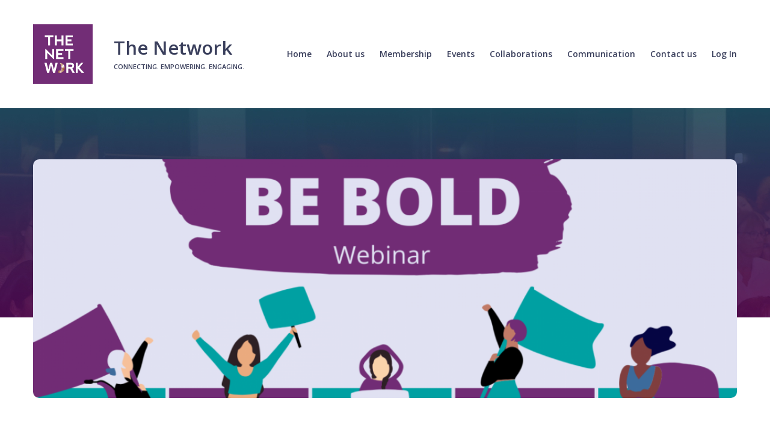

--- FILE ---
content_type: text/html; charset=UTF-8
request_url: https://thenetwork.lu/discover-your-very-own-shade-of-bold/
body_size: 75162
content:
<!DOCTYPE html>
<html lang="en-GB">
<head>
	<meta charset="UTF-8">
	<meta http-equiv="X-UA-Compatible" content="IE=edge">
    <meta name="viewport" content="width=device-width, initial-scale=1">
		<link rel="alternate" type="application/rdf+xml" title="RDF mapping" href="https://thenetwork.lu/feed/rdf/">
	<link rel="alternate" type="application/rss+xml" title="RSS" href="https://thenetwork.lu/feed/rss/">
	<link rel="alternate" type="application/rss+xml" title="Comments RSS" href="https://thenetwork.lu/comments/feed/">
	<link rel="pingback" href="https://thenetwork.lu/xmlrpc.php" />

	
	<!--[if lt IE 9]>
	<script src="//html5shiv.googlecode.com/svn/trunk/html5.js"></script>
	<![endif]-->

	<link href="https://fonts.googleapis.com/css?family=Open+Sans:400,400i,600,600i,700,700i,800,800i" rel="stylesheet">
	
			<script type="text/javascript">
			window.flatStyles = window.flatStyles || ''

			window.lightspeedOptimizeStylesheet = function () {
				const currentStylesheet = document.querySelector( '.tcb-lightspeed-style:not([data-ls-optimized])' )

				if ( currentStylesheet ) {
					try {
						if ( currentStylesheet.sheet && currentStylesheet.sheet.cssRules ) {
							if ( window.flatStyles ) {
								if ( this.optimizing ) {
									setTimeout( window.lightspeedOptimizeStylesheet.bind( this ), 24 )
								} else {
									this.optimizing = true;

									let rulesIndex = 0;

									while ( rulesIndex < currentStylesheet.sheet.cssRules.length ) {
										const rule = currentStylesheet.sheet.cssRules[ rulesIndex ]
										/* remove rules that already exist in the page */
										if ( rule.type === CSSRule.STYLE_RULE && window.flatStyles.includes( `${rule.selectorText}{` ) ) {
											currentStylesheet.sheet.deleteRule( rulesIndex )
										} else {
											rulesIndex ++
										}
									}
									/* optimize, mark it such, move to the next file, append the styles we have until now */
									currentStylesheet.setAttribute( 'data-ls-optimized', '1' )

									window.flatStyles += currentStylesheet.innerHTML

									this.optimizing = false
								}
							} else {
								window.flatStyles = currentStylesheet.innerHTML
								currentStylesheet.setAttribute( 'data-ls-optimized', '1' )
							}
						}
					} catch ( error ) {
						console.warn( error )
					}

					if ( currentStylesheet.parentElement.tagName !== 'HEAD' ) {
						/* always make sure that those styles end up in the head */
						const stylesheetID = currentStylesheet.id;
						/**
						 * make sure that there is only one copy of the css
						 * e.g display CSS
						 */
						if ( ( ! stylesheetID || ( stylesheetID && ! document.querySelector( `head #${stylesheetID}` ) ) ) ) {
							document.head.prepend( currentStylesheet )
						} else {
							currentStylesheet.remove();
						}
					}
				}
			}

			window.lightspeedOptimizeFlat = function ( styleSheetElement ) {
				if ( document.querySelectorAll( 'link[href*="thrive_flat.css"]' ).length > 1 ) {
					/* disable this flat if we already have one */
					styleSheetElement.setAttribute( 'disabled', true )
				} else {
					/* if this is the first one, make sure he's in head */
					if ( styleSheetElement.parentElement.tagName !== 'HEAD' ) {
						document.head.append( styleSheetElement )
					}
				}
			}
		</script>
		<meta name='robots' content='index, follow, max-image-preview:large, max-snippet:-1, max-video-preview:-1' />

	<!-- This site is optimized with the Yoast SEO plugin v19.8 - https://yoast.com/wordpress/plugins/seo/ -->
	<title>Discover Your Very Own Shade of BOLD | The Network</title>
	<link rel="canonical" href="https://thenetwork.lu/discover-your-very-own-shade-of-bold/" />
	<meta property="og:locale" content="en_GB" />
	<meta property="og:type" content="article" />
	<meta property="og:title" content="Discover Your Very Own Shade of BOLD | The Network" />
	<meta property="og:description" content="For those who missed it, last week we had our second webinar event and it was even more exciting than..." />
	<meta property="og:url" content="https://thenetwork.lu/discover-your-very-own-shade-of-bold/" />
	<meta property="og:site_name" content="The Network" />
	<meta property="article:publisher" content="https://www.facebook.com/thenetwork.lu/" />
	<meta property="article:published_time" content="2020-04-29T11:29:42+00:00" />
	<meta property="article:modified_time" content="2020-04-29T11:38:36+00:00" />
	<meta property="og:image" content="https://thenetwork.lu/wp-content/uploads/2020/03/BE-BOLD-e1588159432739.png" />
	<meta property="og:image:width" content="1104" />
	<meta property="og:image:height" content="504" />
	<meta property="og:image:type" content="image/png" />
	<meta name="author" content="THE NETWORK" />
	<meta name="twitter:card" content="summary_large_image" />
	<meta name="twitter:creator" content="@thenetwork_lu" />
	<meta name="twitter:site" content="@thenetwork_lu" />
	<meta name="twitter:label1" content="Written by" />
	<meta name="twitter:data1" content="THE NETWORK" />
	<meta name="twitter:label2" content="Estimated reading time" />
	<meta name="twitter:data2" content="4 minutes" />
	<script type="application/ld+json" class="yoast-schema-graph">{"@context":"https://schema.org","@graph":[{"@type":"WebPage","@id":"https://thenetwork.lu/discover-your-very-own-shade-of-bold/","url":"https://thenetwork.lu/discover-your-very-own-shade-of-bold/","name":"Discover Your Very Own Shade of BOLD | The Network","isPartOf":{"@id":"https://thenetwork.lu/#website"},"primaryImageOfPage":{"@id":"https://thenetwork.lu/discover-your-very-own-shade-of-bold/#primaryimage"},"image":{"@id":"https://thenetwork.lu/discover-your-very-own-shade-of-bold/#primaryimage"},"thumbnailUrl":"https://thenetwork.lu/wp-content/uploads/2020/03/BE-BOLD-e1588159432739.png","datePublished":"2020-04-29T11:29:42+00:00","dateModified":"2020-04-29T11:38:36+00:00","author":{"@id":"https://thenetwork.lu/#/schema/person/3bdad688a77e418e1951f0dadf2fa437"},"breadcrumb":{"@id":"https://thenetwork.lu/discover-your-very-own-shade-of-bold/#breadcrumb"},"inLanguage":"en-GB","potentialAction":[{"@type":"ReadAction","target":["https://thenetwork.lu/discover-your-very-own-shade-of-bold/"]}]},{"@type":"ImageObject","inLanguage":"en-GB","@id":"https://thenetwork.lu/discover-your-very-own-shade-of-bold/#primaryimage","url":"https://thenetwork.lu/wp-content/uploads/2020/03/BE-BOLD-e1588159432739.png","contentUrl":"https://thenetwork.lu/wp-content/uploads/2020/03/BE-BOLD-e1588159432739.png","width":1104,"height":504,"caption":"Be Bold Banner"},{"@type":"BreadcrumbList","@id":"https://thenetwork.lu/discover-your-very-own-shade-of-bold/#breadcrumb","itemListElement":[{"@type":"ListItem","position":1,"name":"Home","item":"https://thenetwork.lu/"},{"@type":"ListItem","position":2,"name":"Discover Your Very Own Shade of BOLD"}]},{"@type":"WebSite","@id":"https://thenetwork.lu/#website","url":"https://thenetwork.lu/","name":"The Network","description":"Connecting. Empowering. Engaging.","potentialAction":[{"@type":"SearchAction","target":{"@type":"EntryPoint","urlTemplate":"https://thenetwork.lu/?s={search_term_string}"},"query-input":"required name=search_term_string"}],"inLanguage":"en-GB"},{"@type":"Person","@id":"https://thenetwork.lu/#/schema/person/3bdad688a77e418e1951f0dadf2fa437","name":"THE NETWORK","image":{"@type":"ImageObject","inLanguage":"en-GB","@id":"https://thenetwork.lu/#/schema/person/image/","url":"https://secure.gravatar.com/avatar/a7b84364696f1520b49905447b3cd7a3?s=96&d=mm&r=g","contentUrl":"https://secure.gravatar.com/avatar/a7b84364696f1520b49905447b3cd7a3?s=96&d=mm&r=g","caption":"THE NETWORK"},"url":"https://thenetwork.lu/author/admin/"}]}</script>
	<!-- / Yoast SEO plugin. -->


<link rel='dns-prefetch' href='//s.w.org' />
<link rel="alternate" type="application/rss+xml" title="The Network &raquo; Discover Your Very Own Shade of BOLD Comments Feed" href="https://thenetwork.lu/discover-your-very-own-shade-of-bold/feed/" />
<script type="text/javascript">
window._wpemojiSettings = {"baseUrl":"https:\/\/s.w.org\/images\/core\/emoji\/13.1.0\/72x72\/","ext":".png","svgUrl":"https:\/\/s.w.org\/images\/core\/emoji\/13.1.0\/svg\/","svgExt":".svg","source":{"concatemoji":"https:\/\/thenetwork.lu\/wp-includes\/js\/wp-emoji-release.min.js?ver=5.9.12"}};
/*! This file is auto-generated */
!function(e,a,t){var n,r,o,i=a.createElement("canvas"),p=i.getContext&&i.getContext("2d");function s(e,t){var a=String.fromCharCode;p.clearRect(0,0,i.width,i.height),p.fillText(a.apply(this,e),0,0);e=i.toDataURL();return p.clearRect(0,0,i.width,i.height),p.fillText(a.apply(this,t),0,0),e===i.toDataURL()}function c(e){var t=a.createElement("script");t.src=e,t.defer=t.type="text/javascript",a.getElementsByTagName("head")[0].appendChild(t)}for(o=Array("flag","emoji"),t.supports={everything:!0,everythingExceptFlag:!0},r=0;r<o.length;r++)t.supports[o[r]]=function(e){if(!p||!p.fillText)return!1;switch(p.textBaseline="top",p.font="600 32px Arial",e){case"flag":return s([127987,65039,8205,9895,65039],[127987,65039,8203,9895,65039])?!1:!s([55356,56826,55356,56819],[55356,56826,8203,55356,56819])&&!s([55356,57332,56128,56423,56128,56418,56128,56421,56128,56430,56128,56423,56128,56447],[55356,57332,8203,56128,56423,8203,56128,56418,8203,56128,56421,8203,56128,56430,8203,56128,56423,8203,56128,56447]);case"emoji":return!s([10084,65039,8205,55357,56613],[10084,65039,8203,55357,56613])}return!1}(o[r]),t.supports.everything=t.supports.everything&&t.supports[o[r]],"flag"!==o[r]&&(t.supports.everythingExceptFlag=t.supports.everythingExceptFlag&&t.supports[o[r]]);t.supports.everythingExceptFlag=t.supports.everythingExceptFlag&&!t.supports.flag,t.DOMReady=!1,t.readyCallback=function(){t.DOMReady=!0},t.supports.everything||(n=function(){t.readyCallback()},a.addEventListener?(a.addEventListener("DOMContentLoaded",n,!1),e.addEventListener("load",n,!1)):(e.attachEvent("onload",n),a.attachEvent("onreadystatechange",function(){"complete"===a.readyState&&t.readyCallback()})),(n=t.source||{}).concatemoji?c(n.concatemoji):n.wpemoji&&n.twemoji&&(c(n.twemoji),c(n.wpemoji)))}(window,document,window._wpemojiSettings);
</script>
<style type="text/css">
img.wp-smiley,
img.emoji {
	display: inline !important;
	border: none !important;
	box-shadow: none !important;
	height: 1em !important;
	width: 1em !important;
	margin: 0 0.07em !important;
	vertical-align: -0.1em !important;
	background: none !important;
	padding: 0 !important;
}
</style>
	<link rel='stylesheet' id='mp-theme-css'  href='https://thenetwork.lu/wp-content/plugins/memberpress/css/ui/theme.css?ver=1.12.6' type='text/css' media='all' />
<link rel='stylesheet' id='wp-block-library-css'  href='https://thenetwork.lu/wp-includes/css/dist/block-library/style.min.css?ver=5.9.12' type='text/css' media='all' />
<link rel='stylesheet' id='bicb-carousel-style-css'  href='https://thenetwork.lu/wp-content/plugins/b-carousel-block/dist/style.css?ver=1.0.2' type='text/css' media='all' />
<link rel='stylesheet' id='font-awesome-css'  href='https://thenetwork.lu/wp-content/plugins/contact-widgets/assets/css/font-awesome.min.css?ver=4.7.0' type='text/css' media='all' />
<style id='global-styles-inline-css' type='text/css'>
body{--wp--preset--color--black: #000000;--wp--preset--color--cyan-bluish-gray: #abb8c3;--wp--preset--color--white: #ffffff;--wp--preset--color--pale-pink: #f78da7;--wp--preset--color--vivid-red: #cf2e2e;--wp--preset--color--luminous-vivid-orange: #ff6900;--wp--preset--color--luminous-vivid-amber: #fcb900;--wp--preset--color--light-green-cyan: #7bdcb5;--wp--preset--color--vivid-green-cyan: #00d084;--wp--preset--color--pale-cyan-blue: #8ed1fc;--wp--preset--color--vivid-cyan-blue: #0693e3;--wp--preset--color--vivid-purple: #9b51e0;--wp--preset--gradient--vivid-cyan-blue-to-vivid-purple: linear-gradient(135deg,rgba(6,147,227,1) 0%,rgb(155,81,224) 100%);--wp--preset--gradient--light-green-cyan-to-vivid-green-cyan: linear-gradient(135deg,rgb(122,220,180) 0%,rgb(0,208,130) 100%);--wp--preset--gradient--luminous-vivid-amber-to-luminous-vivid-orange: linear-gradient(135deg,rgba(252,185,0,1) 0%,rgba(255,105,0,1) 100%);--wp--preset--gradient--luminous-vivid-orange-to-vivid-red: linear-gradient(135deg,rgba(255,105,0,1) 0%,rgb(207,46,46) 100%);--wp--preset--gradient--very-light-gray-to-cyan-bluish-gray: linear-gradient(135deg,rgb(238,238,238) 0%,rgb(169,184,195) 100%);--wp--preset--gradient--cool-to-warm-spectrum: linear-gradient(135deg,rgb(74,234,220) 0%,rgb(151,120,209) 20%,rgb(207,42,186) 40%,rgb(238,44,130) 60%,rgb(251,105,98) 80%,rgb(254,248,76) 100%);--wp--preset--gradient--blush-light-purple: linear-gradient(135deg,rgb(255,206,236) 0%,rgb(152,150,240) 100%);--wp--preset--gradient--blush-bordeaux: linear-gradient(135deg,rgb(254,205,165) 0%,rgb(254,45,45) 50%,rgb(107,0,62) 100%);--wp--preset--gradient--luminous-dusk: linear-gradient(135deg,rgb(255,203,112) 0%,rgb(199,81,192) 50%,rgb(65,88,208) 100%);--wp--preset--gradient--pale-ocean: linear-gradient(135deg,rgb(255,245,203) 0%,rgb(182,227,212) 50%,rgb(51,167,181) 100%);--wp--preset--gradient--electric-grass: linear-gradient(135deg,rgb(202,248,128) 0%,rgb(113,206,126) 100%);--wp--preset--gradient--midnight: linear-gradient(135deg,rgb(2,3,129) 0%,rgb(40,116,252) 100%);--wp--preset--duotone--dark-grayscale: url('#wp-duotone-dark-grayscale');--wp--preset--duotone--grayscale: url('#wp-duotone-grayscale');--wp--preset--duotone--purple-yellow: url('#wp-duotone-purple-yellow');--wp--preset--duotone--blue-red: url('#wp-duotone-blue-red');--wp--preset--duotone--midnight: url('#wp-duotone-midnight');--wp--preset--duotone--magenta-yellow: url('#wp-duotone-magenta-yellow');--wp--preset--duotone--purple-green: url('#wp-duotone-purple-green');--wp--preset--duotone--blue-orange: url('#wp-duotone-blue-orange');--wp--preset--font-size--small: 13px;--wp--preset--font-size--medium: 20px;--wp--preset--font-size--large: 36px;--wp--preset--font-size--x-large: 42px;}.has-black-color{color: var(--wp--preset--color--black) !important;}.has-cyan-bluish-gray-color{color: var(--wp--preset--color--cyan-bluish-gray) !important;}.has-white-color{color: var(--wp--preset--color--white) !important;}.has-pale-pink-color{color: var(--wp--preset--color--pale-pink) !important;}.has-vivid-red-color{color: var(--wp--preset--color--vivid-red) !important;}.has-luminous-vivid-orange-color{color: var(--wp--preset--color--luminous-vivid-orange) !important;}.has-luminous-vivid-amber-color{color: var(--wp--preset--color--luminous-vivid-amber) !important;}.has-light-green-cyan-color{color: var(--wp--preset--color--light-green-cyan) !important;}.has-vivid-green-cyan-color{color: var(--wp--preset--color--vivid-green-cyan) !important;}.has-pale-cyan-blue-color{color: var(--wp--preset--color--pale-cyan-blue) !important;}.has-vivid-cyan-blue-color{color: var(--wp--preset--color--vivid-cyan-blue) !important;}.has-vivid-purple-color{color: var(--wp--preset--color--vivid-purple) !important;}.has-black-background-color{background-color: var(--wp--preset--color--black) !important;}.has-cyan-bluish-gray-background-color{background-color: var(--wp--preset--color--cyan-bluish-gray) !important;}.has-white-background-color{background-color: var(--wp--preset--color--white) !important;}.has-pale-pink-background-color{background-color: var(--wp--preset--color--pale-pink) !important;}.has-vivid-red-background-color{background-color: var(--wp--preset--color--vivid-red) !important;}.has-luminous-vivid-orange-background-color{background-color: var(--wp--preset--color--luminous-vivid-orange) !important;}.has-luminous-vivid-amber-background-color{background-color: var(--wp--preset--color--luminous-vivid-amber) !important;}.has-light-green-cyan-background-color{background-color: var(--wp--preset--color--light-green-cyan) !important;}.has-vivid-green-cyan-background-color{background-color: var(--wp--preset--color--vivid-green-cyan) !important;}.has-pale-cyan-blue-background-color{background-color: var(--wp--preset--color--pale-cyan-blue) !important;}.has-vivid-cyan-blue-background-color{background-color: var(--wp--preset--color--vivid-cyan-blue) !important;}.has-vivid-purple-background-color{background-color: var(--wp--preset--color--vivid-purple) !important;}.has-black-border-color{border-color: var(--wp--preset--color--black) !important;}.has-cyan-bluish-gray-border-color{border-color: var(--wp--preset--color--cyan-bluish-gray) !important;}.has-white-border-color{border-color: var(--wp--preset--color--white) !important;}.has-pale-pink-border-color{border-color: var(--wp--preset--color--pale-pink) !important;}.has-vivid-red-border-color{border-color: var(--wp--preset--color--vivid-red) !important;}.has-luminous-vivid-orange-border-color{border-color: var(--wp--preset--color--luminous-vivid-orange) !important;}.has-luminous-vivid-amber-border-color{border-color: var(--wp--preset--color--luminous-vivid-amber) !important;}.has-light-green-cyan-border-color{border-color: var(--wp--preset--color--light-green-cyan) !important;}.has-vivid-green-cyan-border-color{border-color: var(--wp--preset--color--vivid-green-cyan) !important;}.has-pale-cyan-blue-border-color{border-color: var(--wp--preset--color--pale-cyan-blue) !important;}.has-vivid-cyan-blue-border-color{border-color: var(--wp--preset--color--vivid-cyan-blue) !important;}.has-vivid-purple-border-color{border-color: var(--wp--preset--color--vivid-purple) !important;}.has-vivid-cyan-blue-to-vivid-purple-gradient-background{background: var(--wp--preset--gradient--vivid-cyan-blue-to-vivid-purple) !important;}.has-light-green-cyan-to-vivid-green-cyan-gradient-background{background: var(--wp--preset--gradient--light-green-cyan-to-vivid-green-cyan) !important;}.has-luminous-vivid-amber-to-luminous-vivid-orange-gradient-background{background: var(--wp--preset--gradient--luminous-vivid-amber-to-luminous-vivid-orange) !important;}.has-luminous-vivid-orange-to-vivid-red-gradient-background{background: var(--wp--preset--gradient--luminous-vivid-orange-to-vivid-red) !important;}.has-very-light-gray-to-cyan-bluish-gray-gradient-background{background: var(--wp--preset--gradient--very-light-gray-to-cyan-bluish-gray) !important;}.has-cool-to-warm-spectrum-gradient-background{background: var(--wp--preset--gradient--cool-to-warm-spectrum) !important;}.has-blush-light-purple-gradient-background{background: var(--wp--preset--gradient--blush-light-purple) !important;}.has-blush-bordeaux-gradient-background{background: var(--wp--preset--gradient--blush-bordeaux) !important;}.has-luminous-dusk-gradient-background{background: var(--wp--preset--gradient--luminous-dusk) !important;}.has-pale-ocean-gradient-background{background: var(--wp--preset--gradient--pale-ocean) !important;}.has-electric-grass-gradient-background{background: var(--wp--preset--gradient--electric-grass) !important;}.has-midnight-gradient-background{background: var(--wp--preset--gradient--midnight) !important;}.has-small-font-size{font-size: var(--wp--preset--font-size--small) !important;}.has-medium-font-size{font-size: var(--wp--preset--font-size--medium) !important;}.has-large-font-size{font-size: var(--wp--preset--font-size--large) !important;}.has-x-large-font-size{font-size: var(--wp--preset--font-size--x-large) !important;}
</style>
<link rel='stylesheet' id='contact-form-7-css'  href='https://thenetwork.lu/wp-content/plugins/contact-form-7/includes/css/styles.css?ver=5.6.4' type='text/css' media='all' />
<link rel='stylesheet' id='gdpr-css'  href='https://thenetwork.lu/wp-content/plugins/gdpr/dist/css/public.css?ver=2.1.2' type='text/css' media='all' />
<link rel='stylesheet' id='mailerlite_forms.css-css'  href='https://thenetwork.lu/wp-content/plugins/official-mailerlite-sign-up-forms/assets/css/mailerlite_forms.css?ver=1.7.6' type='text/css' media='all' />
<link rel='stylesheet' id='rs-plugin-settings-css'  href='https://thenetwork.lu/wp-content/plugins/revslider/public/assets/css/settings.css?ver=5.4.6' type='text/css' media='all' />
<style id='rs-plugin-settings-inline-css' type='text/css'>
#rs-demo-id {}
</style>
<link rel='stylesheet' id='owl-default-css'  href='https://cdnjs.cloudflare.com/ajax/libs/OwlCarousel2/2.2.1/assets/owl.theme.default.min.css' type='text/css' media='all' />
<link rel='stylesheet' id='owl-css'  href='https://cdnjs.cloudflare.com/ajax/libs/OwlCarousel2/2.2.1/assets/owl.carousel.min.css' type='text/css' media='all' />
<link rel='stylesheet' id='main-css'  href='https://thenetwork.lu/wp-content/themes/thenetwork/style.min.css?ver=5.9.12' type='text/css' media='all' />
<script type='text/javascript' src='https://thenetwork.lu/wp-includes/js/jquery/jquery.min.js?ver=3.6.0' id='jquery-core-js'></script>
<script type='text/javascript' src='https://thenetwork.lu/wp-includes/js/jquery/jquery-migrate.min.js?ver=3.3.2' id='jquery-migrate-js'></script>
<script type='text/javascript' id='ajax-login-script-js-extra'>
/* <![CDATA[ */
var ajax_login_object = {"ajaxurl":"https:\/\/thenetwork.lu\/wp-admin\/admin-ajax.php","redirecturl":"https:\/\/thenetwork.lu\/account","loadingmessage":""};
/* ]]> */
</script>
<script type='text/javascript' src='https://thenetwork.lu/wp-content/themes/thenetwork/inc/js/ajax-login-script.js?ver=5.9.12' id='ajax-login-script-js'></script>
<script type='text/javascript' src='https://thenetwork.lu/wp-includes/js/dist/vendor/regenerator-runtime.min.js?ver=0.13.9' id='regenerator-runtime-js'></script>
<script type='text/javascript' src='https://thenetwork.lu/wp-includes/js/dist/vendor/wp-polyfill.min.js?ver=3.15.0' id='wp-polyfill-js'></script>
<script type='text/javascript' src='https://thenetwork.lu/wp-includes/js/dist/vendor/react.min.js?ver=17.0.1' id='react-js'></script>
<script type='text/javascript' src='https://thenetwork.lu/wp-includes/js/dist/vendor/react-dom.min.js?ver=17.0.1' id='react-dom-js'></script>
<script type='text/javascript' src='https://thenetwork.lu/wp-content/plugins/b-carousel-block/assets/js/swiper.min.js?ver=8.1.4' id='swiper-js'></script>
<script type='text/javascript' src='https://thenetwork.lu/wp-content/plugins/b-carousel-block/dist/script.js?ver=1.0.2' id='bicb-carousel-script-js'></script>
<script type='text/javascript' id='gdpr-js-extra'>
/* <![CDATA[ */
var GDPR = {"ajaxurl":"https:\/\/thenetwork.lu\/wp-admin\/admin-ajax.php","logouturl":"","i18n":{"aborting":"Aborting","logging_out":"You are being logged out.","continue":"Continue","cancel":"Cancel","ok":"OK","close_account":"Close your account?","close_account_warning":"Your account will be closed and all data will be permanently deleted and cannot be recovered. Are you sure?","are_you_sure":"Are you sure?","policy_disagree":"By disagreeing you will no longer have access to our site and will be logged out."},"is_user_logged_in":"","refresh":"1"};
/* ]]> */
</script>
<script type='text/javascript' src='https://thenetwork.lu/wp-content/plugins/gdpr/dist/js/public.js?ver=2.1.2' id='gdpr-js'></script>
<script type='text/javascript' src='https://thenetwork.lu/wp-content/plugins/revslider/public/assets/js/jquery.themepunch.tools.min.js?ver=5.4.6' id='tp-tools-js'></script>
<script type='text/javascript' src='https://thenetwork.lu/wp-content/plugins/revslider/public/assets/js/jquery.themepunch.revolution.min.js?ver=5.4.6' id='revmin-js'></script>
<script type='text/javascript' id='loadmore-js-extra'>
/* <![CDATA[ */
var loadmore_params = {"ajaxurl":"https:\/\/thenetwork.lu\/wp-admin\/admin-ajax.php","posts":"null","current_page":"1","max_page":null};
/* ]]> */
</script>
<script type='text/javascript' src='https://thenetwork.lu/wp-content/themes/thenetwork/inc/js/loadmore.js?ver=5.9.12' id='loadmore-js'></script>
<link rel="https://api.w.org/" href="https://thenetwork.lu/wp-json/" /><link rel="alternate" type="application/json" href="https://thenetwork.lu/wp-json/wp/v2/posts/2194" /><link rel="EditURI" type="application/rsd+xml" title="RSD" href="https://thenetwork.lu/xmlrpc.php?rsd" />
<link rel="wlwmanifest" type="application/wlwmanifest+xml" href="https://thenetwork.lu/wp-includes/wlwmanifest.xml" /> 
<meta name="generator" content="WordPress 5.9.12" />
<link rel='shortlink' href='https://thenetwork.lu/?p=2194' />
<link rel="alternate" type="application/json+oembed" href="https://thenetwork.lu/wp-json/oembed/1.0/embed?url=https%3A%2F%2Fthenetwork.lu%2Fdiscover-your-very-own-shade-of-bold%2F" />
<link rel="alternate" type="text/xml+oembed" href="https://thenetwork.lu/wp-json/oembed/1.0/embed?url=https%3A%2F%2Fthenetwork.lu%2Fdiscover-your-very-own-shade-of-bold%2F&#038;format=xml" />
<!-- Global site tag (gtag.js) - Google Analytics -->
<script async src="https://www.googletagmanager.com/gtag/js?id=UA-111864214-1"></script>
<script>
  window.dataLayer = window.dataLayer || [];
  function gtag(){dataLayer.push(arguments);}
  gtag('js', new Date());

  gtag('config', 'UA-111864214-1');
</script>

<meta name="facebook-domain-verification" content="3ikimx5qwdwprrmlk9lfk4fv5r52a5" />        <!-- MailerLite Universal -->
        <script>
            (function(w,d,e,u,f,l,n){w[f]=w[f]||function(){(w[f].q=w[f].q||[])
                .push(arguments);},l=d.createElement(e),l.async=1,l.src=u,
                n=d.getElementsByTagName(e)[0],n.parentNode.insertBefore(l,n);})
            (window,document,'script','https://assets.mailerlite.com/js/universal.js','ml');
            ml('account', '141388');
            ml('enablePopups', true);
        </script>
        <!-- End MailerLite Universal -->
        <style type="text/css" id="tve_global_variables">:root{--tcb-background-author-image:url(https://secure.gravatar.com/avatar/a7b84364696f1520b49905447b3cd7a3?s=256&d=mm&r=g);--tcb-background-user-image:url();--tcb-background-featured-image-thumbnail:url(https://thenetwork.lu/wp-content/uploads/2020/03/BE-BOLD-e1588159432739-500x228.png);}</style><meta name="tec-api-version" content="v1"><meta name="tec-api-origin" content="https://thenetwork.lu"><link rel="alternate" href="https://thenetwork.lu/wp-json/tribe/events/v1/" />
<!-- Meta Pixel Code -->
<script type='text/javascript'>
!function(f,b,e,v,n,t,s){if(f.fbq)return;n=f.fbq=function(){n.callMethod?
n.callMethod.apply(n,arguments):n.queue.push(arguments)};if(!f._fbq)f._fbq=n;
n.push=n;n.loaded=!0;n.version='2.0';n.queue=[];t=b.createElement(e);t.async=!0;
t.src=v;s=b.getElementsByTagName(e)[0];s.parentNode.insertBefore(t,s)}(window,
document,'script','https://connect.facebook.net/en_US/fbevents.js?v=next');
</script>
<!-- End Meta Pixel Code -->

      <script type='text/javascript'>
        var url = window.location.origin + '?ob=open-bridge';
        fbq('set', 'openbridge', '757970952317252', url);
      </script>
    <script type='text/javascript'>fbq('init', '757970952317252', {}, {
    "agent": "wordpress-5.9.12-3.0.16"
})</script><script type='text/javascript'>
    fbq('track', 'PageView', []);
  </script>
<!-- Meta Pixel Code -->
<noscript>
<img height="1" width="1" style="display:none" alt="fbpx"
src="https://www.facebook.com/tr?id=757970952317252&ev=PageView&noscript=1" />
</noscript>
<!-- End Meta Pixel Code -->
<meta name="generator" content="Powered by Slider Revolution 5.4.6 - responsive, Mobile-Friendly Slider Plugin for WordPress with comfortable drag and drop interface." />
<style type="text/css" id="thrive-default-styles"></style><link rel="icon" href="https://thenetwork.lu/wp-content/uploads/2018/01/TN_Logo_2017_purple1-png-150x150.png" sizes="32x32" />
<link rel="icon" href="https://thenetwork.lu/wp-content/uploads/2018/01/TN_Logo_2017_purple1-png-300x300.png" sizes="192x192" />
<link rel="apple-touch-icon" href="https://thenetwork.lu/wp-content/uploads/2018/01/TN_Logo_2017_purple1-png-300x300.png" />
<meta name="msapplication-TileImage" content="https://thenetwork.lu/wp-content/uploads/2018/01/TN_Logo_2017_purple1-png-300x300.png" />
<script type="text/javascript">function setREVStartSize(e){
				try{ var i=jQuery(window).width(),t=9999,r=0,n=0,l=0,f=0,s=0,h=0;					
					if(e.responsiveLevels&&(jQuery.each(e.responsiveLevels,function(e,f){f>i&&(t=r=f,l=e),i>f&&f>r&&(r=f,n=e)}),t>r&&(l=n)),f=e.gridheight[l]||e.gridheight[0]||e.gridheight,s=e.gridwidth[l]||e.gridwidth[0]||e.gridwidth,h=i/s,h=h>1?1:h,f=Math.round(h*f),"fullscreen"==e.sliderLayout){var u=(e.c.width(),jQuery(window).height());if(void 0!=e.fullScreenOffsetContainer){var c=e.fullScreenOffsetContainer.split(",");if (c) jQuery.each(c,function(e,i){u=jQuery(i).length>0?u-jQuery(i).outerHeight(!0):u}),e.fullScreenOffset.split("%").length>1&&void 0!=e.fullScreenOffset&&e.fullScreenOffset.length>0?u-=jQuery(window).height()*parseInt(e.fullScreenOffset,0)/100:void 0!=e.fullScreenOffset&&e.fullScreenOffset.length>0&&(u-=parseInt(e.fullScreenOffset,0))}f=u}else void 0!=e.minHeight&&f<e.minHeight&&(f=e.minHeight);e.c.closest(".rev_slider_wrapper").css({height:f})					
				}catch(d){console.log("Failure at Presize of Slider:"+d)}
			};</script>
<style id="kirki-inline-styles"></style><style id="wpforms-css-vars-root">
				:root {
					--wpforms-field-border-radius: 3px;
--wpforms-field-background-color: #ffffff;
--wpforms-field-border-color: rgba( 0, 0, 0, 0.25 );
--wpforms-field-text-color: rgba( 0, 0, 0, 0.7 );
--wpforms-label-color: rgba( 0, 0, 0, 0.85 );
--wpforms-label-sublabel-color: rgba( 0, 0, 0, 0.55 );
--wpforms-label-error-color: #d63637;
--wpforms-button-border-radius: 3px;
--wpforms-button-background-color: #066aab;
--wpforms-button-text-color: #ffffff;
--wpforms-page-break-color: #066aab;
--wpforms-field-size-input-height: 43px;
--wpforms-field-size-input-spacing: 15px;
--wpforms-field-size-font-size: 16px;
--wpforms-field-size-line-height: 19px;
--wpforms-field-size-padding-h: 14px;
--wpforms-field-size-checkbox-size: 16px;
--wpforms-field-size-sublabel-spacing: 5px;
--wpforms-field-size-icon-size: 1;
--wpforms-label-size-font-size: 16px;
--wpforms-label-size-line-height: 19px;
--wpforms-label-size-sublabel-font-size: 14px;
--wpforms-label-size-sublabel-line-height: 17px;
--wpforms-button-size-font-size: 17px;
--wpforms-button-size-height: 41px;
--wpforms-button-size-padding-h: 15px;
--wpforms-button-size-margin-top: 10px;

				}
			</style></head>
<body class="post-template-default single single-post postid-2194 single-format-standard tribe-no-js">

	<header class="header">
        <div class="container">
            <div class="row">
                <div class="col-lg-4 col-xs-10">
                    <a href="https://thenetwork.lu" class="header-logo">
                                                    <svg version="1.1" id="Слой_1" xmlns="http://www.w3.org/2000/svg" xmlns:xlink="http://www.w3.org/1999/xlink" x="0px" y="0px"
                            viewBox="0 0 182 183" style="enable-background:new 0 0 182 183;" xml:space="preserve">
                            <style type="text/css">
                                .header-logo-0{fill:#722D76;}
                                .header-logo-1{fill:#FFFFFF;}
                            </style>
                            <rect x="-0.1" y="0.4" class="header-logo-0" width="182.3" height="182.3"/>
                            <g>
                                <defs>
                                    <path id="SVGID_1_" d="M81.4,118.3c0.4,0.5,0.9,1.1,1.2,1.6c0.8,1.3,1.6,2.5,2.2,4c0.5,1.3,0.7,2.7,0.4,4.1
                                        c-0.3,1.3,0.1,2.4,0.9,3.4c0.5,0.5,1,1.1,1.5,1.6c0.2,0.2,0.3,0.5,0.2,0.8c-0.1,0.4-0.5,0.6-0.8,0.8c-0.4,0.2-0.5,0.5-0.4,0.9
                                        c0,0.1,0,0.2,0.1,0.3c0.1,0.4,0.1,0.7-0.2,1c-0.2,0.2-0.2,0.4-0.1,0.6c0.2,0.5,0.1,0.7-0.3,1c-0.2,0.1-0.3,0.3-0.3,0.6
                                        c0,0.5,0.1,1,0.1,1.5c0,0.8-0.8,1.5-1.5,1.5c-1.2,0.1-2.4-0.3-3.5-0.5c-0.6-0.1-1.2-0.3-1.8-0.1c-0.8,0.2-1.2,0.8-1.6,1.5
                                        c-0.5,1.1-0.5,2.3-0.3,3.5c0.1,0.5,0.2,1,0.2,1.5c1.3,0.4,2.7,0.6,4.1,0.6c8.4,0,15.1-6.4,15.1-15.1
                                        C96.5,124.9,90.1,118.3,81.4,118.3z"/>
                                </defs>
                                <clipPath id="SVGID_2_">
                                    <use xlink:href="#SVGID_1_"  style="overflow:visible;"/>
                                </clipPath>
                                <g style="clip-path:url(#SVGID_2_);">
                                    
                                        <image style="overflow:visible;" width="39" height="39" id="_x31_7_6_" xlink:href="https://thenetwork.lu/wp-content/themes/thenetwork/inc/img/6F82E405.png"  transform="matrix(1 0 0 1 65 114)">
                                    </image>
                                </g>
                            </g>
                            <g>
                                <g>
                                    <g>
                                        <g>
                                            <path class="header-logo-1" d="M62,34.6v5.7H51.9v24.6h-6.1V40.2H35.8v-5.7H62z"/>
                                            <path class="header-logo-1" d="M66.5,64.9V34.6h6.1v12.1h14.1V34.6h6.1v30.3l-6.1,0V52.4H72.6v12.5H66.5z"/>
                                            <path class="header-logo-1" d="M99.2,64.9V34.6l22.2,0v5.7h-16.2v6.5h12.1v5.6h-12.1v6.9h16.1v5.6H99.2z"/>
                                        </g>
                                    </g>
                                    <g>
                                        <g>
                                            <g>
                                                <g>
                                                    <path class="header-logo-1" d="M37.3,106.5V76.2h2l19,19v-19h6.1v30.3h-2.2L43.4,87.7v18.8H37.3z"/>
                                                    <path class="header-logo-1" d="M70.5,106.5V76.2l22.2,0v5.6H76.6v6.5h12.1V94H76.6v6.9h16.1v5.7H70.5z"/>
                                                    <path class="header-logo-1" d="M123.6,76.2v5.6h-10.1v24.6h-6.1V81.9H97.4v-5.6H123.6z"/>
                                                </g>
                                            </g>
                                            <g>
                                                <g>
                                                    <path class="header-logo-1" d="M119.8,135l7.5,13.2h-6.9l-7.2-12.5h-5.5v12.5h-6.1V118h13.2c7.1,0,10.6,2.9,10.6,8.7
                                                        C125.3,131,123.5,133.8,119.8,135z M107.6,130.1h8.5c2.4,0,3.7-1.2,3.8-3.3c-0.1-2-1.3-3-3.7-3.1h-8.5V130.1z"/>
                                                </g>
                                            </g>
                                            <g>
                                                <g>
                                                    <path class="header-logo-1" d="M130.5,118h6.1v12.1l10.1-12.1h6.8l-11.8,14.1l14.3,16.2h-7.9l-11.5-13.1v13.1h-6.1V118z"/>
                                                </g>
                                            </g>
                                            <g>
                                                <g>
                                                    <path class="header-logo-1" d="M55,126L49,148.2h-6.1L34.8,118h6.5l5.3,20.6L52,118h6.3l5.2,20.6l5.2-20.6h6.5l-8.1,30.3h-6.1L55,126z"
                                                        />
                                                </g>
                                            </g>
                                        </g>
                                    </g>
                                </g>
                            </g>
                        </svg>
                                                <div class="header-slogan">
                            <h3>The Network</h3>
                            <p>
                                Connecting. Empowering. Engaging.                            </p>
                        </div>
                    </a>
                </div>
                <div class="col-lg-8 col-xs-2">
                    <input type="checkbox" id="nav" class="hidden"/>
                    <label for="nav" class="nav-open"><i></i><i></i><i></i></label>
                    <nav class="nav-container">
						<ul id="menu-primary-menu" class="top-menu"><li id="menu-item-170" class="menu-item menu-item-type-post_type menu-item-object-page menu-item-home menu-item-170"><a href="https://thenetwork.lu/">Home</a></li>
<li id="menu-item-4498" class="menu-item menu-item-type-post_type menu-item-object-page menu-item-has-children has-submenu menu-item-4498"><a href="https://thenetwork.lu/about-us/">About us</a><span class="dropdown-icon"></span>
<ul class="submenu">
	<li id="menu-item-4610" class="menu-item menu-item-type-post_type menu-item-object-page menu-item-4610"><a href="https://thenetwork.lu/the-network/">The Network</a></li>
	<li id="menu-item-4370" class="menu-item menu-item-type-post_type menu-item-object-page menu-item-4370"><a href="https://thenetwork.lu/theteam/">The Board &#038; Team</a></li>
	<li id="menu-item-4393" class="menu-item menu-item-type-post_type menu-item-object-page menu-item-4393"><a href="https://thenetwork.lu/volunteering/">Join us</a></li>
</ul>
</li>
<li id="menu-item-169" class="menu-item menu-item-type-post_type menu-item-object-page menu-item-169"><a href="https://thenetwork.lu/membership/">Membership</a></li>
<li id="menu-item-4353" class="menu-item menu-item-type-post_type menu-item-object-page menu-item-has-children has-submenu menu-item-4353"><a href="https://thenetwork.lu/events-2/">Events</a><span class="dropdown-icon"></span>
<ul class="submenu">
	<li id="menu-item-468" class="menu-item menu-item-type-post_type menu-item-object-page menu-item-468"><a href="https://thenetwork.lu/events/events-calendar/">Upcoming Events</a></li>
	<li id="menu-item-2899" class="menu-item menu-item-type-post_type menu-item-object-page menu-item-2899"><a href="https://thenetwork.lu/eventphotos/">Past Events</a></li>
</ul>
</li>
<li id="menu-item-4172" class="menu-item menu-item-type-post_type menu-item-object-page menu-item-has-children has-submenu menu-item-4172"><a href="https://thenetwork.lu/collaborations/">Collaborations</a><span class="dropdown-icon"></span>
<ul class="submenu">
	<li id="menu-item-3841" class="menu-item menu-item-type-post_type menu-item-object-page menu-item-3841"><a href="https://thenetwork.lu/sponsors/">Sponsors</a></li>
	<li id="menu-item-3892" class="menu-item menu-item-type-post_type menu-item-object-page menu-item-3892"><a href="https://thenetwork.lu/partnerships/">Partnerships</a></li>
	<li id="menu-item-4020" class="menu-item menu-item-type-post_type menu-item-object-page menu-item-4020"><a href="https://thenetwork.lu/speakers/">Speakers</a></li>
	<li id="menu-item-4941" class="menu-item menu-item-type-post_type menu-item-object-page menu-item-4941"><a href="https://thenetwork.lu/charities-we-support/">Charities we support</a></li>
	<li id="menu-item-4021" class="menu-item menu-item-type-post_type menu-item-object-page menu-item-4021"><a href="https://thenetwork.lu/pitchers/">Pitch your business</a></li>
</ul>
</li>
<li id="menu-item-4440" class="menu-item menu-item-type-post_type menu-item-object-page menu-item-has-children has-submenu menu-item-4440"><a href="https://thenetwork.lu/communication/">Communication</a><span class="dropdown-icon"></span>
<ul class="submenu">
	<li id="menu-item-396" class="menu-item menu-item-type-post_type menu-item-object-page menu-item-396"><a href="https://thenetwork.lu/blog/">Blog</a></li>
	<li id="menu-item-4371" class="menu-item menu-item-type-post_type menu-item-object-page menu-item-4371"><a href="https://thenetwork.lu/newsletter/">Newsletter</a></li>
	<li id="menu-item-4465" class="menu-item menu-item-type-post_type menu-item-object-page menu-item-4465"><a href="https://thenetwork.lu/press/">Press &#038; Interviews</a></li>
</ul>
</li>
<li id="menu-item-305" class="menu-item menu-item-type-post_type menu-item-object-page menu-item-305"><a href="https://thenetwork.lu/contact/">Contact us</a></li>
<li id="menu-item-1119" class="auth menu-item menu-item-type-custom menu-item-object-custom menu-item-1119"><a href="https://thenetwork.lu/login/?redirect_to=%2Fdiscover-your-very-own-shade-of-bold%2F">Log In</a></li>
</ul>                    </nav>
                </div>
            </div>
        </div>
    </header>	<section class="page-header" style="background-image:url(https://thenetwork.lu/wp-content/themes/thenetwork/inc/img/blog-bg.jpg)">
    </section>

        <section class="header-image">
        <div class="container">
            <div class="row">
                <div class="col-xs-12">
                    <img src="https://thenetwork.lu/wp-content/uploads/2020/03/BE-BOLD-e1588159432739-1104x375.png">
                </div>
            </div>
        </div>
    </section>
    
    <section class="post-content">
        <div class="container">
            <div class="row">
                <div class="col-xs-12">
                    <h2 class="section-heading animate">Discover Your Very Own Shade of BOLD</h2>
                </div>
            </div>
            <div class="row">
                <div class="col-xs-12">
                    <div class="post-meta animate">
                        <div class="post-author">Post by THE NETWORK</div>
                        <div class="post-date">April 29, 2020</div>
						[ssba-buttons]                    </div>
                </div>
            </div>
            <div class="row">
                <div class="col-xs-12">
                    
<p>For those who missed it, last week we had our second webinar event and it was even more exciting than our <a rel="noreferrer noopener" aria-label="online Annual Meeting in March (opens in a new tab)" href="https://thenetwork.lu/an-extraordinary-annual-meeting-for-extraordinary-times/" target="_blank">online Annual Meeting in March</a>. We were delighted that more than 40 gorgeous women took time out from work, families, friends and cooking <em>(because aren’t we all discovering our inner chefs these days?!), </em>to attend the event and make our zoom call such a diverse and colorful one! </p>



<p>Not only was the crowd a delight, but our topic was one which every single person attending could learn something about. It was all about being <strong>BOLD</strong> and finding our very own versions of what that means. We had three fabulous ladies talk to us about the different aspects of being bolder and more confident. </p>



<div class="wp-container-2 wp-block-group"><div class="wp-block-group__inner-container">
<div class="wp-container-1 wp-block-group"><div class="wp-block-group__inner-container">
<figure class="wp-block-gallery aligncenter columns-3 is-cropped"><ul class="blocks-gallery-grid"><li class="blocks-gallery-item"><figure><img loading="lazy" width="300" height="300" src="https://thenetwork.lu/wp-content/uploads/2020/04/Jill-Saville-1.jpg" alt="" data-id="2196" class="wp-image-2196"/></figure></li><li class="blocks-gallery-item"><figure><img loading="lazy" width="809" height="1024" src="https://thenetwork.lu/wp-content/uploads/2020/04/Sarah-Battey.jpg" alt="" data-id="2197" data-link="https://thenetwork.lu/?attachment_id=2197" class="wp-image-2197" srcset="https://thenetwork.lu/wp-content/uploads/2020/04/Sarah-Battey.jpg 809w, https://thenetwork.lu/wp-content/uploads/2020/04/Sarah-Battey-237x300.jpg 237w, https://thenetwork.lu/wp-content/uploads/2020/04/Sarah-Battey-768x972.jpg 768w, https://thenetwork.lu/wp-content/uploads/2020/04/Sarah-Battey-395x500.jpg 395w" sizes="(max-width: 809px) 100vw, 809px" /></figure></li><li class="blocks-gallery-item"><figure><img loading="lazy" width="876" height="900" src="https://thenetwork.lu/wp-content/uploads/2020/04/Mariana-Florea.jpg" alt="" data-id="2198" data-full-url="https://thenetwork.lu/wp-content/uploads/2020/04/Mariana-Florea.jpg" data-link="https://thenetwork.lu/?attachment_id=2198" class="wp-image-2198" srcset="https://thenetwork.lu/wp-content/uploads/2020/04/Mariana-Florea.jpg 876w, https://thenetwork.lu/wp-content/uploads/2020/04/Mariana-Florea-292x300.jpg 292w, https://thenetwork.lu/wp-content/uploads/2020/04/Mariana-Florea-768x789.jpg 768w, https://thenetwork.lu/wp-content/uploads/2020/04/Mariana-Florea-487x500.jpg 487w" sizes="(max-width: 876px) 100vw, 876px" /></figure></li></ul><figcaption class="blocks-gallery-caption">Our 3 fabulous Speakers: Jill Saville, Sarah Battey and Mariana Florea (L to R)</figcaption></figure>
</div></div>
</div></div>



<p>We started the event off with <strong><a rel="noreferrer noopener" aria-label="Jill Saville (opens in a new tab)" href="https://www.linkedin.com/in/jillsaville/" target="_blank">Jill Saville</a></strong>, who is a professional coach, trainer and has over 30 years of people management under her belt. She talked to us about the role of our minds in building confidence and how we all have negative scripts and patterns we need to break out of. She took us through the steps involved, from ‘deciding and committing to changing’ all the way to ‘building new positive habits of thinking’. It is clearly a process that needs patience and while it is not easy, she explained how each and every one of us can do it. Jill even spoke to us about examples from her own life and how she has often had to use the same process to change her own mindset and habits. As she said to all of us, “prepare to be confident, practice it and then practice it some more, till it becomes a habit!</p>



<figure class="wp-block-image size-large is-resized"><img loading="lazy" src="https://thenetwork.lu/wp-content/uploads/2020/04/jill-saville2-TN-600-400.jpg" alt="" class="wp-image-2195" width="578" height="385" srcset="https://thenetwork.lu/wp-content/uploads/2020/04/jill-saville2-TN-600-400.jpg 600w, https://thenetwork.lu/wp-content/uploads/2020/04/jill-saville2-TN-600-400-300x200.jpg 300w, https://thenetwork.lu/wp-content/uploads/2020/04/jill-saville2-TN-600-400-500x333.jpg 500w" sizes="(max-width: 578px) 100vw, 578px" /><figcaption>Our thoughts and ideas are constantly effected by so much in our environment</figcaption></figure>



<p>Our next speaker <strong><a rel="noreferrer noopener" aria-label="Sarah Battey (opens in a new tab)" href="https://www.linkedin.com/in/sarahbattey/" target="_blank">Sarah Battey</a> </strong>is a psychologist, systemic coach and has worked extensively on leadership and organizational development. In fact, Sarah told us that her recent work has had a special focus on women, so we were truly lucky to have her talk to us about body language and how to use it to our advantage. Maybe you already know that more than 90% of our communication is actually non-verbal? Some of us might have heard this before but it is so easy to forget and ignore all the important signals our bodies are sending out! We talked about ‘Powerful VS Powerless body language’ and how we are all quite good at spotting the body language that makes someone else appear powerful but forget all about it when it comes to ourselves. We also discussed the ‘confidence=competence’ bias and how it can make us seem less competent even when we know our subject well. Sarah showed us some common mistakes we make with our posture, told us not to draw attention to our weaknesses and even showed us some powerful poses to practice before that next big meeting! So, go on, strike a pose that makes you feel confident, truly own it and as Sarah said to us, “always remember you feel worse than you look!”</p>



<figure class="wp-block-image size-large"><img loading="lazy" width="600" height="400" src="https://thenetwork.lu/wp-content/uploads/2020/04/sarah-battey1-TN-600-400.jpg" alt="" class="wp-image-2199" srcset="https://thenetwork.lu/wp-content/uploads/2020/04/sarah-battey1-TN-600-400.jpg 600w, https://thenetwork.lu/wp-content/uploads/2020/04/sarah-battey1-TN-600-400-300x200.jpg 300w, https://thenetwork.lu/wp-content/uploads/2020/04/sarah-battey1-TN-600-400-500x333.jpg 500w" sizes="(max-width: 600px) 100vw, 600px" /><figcaption>Some great examples of how confident women use their body language</figcaption></figure>



<p>We ended the evening with out third and final speaker, <a rel="noreferrer noopener" aria-label="Mariana Florea (opens in a new tab)" href="https://www.linkedin.com/in/marianaflorealifecoach/" target="_blank"><strong>Mariana</strong> <strong>Florea</strong></a> who is a life coach, distinguished toastmaster and someone with the most positive outlook ever! She talked to us about conveying confidence and the importance of voice and intonation. We learnt all about how to express our thoughts more effectively and she even give us tips on how to do this thinking on our feet, at an event or a meeting. She introduced us to some simple acronyms that can help us remember these tips, like ‘PREP’ (Point-Reason-Example-Point) and ‘KISS’ (Keep It Short &amp; Sweet)<em>.</em> <em>S</em>ome lucky volunteers even got a chance to learn how to use these by practicing with Mariana right then and there. She created some mock situations like interviews and meetings to help them try it out and we watched her share feedback and suggestions. It was great to see first hand how much more effective we can all be if we just make a few simple changes to how we express ourselves!</p>



<figure class="wp-block-image size-large"><img loading="lazy" width="600" height="400" src="https://thenetwork.lu/wp-content/uploads/2020/04/mariana-flores3-TN-600-400.jpg" alt="" class="wp-image-2200" srcset="https://thenetwork.lu/wp-content/uploads/2020/04/mariana-flores3-TN-600-400.jpg 600w, https://thenetwork.lu/wp-content/uploads/2020/04/mariana-flores3-TN-600-400-300x200.jpg 300w, https://thenetwork.lu/wp-content/uploads/2020/04/mariana-flores3-TN-600-400-500x333.jpg 500w" sizes="(max-width: 600px) 100vw, 600px" /><figcaption>Just one of the tools from Mariana&#8217;s tool kit</figcaption></figure>



<p>Sounds like fun doesn&#8217;t it? We are already gearing up for our next event which is all about that <em>slippery slope</em>… <strong><em>&#8216;Salary Negotiations&#8217;</em></strong>. Come learn about some common mistakes us women make and how to negotiate your salary better. We promise you will thank us someday! Get your ticket <strong><a rel="noreferrer noopener" aria-label="here (opens in a new tab)" href="https://thenetwork.lu/event/salary-negotiations/" target="_blank">here</a>.</strong>  We hope to see you there and as the author Haruki Murakami said, &#8220;Be fearless, be brave, be bold and love yourself.” </p>



<p class="has-small-font-size"><em> &#8211; blog post by member <strong><a rel="noreferrer noopener" href="https://www.linkedin.com/in/supriyasodhi/" target="_blank">Supriya Sodhi</a></strong>, entrepreneur and founder of <strong><a rel="noreferrer noopener" href="https://www.dogstays.lu/" target="_blank">DogStays</a></strong>  </em></p>



<p class="has-small-font-size"><em> &#8211;  The Be Bold webinar was also featured in The Chronicle and you can read the article by <a rel="noreferrer noopener" href="https://www.linkedin.com/in/jazmin-campbell/" target="_blank"><strong>Jazmin Campbell</strong></a> online <a rel="noreferrer noopener" href="https://chronicle.lu/category/the-network/32518-the-networks-confidence-boosting-event-draws-in-40-virtual-attendees?fbclid=IwAR0m3IlrVQ-_pDOItfAowMyuIIDMywuFfcWwMwcHcZT1Qo8o9HWB9JqqlzQ" target="_blank"><strong>here.</strong></a></em> </p>
                </div>
            </div>
        </div>
	</section>
	
	<div class='yarpp yarpp-related yarpp-related-website yarpp-related-none yarpp-template-yarpp-template-example'>
</div>

	<section class="info-section">
        <svg version="1.1" id="Слой_1" xmlns="http://www.w3.org/2000/svg" xmlns:xlink="http://www.w3.org/1999/xlink" x="0px" y="0px"
            viewBox="0 0 1919.8 347" style="enable-background:new 0 0 1919.8 347;" xml:space="preserve" class="waves-transparent">
            <path d="M-214.9-2.1c0,0,272-12,515,52s327,86,411,90s229-2,336-17s238-13,238-13s188,9.5,318,45.5
                s376.7,25.8,376.7,25.8v171.3v37.3H-214.9V-2.1z"/>
        </svg>
        <svg version="1.1" id="Слой_1" xmlns="http://www.w3.org/2000/svg" xmlns:xlink="http://www.w3.org/1999/xlink" x="0px" y="0px"
            viewBox="0 0 1919.8 347" style="enable-background:new 0 0 1919.8 347;" xml:space="preserve" class="waves-solid">
            <path d="M-214.9-2.1c0,0,272-12,515,52s327,86,411,90s229-2,336-17s238-13,238-13s188,9.5,318,45.5
                s376.7,25.8,376.7,25.8v171.3v37.3H-214.9V-2.1z"/>
        </svg>
        <div class="container">
            <div class="row">
                <div class="col-xs-12">
                    <div class="info-block">
                        <h4>Are you interested in hosting an event and/or supporting us?</h4>
                        <a href="https://thenetwork.lu/sponsors/" class="button white-button">LEARN MORE</a>
                    </div>
                </div>
            </div>
        </div>
    </section>

    <footer class="footer">
        <div class="container">
            <div class="row">
                <div class="col-xl-3 col-lg-4 col-md-5 col-xs-12 footer__social-column">
                    <h5>Follow us on social media</h5>
                    <a href="https://www.linkedin.com/company/thenetworklu" class="footer-social icon-linkedin"></a><a href="https://www.facebook.com/thenetwork.lu/" class="footer-social icon-facebook"></a><a href="https://twitter.com/thenetwork_lu" class="footer-social icon-twitter"></a><a href="" class="footer-social facebook"></a>                </div>
                <div class="col-xl-6 col-lg-4 col-md-2 col-xs-12 center-xs footer__logo-column">
                    <a href="https://thenetwork.lu" class="footer-logo icon-logo-footer"></a>
                </div>
                <div class="col-xl-3 col-lg-4 col-md-5 col-sm-10 col-xs-12 col-xs-offset-0 col-sm-offset-1 col-md-offset-0 footer__subscribtion-column">
                    <h5>Newsletter, don't miss a thing!</h5>
                    <a href="javascript:void(0)" onclick="ml('show', '8WxKFn', true)" class="button green-button ml-onclick-form">Sign up</a>

                </div>
            </div>
            <div class="row">
                <div class="col-xs-12">
                    <div class="footer-after">
                        <div class="row">
                            <div class="col-xl-8 col-md-6 col-sm-8 col-xs-12 col-xl-offset-2 col-md-offset-3 col-xs-offset-0">
                                <div class="footer-links">
                                                                        <a href="https://thenetwork.lu/tlc/">Privacy</a>
                                    <a href="">Terms of Use</a>
                                    <a href="https://thenetwork.lu/site-map/">Site Map</a>
                                </div>
                                <div class="footer-copyright">Copyright © 2022 <b>The NETWORK</b> / All rights reserved</div>
                            </div>
                            <div class="col-xl-2 col-md-3 col-sm-4 col-xs-12">
                                <a href="https://the-loupe.com/" class="partner">
                                                                        <img src="https://thenetwork.lu/wp-content/uploads/2019/05/loupe.png">                                    <span><p>Web Design</p>
<p>from Luxembourg</p></span>
                                </a>
                            </div>
                        </div>
                    </div>
                </div>
            </div>
        </div>
    </footer>

    <!-- Login Form -->
    <div id="login-form" class="modal-container">
        <div class="modal-wrap">
            <div class="modal login-form">
                <div class="modal-header section-heading">Login</div>
                <div class="modal-content">
                    <form name="loginform" id="loginform" action="/wp-login.php" method="post">

                        <p class="status"></p>
    
                        <div class="login-username">
                            <input type="text" name="log" placeholder="Username" id="user_login" class="input" value="" size="20" tabindex="10" />
                        </div>
                        
                        <div class="login-password">
                            <input type="password" name="pwd" placeholder="Password" id="user_pass" class="input" value="" size="20" tabindex="20" />
                            <div class="toggle-password icon-hide-password"></div>
                        </div>
    
                        <div class="login-remember">
                            <input name="rememberme" type="checkbox" id="rememberme" value="forever" tabindex="90" />
                            <label for="rememberme">Remember Me</label>
                        </div>
    
                        <div class="login-submit">
                            <input type="submit" name="wp-submit" class="button" value="Log in" tabindex="100" />
                            <input type="hidden" name="redirect_to" value="https://thenetwork.lu/account/" />
                        </div>

                        <input type="hidden" id="security" name="security" value="55ce0241db" /><input type="hidden" name="_wp_http_referer" value="/discover-your-very-own-shade-of-bold/" />    
                    </form>
                    
                    <div id="lost-password" class="new-modal-open">
                        <a href="" class="forgot-password"><h5>Forgot password?</h5></a>
                    </div>
                    
                    <div id="registration" class="new-modal-open">
                        <a href="https://thenetwork.lu/membership"><h5>Registration</h5></a>
                    </div>
                </div>
            </div>
            <div class="modal reset_password-form">
                <div class="modal-header section-heading">Reset Password</div>
                <div class="modal-content">
                
                
                    <form method="post">
                        <p>Please enter your username or email address. You will receive a link to create a new password via email.</p>
                                                <div>
                            <input type="text" name="user_login_reset" id="user_login_reset" placeholder="Username or E-mail" value="" />
                            <input type="hidden" name="action" value="reset" />
                        </div>
                        <div>
                            <input type="submit" value="Request reset" class="button reset-request" id="submit" />
                        </div>
                    </form>
                </div>
            </div>
        </div>
        <div class="modal-bg"></div>
    </div>
    <!-- End Login Form -->

    <!-- Contact Form -->
    <div id="contact-form" class="modal-container">
        <div class="modal-wrap">
            <div class="modal">
                <div class="modal-header section-heading">Request information</div>
                <div class="modal-content">
                    <div role="form" class="wpcf7" id="wpcf7-f1338-o1" lang="en-GB" dir="ltr">
<div class="screen-reader-response"><p role="status" aria-live="polite" aria-atomic="true"></p> <ul></ul></div>
<form action="/discover-your-very-own-shade-of-bold/#wpcf7-f1338-o1" method="post" class="wpcf7-form init" novalidate="novalidate" data-status="init">
<div style="display: none;">
<input type="hidden" name="_wpcf7" value="1338" />
<input type="hidden" name="_wpcf7_version" value="5.6.4" />
<input type="hidden" name="_wpcf7_locale" value="en_GB" />
<input type="hidden" name="_wpcf7_unit_tag" value="wpcf7-f1338-o1" />
<input type="hidden" name="_wpcf7_container_post" value="0" />
<input type="hidden" name="_wpcf7_posted_data_hash" value="" />
</div>
<span class="wpcf7-form-control-wrap" data-name="your-name"><input type="text" name="your-name" value="" size="40" class="wpcf7-form-control wpcf7-text wpcf7-validates-as-required" aria-required="true" aria-invalid="false" placeholder="Name *" /></span>
<span class="wpcf7-form-control-wrap" data-name="your-email"><input type="email" name="your-email" value="" size="40" class="wpcf7-form-control wpcf7-text wpcf7-email wpcf7-validates-as-required wpcf7-validates-as-email" aria-required="true" aria-invalid="false" placeholder="Email *" /></span>
<span class="wpcf7-form-control-wrap" data-name="your-company"><input type="text" name="your-company" value="" size="40" class="wpcf7-form-control wpcf7-text" aria-invalid="false" placeholder="Company" /></span>
<span class="wpcf7-form-control-wrap" data-name="your-message"><textarea name="your-message" cols="40" rows="10" class="wpcf7-form-control wpcf7-textarea" aria-invalid="false" placeholder="Message"></textarea></span>
<p>Fields marked with an * are required</p>
<span class="wpcf7-form-control-wrap" data-name="privacy"><span class="wpcf7-form-control wpcf7-acceptance"><span class="wpcf7-list-item"><label><input type="checkbox" name="privacy" value="1" aria-invalid="false" /><span class="wpcf7-list-item-label">I hereby authorize The Network to use my e-mail address to contact me and confirm that I have acquainted myself with The Network Online Privacy Statement and that I agree with the provisions set therein.</span></label></span></span></span>
<input type="submit" value="Send" class="wpcf7-form-control has-spinner wpcf7-submit button" /><p style="display: none !important;" class="akismet-fields-container" data-prefix="_wpcf7_ak_"><label>&#916;<textarea name="_wpcf7_ak_hp_textarea" cols="45" rows="8" maxlength="100"></textarea></label><input type="hidden" id="ak_js_1" name="_wpcf7_ak_js" value="74"/><script>document.getElementById( "ak_js_1" ).setAttribute( "value", ( new Date() ).getTime() );</script></p><div class="wpcf7-response-output" aria-hidden="true"></div></form></div>                </div>
            </div>
        </div>
        <div class="modal-bg"></div>
    </div>
    <!-- End Contact Form -->

    <!-- Contact Form -->
    <div id="subscription-form" class="modal-container">
        <div class="modal-wrap">
            <div class="modal">
                <div class="modal-header section-heading">Subscribe</div>
                <div class="modal-content">
                    <!-- Begin Mailchimp Signup Form -->
                    <!--<link href="//cdn-images.mailchimp.com/embedcode/classic-10_7.css" rel="stylesheet" type="text/css">-->
                    <style type="text/css">
                        /*#mc_embed_signup{background:#fff; clear:left; font:14px Helvetica,Arial,sans-serif; }*/
                        /* Add your own Mailchimp form style overrides in your site stylesheet or in this style block.
                        We recommend moving this block and the preceding CSS link to the HEAD of your HTML file. */
                    </style>
                    <style type="text/css">
                        /*#mc-embedded-subscribe-form input[type=checkbox]{display: inline; width: auto;margin-right: 10px;}
                        #mergeRow-gdpr {margin-top: 20px;}
                        #mergeRow-gdpr fieldset label {font-weight: normal;}
                        #mc-embedded-subscribe-form .mc_fieldset{border:none;min-height: 0px;padding-bottom:0px;}*/
                    </style>
                    <div id="mc_embed_signup">
                        <form action="https://thenetwork.us12.list-manage.com/subscribe/post?u=dfc3c0a151c8242db769139bf&amp;id=eaebb4f49f" method="post" id="mc-embedded-subscribe-form" name="mc-embedded-subscribe-form" class="validate" target="_blank" novalidate>
                            <div id="mc_embed_signup_scroll">
                                <div class="mc-row">
                                <div class="mc-field-group">
                                    <!--<label for="mce-EMAIL">Email Address  <span class="asterisk">*</span></label>-->
                                    <input type="email" value="" name="EMAIL" class="required email" id="mce-EMAIL" placeholder="Email Address *">
                                </div>
                                <div class="mc-field-group">
                                    <!--<label for="mce-FNAME">First Name </label>-->
                                    <input type="text" value="" name="FNAME" class="" id="mce-FNAME" placeholder="First name">
                                </div>
                                <div class="mc-field-group">
                                    <!--<label for="mce-LNAME">Last Name </label>-->
                                    <input type="text" value="" name="LNAME" class="" id="mce-LNAME" placeholder="Last name">
                                </div>
                                <div class="mc-field-group input-group">
                                    <strong>Email Format </strong>
                                    <ul><li><input type="radio" value="html" name="EMAILTYPE" id="mce-EMAILTYPE-0"><label for="mce-EMAILTYPE-0">html</label></li>
                                        <li><input type="radio" value="text" name="EMAILTYPE" id="mce-EMAILTYPE-1"><label for="mce-EMAILTYPE-1">text</label></li>
                                    </ul>
                                </div>
                                </div>
                                <div id="mergeRow-gdpr" class="mergeRow gdpr-mergeRow content__gdprBlock mc-field-group">
                                    <div class="content__gdpr">
                                        <label>Communication permissions</label>
                                        <p>The Network Asbl will use the information you provide on this form to be in touch with you and to provide updates and marketing. Please let us know all the ways you would like to hear from us:</p>
                                        <fieldset class="mc_fieldset gdprRequired mc-field-group" name="interestgroup_field">
                                        <label class="checkbox subfield" for="gdpr_4681"><input type="checkbox" id="gdpr_4681" name="gdpr[4681]" value="Y" class="av-checkbox "><span>Email</span> </label>
                                        </fieldset>
                                        <p>You can change your mind at any time by clicking the unsubscribe link in the footer of any email you receive from us, or by contacting us at info@thenetwork.lu. We will treat your information with respect. For more information about our privacy practices please visit our website. By clicking below, you agree that we may process your information in accordance with these terms.</p>
                                    </div>
                                    <div class="content__gdprLegal">
                                        <p>We use Mailchimp as our marketing platform. By clicking below to subscribe, you acknowledge that your information will be transferred to Mailchimp for processing. <a href="https://mailchimp.com/legal/" target="_blank">Learn more about Mailchimp's privacy practices here.</a></p>
                                    </div>
                                </div>
                                <div id="mce-responses" class="clear">
                                    <div class="response" id="mce-error-response" style="display:none"></div>
                                    <div class="response" id="mce-success-response" style="display:none"></div>
                                </div>    <!-- real people should not fill this in and expect good things - do not remove this or risk form bot signups-->
                                <div style="position: absolute; left: -5000px;" aria-hidden="true"><input type="text" name="b_dfc3c0a151c8242db769139bf_eaebb4f49f" tabindex="-1" value=""></div>
                                <div class="clear">
                                    <input type="submit" value="Subscribe" name="subscribe" id="mc-embedded-subscribe" class="button">
                                </div>
                            </div>
                        </form>
                    </div>
                    <script type='text/javascript' src='//s3.amazonaws.com/downloads.mailchimp.com/js/mc-validate.js'></script><script type='text/javascript'>(function($) {window.fnames = new Array(); window.ftypes = new Array();fnames[0]='EMAIL';ftypes[0]='email';fnames[1]='FNAME';ftypes[1]='text';fnames[2]='LNAME';ftypes[2]='text';}(jQuery));var $mcj = jQuery.noConflict(true);</script>
                    <!--End mc_embed_signup-->
                </div>
            </div>
        </div>
        <div class="modal-bg"></div>
    </div>
    <!-- End Contact Form -->
    
<div class="gdpr gdpr-overlay"></div>
<div class="gdpr gdpr-general-confirmation">
	<div class="gdpr-wrapper">
		<header>
			<div class="gdpr-box-title">
				<h3></h3>
				<span class="gdpr-close"></span>
			</div>
		</header>
		<div class="gdpr-content">
			<p></p>
		</div>
		<footer>
			<button class="gdpr-ok" data-callback="closeNotification">OK</button>
		</footer>
	</div>
</div>
<script type='text/javascript'>( $ => {
	/**
	 * Displays toast message from storage, it is used when the user is redirected after login
	 */
	if ( window.sessionStorage ) {
		$( window ).on( 'tcb_after_dom_ready', () => {
			const message = sessionStorage.getItem( 'tcb_toast_message' );

			if ( message ) {
				tcbToast( sessionStorage.getItem( 'tcb_toast_message' ), false );
				sessionStorage.removeItem( 'tcb_toast_message' );
			}
		} );
	}

	/**
	 * Displays toast message
	 *
	 * @param {string}   message  - message to display
	 * @param {Boolean}  error    - whether the message is an error or not
	 * @param {Function} callback - callback function to be called after the message is closed
	 */
	function tcbToast( message, error, callback ) {
		/* Also allow "message" objects */
		if ( typeof message !== 'string' ) {
			message = message.message || message.error || message.success;
		}
		if ( ! error ) {
			error = false;
		}
		TCB_Front.notificationElement.toggle( message, error ? 'error' : 'success', callback );
	}
} )( typeof ThriveGlobal === 'undefined' ? jQuery : ThriveGlobal.$j );
</script>		<script>
		( function ( body ) {
			'use strict';
			body.className = body.className.replace( /\btribe-no-js\b/, 'tribe-js' );
		} )( document.body );
		</script>
			<script type="text/javascript">
		document.addEventListener( 'wpcf7mailsent', function() {
			jQuery('.wpcf7-mail-sent-ok').ajaxComplete(function(){
				jQuery(this).delay(800).fadeOut('slow');
			});
			setTimeout(function() {
				jQuery('.modal-container').fadeOut();
            	jQuery('body').removeClass('fixed');
			}, 2000);
		}, false );
	</script>
    <!-- Meta Pixel Event Code -->
    <script type='text/javascript'>
        document.addEventListener( 'wpcf7mailsent', function( event ) {
        if( "fb_pxl_code" in event.detail.apiResponse){
          eval(event.detail.apiResponse.fb_pxl_code);
        }
      }, false );
    </script>
    <!-- End Meta Pixel Event Code -->
    <div id='fb-pxl-ajax-code'></div><style type="text/css" id="tve_notification_styles"></style>
<div class="tvd-toast tve-fe-message" style="display: none">
	<div class="tve-toast-message tve-success-message">
		<div class="tve-toast-icon-container">
			<span class="tve_tick thrv-svg-icon"></span>
		</div>
		<div class="tve-toast-message-container"></div>
	</div>
</div><script> /* <![CDATA[ */var tribe_l10n_datatables = {"aria":{"sort_ascending":": activate to sort column ascending","sort_descending":": activate to sort column descending"},"length_menu":"Show _MENU_ entries","empty_table":"No data available in table","info":"Showing _START_ to _END_ of _TOTAL_ entries","info_empty":"Showing 0 to 0 of 0 entries","info_filtered":"(filtered from _MAX_ total entries)","zero_records":"No matching records found","search":"Search:","all_selected_text":"All items on this page were selected. ","select_all_link":"Select all pages","clear_selection":"Clear Selection.","pagination":{"all":"All","next":"Next","previous":"Previous"},"select":{"rows":{"0":"","_":": Selected %d rows","1":": Selected 1 row"}},"datepicker":{"dayNames":["Sunday","Monday","Tuesday","Wednesday","Thursday","Friday","Saturday"],"dayNamesShort":["Sun","Mon","Tue","Wed","Thu","Fri","Sat"],"dayNamesMin":["S","M","T","W","T","F","S"],"monthNames":["January","February","March","April","May","June","July","August","September","October","November","December"],"monthNamesShort":["January","February","March","April","May","June","July","August","September","October","November","December"],"monthNamesMin":["Jan","Feb","Mar","Apr","May","Jun","Jul","Aug","Sep","Oct","Nov","Dec"],"nextText":"Next","prevText":"Prev","currentText":"Today","closeText":"Done","today":"Today","clear":"Clear"}};/* ]]> */ </script><style>.wp-container-1 .alignleft { float: left; margin-right: 2em; }.wp-container-1 .alignright { float: right; margin-left: 2em; }</style>
<style>.wp-container-2 .alignleft { float: left; margin-right: 2em; }.wp-container-2 .alignright { float: right; margin-left: 2em; }</style>
<link rel='stylesheet' id='yarppRelatedCss-css'  href='https://thenetwork.lu/wp-content/plugins/yet-another-related-posts-plugin/style/related.css?ver=5.30.10' type='text/css' media='all' />
<script type='text/javascript' src='https://thenetwork.lu/wp-content/plugins/contact-form-7/includes/swv/js/index.js?ver=5.6.4' id='swv-js'></script>
<script type='text/javascript' id='contact-form-7-js-extra'>
/* <![CDATA[ */
var wpcf7 = {"api":{"root":"https:\/\/thenetwork.lu\/wp-json\/","namespace":"contact-form-7\/v1"}};
/* ]]> */
</script>
<script type='text/javascript' src='https://thenetwork.lu/wp-content/plugins/contact-form-7/includes/js/index.js?ver=5.6.4' id='contact-form-7-js'></script>
<script type='text/javascript' id='tve-dash-frontend-js-extra'>
/* <![CDATA[ */
var tve_dash_front = {"ajaxurl":"https:\/\/thenetwork.lu\/wp-admin\/admin-ajax.php","force_ajax_send":"","is_crawler":"1","recaptcha":[],"post_id":"2194"};
/* ]]> */
</script>
<script type='text/javascript' src='https://thenetwork.lu/wp-content/plugins/thrive-visual-editor/thrive-dashboard/js/dist/frontend.min.js?ver=3.43' id='tve-dash-frontend-js'></script>
<script defer type='text/javascript' src='https://thenetwork.lu/wp-content/plugins/akismet/_inc/akismet-frontend.js?ver=1726853829' id='akismet-frontend-js'></script>
<script type='text/javascript' src='https://cdnjs.cloudflare.com/ajax/libs/OwlCarousel2/2.2.1/owl.carousel.min.js' id='owl-js'></script>
<script type='text/javascript' src='https://cdnjs.cloudflare.com/ajax/libs/jQuery-viewport-checker/1.8.8/jquery.viewportchecker.min.js' id='viewport-checker-js'></script>
<script type='text/javascript' src='https://thenetwork.lu/wp-content/themes/thenetwork/inc/js/main.js?ver=5.9.12' id='main-js'></script>
<script type="text/javascript">var tcb_current_post_lists=JSON.parse('[]'); var tcb_post_lists=tcb_post_lists?[...tcb_post_lists,...tcb_current_post_lists]:tcb_current_post_lists;</script></body>
</html>

--- FILE ---
content_type: text/css
request_url: https://thenetwork.lu/wp-content/themes/thenetwork/style.min.css?ver=5.9.12
body_size: 114864
content:
.alignnone{margin:5px 20px 20px 0}.aligncenter,div.aligncenter{display:block;margin:5px auto 5px auto}a img.alignright{float:right;margin:5px 0 20px 20px}a img.alignnone{margin:5px 20px 20px 0}a img.alignleft{float:left;margin:5px 20px 20px 0}a img.aligncenter{display:block;margin-left:auto;margin-right:auto}.wp-caption{background:#fff;border:1px solid #f0f0f0;max-width:96%;padding:5px 3px 10px;text-align:center}.wp-caption.alignnone{margin:5px 20px 20px 0}.wp-caption.alignleft{margin:5px 20px 20px 0}.wp-caption.alignright{margin:5px 0 20px 20px}.wp-caption img{border:0 none;height:auto;margin:0;max-width:98.5%;padding:0;width:auto}.wp-caption p.wp-caption-text{font-size:11px;line-height:17px;margin:0;padding:0 4px 5px}.screen-reader-text{clip:rect(1px,1px,1px,1px);position:absolute!important;height:1px;width:1px;overflow:hidden}.screen-reader-text:focus{background-color:#f1f1f1;border-radius:3px;box-shadow:0 0 2px 2px rgba(0,0,0,.6);clip:auto!important;color:#21759b;display:block;font-size:14px;font-size:.875rem;font-weight:700;height:auto;left:5px;line-height:normal;padding:15px 23px 14px;text-decoration:none;top:5px;width:auto;z-index:100000}.container,.container-fluid{width:100%;padding-right:15px;padding-left:15px;margin-right:auto;margin-left:auto}.container-fluid{padding-right:30px;padding-left:30px}.row{box-sizing:border-box;display:-webkit-box;display:-ms-flexbox;display:flex;-webkit-box-flex:0;-ms-flex:0 1 auto;flex:0 1 auto;-webkit-box-orient:horizontal;-webkit-box-direction:normal;-ms-flex-direction:row;flex-direction:row;-ms-flex-wrap:wrap;flex-wrap:wrap;margin-right:-15px;margin-left:-15px}.row.reverse{-webkit-box-orient:horizontal;-webkit-box-direction:reverse;-ms-flex-direction:row-reverse;flex-direction:row-reverse}.col.reverse{-webkit-box-orient:vertical;-webkit-box-direction:reverse;-ms-flex-direction:column-reverse;flex-direction:column-reverse}.col-xs,.col-xs-1,.col-xs-10,.col-xs-11,.col-xs-12,.col-xs-2,.col-xs-3,.col-xs-4,.col-xs-5,.col-xs-6,.col-xs-7,.col-xs-8,.col-xs-9,.col-xs-offset-0,.col-xs-offset-1,.col-xs-offset-10,.col-xs-offset-11,.col-xs-offset-12,.col-xs-offset-2,.col-xs-offset-3,.col-xs-offset-4,.col-xs-offset-5,.col-xs-offset-6,.col-xs-offset-7,.col-xs-offset-8,.col-xs-offset-9{box-sizing:border-box;-webkit-box-flex:0;-ms-flex:0 0 auto;flex:0 0 auto;padding-right:15px;padding-left:15px}.col-xs{-webkit-box-flex:1;-ms-flex-positive:1;flex-grow:1;-ms-flex-preferred-size:0;flex-basis:0;max-width:100%}.col-xs-1{-ms-flex-preferred-size:8.33333333%;flex-basis:8.33333333%;max-width:8.33333333%}.col-xs-2{-ms-flex-preferred-size:16.66666667%;flex-basis:16.66666667%;max-width:16.66666667%}.col-xs-3{-ms-flex-preferred-size:25%;flex-basis:25%;max-width:25%}.col-xs-4{-ms-flex-preferred-size:33.33333333%;flex-basis:33.33333333%;max-width:33.33333333%}.col-xs-5{-ms-flex-preferred-size:41.66666667%;flex-basis:41.66666667%;max-width:41.66666667%}.col-xs-6{-ms-flex-preferred-size:50%;flex-basis:50%;max-width:50%}.col-xs-7{-ms-flex-preferred-size:58.33333333%;flex-basis:58.33333333%;max-width:58.33333333%}.col-xs-8{-ms-flex-preferred-size:66.66666667%;flex-basis:66.66666667%;max-width:66.66666667%}.col-xs-9{-ms-flex-preferred-size:75%;flex-basis:75%;max-width:75%}.col-xs-10{-ms-flex-preferred-size:83.33333333%;flex-basis:83.33333333%;max-width:83.33333333%}.col-xs-11{-ms-flex-preferred-size:91.66666667%;flex-basis:91.66666667%;max-width:91.66666667%}.col-xs-12{-ms-flex-preferred-size:100%;flex-basis:100%;max-width:100%}.col-xs-0{display:none}.col-xs-offset-0{margin-left:0}.col-xs-offset-1{margin-left:8.33333333%}.col-xs-offset-2{margin-left:16.66666667%}.col-xs-offset-3{margin-left:25%}.col-xs-offset-4{margin-left:33.33333333%}.col-xs-offset-5{margin-left:41.66666667%}.col-xs-offset-6{margin-left:50%}.col-xs-offset-7{margin-left:58.33333333%}.col-xs-offset-8{margin-left:66.66666667%}.col-xs-offset-9{margin-left:75%}.col-xs-offset-10{margin-left:83.33333333%}.col-xs-offset-11{margin-left:91.66666667%}.start-xs{-webkit-box-pack:start;-ms-flex-pack:start;justify-content:flex-start;text-align:start}.center-xs{-webkit-box-pack:center;-ms-flex-pack:center;justify-content:center;text-align:center}.end-xs{-webkit-box-pack:end;-ms-flex-pack:end;justify-content:flex-end;text-align:end}.top-xs{-webkit-box-align:start;-ms-flex-align:start;align-items:flex-start}.middle-xs{-webkit-box-align:center;-ms-flex-align:center;align-items:center}.bottom-xs{-webkit-box-align:end;-ms-flex-align:end;align-items:flex-end}.around-xs{-ms-flex-pack:distribute;justify-content:space-around}.between-xs{-webkit-box-pack:justify;-ms-flex-pack:justify;justify-content:space-between}.first-xs{-webkit-box-ordinal-group:0;-ms-flex-order:-1;order:-1}.last-xs{-webkit-box-ordinal-group:2;-ms-flex-order:1;order:1}@media only screen and (min-width:560px){.container{width:520px;padding-right:0;padding-left:0}.col-sm,.col-sm-1,.col-sm-10,.col-sm-11,.col-sm-12,.col-sm-2,.col-sm-3,.col-sm-4,.col-sm-5,.col-sm-6,.col-sm-7,.col-sm-8,.col-sm-9,.col-sm-offset-0,.col-sm-offset-1,.col-sm-offset-10,.col-sm-offset-11,.col-sm-offset-12,.col-sm-offset-2,.col-sm-offset-3,.col-sm-offset-4,.col-sm-offset-5,.col-sm-offset-6,.col-sm-offset-7,.col-sm-offset-8,.col-sm-offset-9{box-sizing:border-box;-webkit-box-flex:0;-ms-flex:0 0 auto;flex:0 0 auto;padding-right:15px;padding-left:15px}.col-sm{-webkit-box-flex:1;-ms-flex-positive:1;flex-grow:1;-ms-flex-preferred-size:0;flex-basis:0;max-width:100%}.col-sm-1{-ms-flex-preferred-size:8.33333333%;flex-basis:8.33333333%;max-width:8.33333333%}.col-sm-2{-ms-flex-preferred-size:16.66666667%;flex-basis:16.66666667%;max-width:16.66666667%}.col-sm-3{-ms-flex-preferred-size:25%;flex-basis:25%;max-width:25%}.col-sm-4{-ms-flex-preferred-size:33.33333333%;flex-basis:33.33333333%;max-width:33.33333333%}.col-sm-5{-ms-flex-preferred-size:41.66666667%;flex-basis:41.66666667%;max-width:41.66666667%}.col-sm-6{-ms-flex-preferred-size:50%;flex-basis:50%;max-width:50%}.col-sm-7{-ms-flex-preferred-size:58.33333333%;flex-basis:58.33333333%;max-width:58.33333333%}.col-sm-8{-ms-flex-preferred-size:66.66666667%;flex-basis:66.66666667%;max-width:66.66666667%}.col-sm-9{-ms-flex-preferred-size:75%;flex-basis:75%;max-width:75%}.col-sm-10{-ms-flex-preferred-size:83.33333333%;flex-basis:83.33333333%;max-width:83.33333333%}.col-sm-11{-ms-flex-preferred-size:91.66666667%;flex-basis:91.66666667%;max-width:91.66666667%}.col-sm-12{-ms-flex-preferred-size:100%;flex-basis:100%;max-width:100%}.col-sm-0{display:none}.col-sm-offset-0{margin-left:0}.col-sm-offset-1{margin-left:8.33333333%}.col-sm-offset-2{margin-left:16.66666667%}.col-sm-offset-3{margin-left:25%}.col-sm-offset-4{margin-left:33.33333333%}.col-sm-offset-5{margin-left:41.66666667%}.col-sm-offset-6{margin-left:50%}.col-sm-offset-7{margin-left:58.33333333%}.col-sm-offset-8{margin-left:66.66666667%}.col-sm-offset-9{margin-left:75%}.col-sm-offset-10{margin-left:83.33333333%}.col-sm-offset-11{margin-left:91.66666667%}.start-sm{-webkit-box-pack:start;-ms-flex-pack:start;justify-content:flex-start;text-align:start}.center-sm{-webkit-box-pack:center;-ms-flex-pack:center;justify-content:center;text-align:center}.end-sm{-webkit-box-pack:end;-ms-flex-pack:end;justify-content:flex-end;text-align:end}.top-sm{-webkit-box-align:start;-ms-flex-align:start;align-items:flex-start}.middle-sm{-webkit-box-align:center;-ms-flex-align:center;align-items:center}.bottom-sm{-webkit-box-align:end;-ms-flex-align:end;align-items:flex-end}.around-sm{-ms-flex-pack:distribute;justify-content:space-around}.between-sm{-webkit-box-pack:justify;-ms-flex-pack:justify;justify-content:space-between}.first-sm{-webkit-box-ordinal-group:0;-ms-flex-order:-1;order:-1}.last-sm{-webkit-box-ordinal-group:2;-ms-flex-order:1;order:1}}@media only screen and (min-width:768px){.container{width:720px;padding-right:0;padding-left:0}.col-md,.col-md-1,.col-md-10,.col-md-11,.col-md-12,.col-md-2,.col-md-3,.col-md-4,.col-md-5,.col-md-6,.col-md-7,.col-md-8,.col-md-9,.col-md-offset-0,.col-md-offset-1,.col-md-offset-10,.col-md-offset-11,.col-md-offset-12,.col-md-offset-2,.col-md-offset-3,.col-md-offset-4,.col-md-offset-5,.col-md-offset-6,.col-md-offset-7,.col-md-offset-8,.col-md-offset-9{box-sizing:border-box;-webkit-box-flex:0;-ms-flex:0 0 auto;flex:0 0 auto;padding-right:15px;padding-left:15px}.col-md{-webkit-box-flex:1;-ms-flex-positive:1;flex-grow:1;-ms-flex-preferred-size:0;flex-basis:0;max-width:100%}.col-md-1{-ms-flex-preferred-size:8.33333333%;flex-basis:8.33333333%;max-width:8.33333333%}.col-md-2{-ms-flex-preferred-size:16.66666667%;flex-basis:16.66666667%;max-width:16.66666667%}.col-md-3{-ms-flex-preferred-size:25%;flex-basis:25%;max-width:25%}.col-md-4{-ms-flex-preferred-size:33.33333333%;flex-basis:33.33333333%;max-width:33.33333333%}.col-md-5{-ms-flex-preferred-size:41.66666667%;flex-basis:41.66666667%;max-width:41.66666667%}.col-md-6{-ms-flex-preferred-size:50%;flex-basis:50%;max-width:50%}.col-md-7{-ms-flex-preferred-size:58.33333333%;flex-basis:58.33333333%;max-width:58.33333333%}.col-md-8{-ms-flex-preferred-size:66.66666667%;flex-basis:66.66666667%;max-width:66.66666667%}.col-md-9{-ms-flex-preferred-size:75%;flex-basis:75%;max-width:75%}.col-md-10{-ms-flex-preferred-size:83.33333333%;flex-basis:83.33333333%;max-width:83.33333333%}.col-md-11{-ms-flex-preferred-size:91.66666667%;flex-basis:91.66666667%;max-width:91.66666667%}.col-md-12{-ms-flex-preferred-size:100%;flex-basis:100%;max-width:100%}.col-md-0{display:none}.col-md-offset-0{margin-left:0}.col-md-offset-1{margin-left:8.33333333%}.col-md-offset-2{margin-left:16.66666667%}.col-md-offset-3{margin-left:25%}.col-md-offset-4{margin-left:33.33333333%}.col-md-offset-5{margin-left:41.66666667%}.col-md-offset-6{margin-left:50%}.col-md-offset-7{margin-left:58.33333333%}.col-md-offset-8{margin-left:66.66666667%}.col-md-offset-9{margin-left:75%}.col-md-offset-10{margin-left:83.33333333%}.col-md-offset-11{margin-left:91.66666667%}.start-md{-webkit-box-pack:start;-ms-flex-pack:start;justify-content:flex-start;text-align:start}.center-md{-webkit-box-pack:center;-ms-flex-pack:center;justify-content:center;text-align:center}.end-md{-webkit-box-pack:end;-ms-flex-pack:end;justify-content:flex-end;text-align:end}.top-md{-webkit-box-align:start;-ms-flex-align:start;align-items:flex-start}.middle-md{-webkit-box-align:center;-ms-flex-align:center;align-items:center}.bottom-md{-webkit-box-align:end;-ms-flex-align:end;align-items:flex-end}.around-md{-ms-flex-pack:distribute;justify-content:space-around}.between-md{-webkit-box-pack:justify;-ms-flex-pack:justify;justify-content:space-between}.first-md{-webkit-box-ordinal-group:0;-ms-flex-order:-1;order:-1}.last-md{-webkit-box-ordinal-group:2;-ms-flex-order:1;order:1}}@media only screen and (min-width:992px){.container{width:960px}.col-lg,.col-lg-1,.col-lg-10,.col-lg-11,.col-lg-12,.col-lg-2,.col-lg-3,.col-lg-4,.col-lg-5,.col-lg-6,.col-lg-7,.col-lg-8,.col-lg-9,.col-lg-offset-0,.col-lg-offset-1,.col-lg-offset-10,.col-lg-offset-11,.col-lg-offset-12,.col-lg-offset-2,.col-lg-offset-3,.col-lg-offset-4,.col-lg-offset-5,.col-lg-offset-6,.col-lg-offset-7,.col-lg-offset-8,.col-lg-offset-9{box-sizing:border-box;-webkit-box-flex:0;-ms-flex:0 0 auto;flex:0 0 auto;padding-right:15px;padding-left:15px}.col-lg{-webkit-box-flex:1;-ms-flex-positive:1;flex-grow:1;-ms-flex-preferred-size:0;flex-basis:0;max-width:100%}.col-lg-1{-ms-flex-preferred-size:8.33333333%;flex-basis:8.33333333%;max-width:8.33333333%}.col-lg-2{-ms-flex-preferred-size:16.66666667%;flex-basis:16.66666667%;max-width:16.66666667%}.col-lg-3{-ms-flex-preferred-size:25%;flex-basis:25%;max-width:25%}.col-lg-4{-ms-flex-preferred-size:33.33333333%;flex-basis:33.33333333%;max-width:33.33333333%}.col-lg-5{-ms-flex-preferred-size:41.66666667%;flex-basis:41.66666667%;max-width:41.66666667%}.col-lg-6{-ms-flex-preferred-size:50%;flex-basis:50%;max-width:50%}.col-lg-7{-ms-flex-preferred-size:58.33333333%;flex-basis:58.33333333%;max-width:58.33333333%}.col-lg-8{-ms-flex-preferred-size:66.66666667%;flex-basis:66.66666667%;max-width:66.66666667%}.col-lg-9{-ms-flex-preferred-size:75%;flex-basis:75%;max-width:75%}.col-lg-10{-ms-flex-preferred-size:83.33333333%;flex-basis:83.33333333%;max-width:83.33333333%}.col-lg-11{-ms-flex-preferred-size:91.66666667%;flex-basis:91.66666667%;max-width:91.66666667%}.col-lg-12{-ms-flex-preferred-size:100%;flex-basis:100%;max-width:100%}.col-lg-0{display:none}.col-lg-offset-0{margin-left:0}.col-lg-offset-1{margin-left:8.33333333%}.col-lg-offset-2{margin-left:16.66666667%}.col-lg-offset-3{margin-left:25%}.col-lg-offset-4{margin-left:33.33333333%}.col-lg-offset-5{margin-left:41.66666667%}.col-lg-offset-6{margin-left:50%}.col-lg-offset-7{margin-left:58.33333333%}.col-lg-offset-8{margin-left:66.66666667%}.col-lg-offset-9{margin-left:75%}.col-lg-offset-10{margin-left:83.33333333%}.col-lg-offset-11{margin-left:91.66666667%}.start-lg{-webkit-box-pack:start;-ms-flex-pack:start;justify-content:flex-start;text-align:start}.center-lg{-webkit-box-pack:center;-ms-flex-pack:center;justify-content:center;text-align:center}.end-lg{-webkit-box-pack:end;-ms-flex-pack:end;justify-content:flex-end;text-align:end}.top-lg{-webkit-box-align:start;-ms-flex-align:start;align-items:flex-start}.middle-lg{-webkit-box-align:center;-ms-flex-align:center;align-items:center}.bottom-lg{-webkit-box-align:end;-ms-flex-align:end;align-items:flex-end}.around-lg{-ms-flex-pack:distribute;justify-content:space-around}.between-lg{-webkit-box-pack:justify;-ms-flex-pack:justify;justify-content:space-between}.first-lg{-webkit-box-ordinal-group:0;-ms-flex-order:-1;order:-1}.last-lg{-webkit-box-ordinal-group:2;-ms-flex-order:1;order:1}}@media only screen and (min-width:1200px){.container{width:1170px}.col-xl,.col-xl-1,.col-xl-10,.col-xl-11,.col-xl-12,.col-xl-2,.col-xl-3,.col-xl-4,.col-xl-5,.col-xl-6,.col-xl-7,.col-xl-8,.col-xl-9,.col-xl-offset-0,.col-xl-offset-1,.col-xl-offset-10,.col-xl-offset-11,.col-xl-offset-12,.col-xl-offset-2,.col-xl-offset-3,.col-xl-offset-4,.col-xl-offset-5,.col-xl-offset-6,.col-xl-offset-7,.col-xl-offset-8,.col-xl-offset-9{box-sizing:border-box;-webkit-box-flex:0;-ms-flex:0 0 auto;flex:0 0 auto;padding-right:15px;padding-left:15px}.col-xl{-webkit-box-flex:1;-ms-flex-positive:1;flex-grow:1;-ms-flex-preferred-size:0;flex-basis:0;max-width:100%}.col-xl-1{-ms-flex-preferred-size:8.33333333%;flex-basis:8.33333333%;max-width:8.33333333%}.col-xl-2{-ms-flex-preferred-size:16.66666667%;flex-basis:16.66666667%;max-width:16.66666667%}.col-xl-3{-ms-flex-preferred-size:25%;flex-basis:25%;max-width:25%}.col-xl-4{-ms-flex-preferred-size:33.33333333%;flex-basis:33.33333333%;max-width:33.33333333%}.col-xl-5{-ms-flex-preferred-size:41.66666667%;flex-basis:41.66666667%;max-width:41.66666667%}.col-xl-6{-ms-flex-preferred-size:50%;flex-basis:50%;max-width:50%}.col-xl-7{-ms-flex-preferred-size:58.33333333%;flex-basis:58.33333333%;max-width:58.33333333%}.col-xl-8{-ms-flex-preferred-size:66.66666667%;flex-basis:66.66666667%;max-width:66.66666667%}.col-xl-9{-ms-flex-preferred-size:75%;flex-basis:75%;max-width:75%}.col-xl-10{-ms-flex-preferred-size:83.33333333%;flex-basis:83.33333333%;max-width:83.33333333%}.col-xl-11{-ms-flex-preferred-size:91.66666667%;flex-basis:91.66666667%;max-width:91.66666667%}.col-xl-12{-ms-flex-preferred-size:100%;flex-basis:100%;max-width:100%}.col-xl-0{display:none}.col-xl-offset-0{margin-left:0}.col-xl-offset-1{margin-left:8.33333333%}.col-xl-offset-2{margin-left:16.66666667%}.col-xl-offset-3{margin-left:25%}.col-xl-offset-4{margin-left:33.33333333%}.col-xl-offset-5{margin-left:41.66666667%}.col-xl-offset-6{margin-left:50%}.col-xl-offset-7{margin-left:58.33333333%}.col-xl-offset-8{margin-left:66.66666667%}.col-xl-offset-9{margin-left:75%}.col-xl-offset-10{margin-left:83.33333333%}.col-xl-offset-11{margin-left:91.66666667%}.start-xl{-webkit-box-pack:start;-ms-flex-pack:start;justify-content:flex-start;text-align:start}.center-xl{-webkit-box-pack:center;-ms-flex-pack:center;justify-content:center;text-align:center}.end-xl{-webkit-box-pack:end;-ms-flex-pack:end;justify-content:flex-end;text-align:end}.top-xl{-webkit-box-align:start;-ms-flex-align:start;align-items:flex-start}.middle-xl{-webkit-box-align:center;-ms-flex-align:center;align-items:center}.bottom-xl{-webkit-box-align:end;-ms-flex-align:end;align-items:flex-end}.around-xl{-ms-flex-pack:distribute;justify-content:space-around}.between-xl{-webkit-box-pack:justify;-ms-flex-pack:justify;justify-content:space-between}.first-xl{-webkit-box-ordinal-group:0;-ms-flex-order:-1;order:-1}.last-xl{-webkit-box-ordinal-group:2;-ms-flex-order:1;order:1}}@font-face{font-family:fontello;font-weight:400;font-style:normal;src:url(inc/fonts/fontello.eot);src:url(inc/fonts/fontello.eot?#iefix) format("embedded-opentype"),url(inc/fonts/fontello.woff) format("woff"),url(inc/fonts/fontello.ttf) format("truetype")}*{padding:0;margin:0;-webkit-box-sizing:border-box;box-sizing:border-box}:after,:before{-webkit-box-sizing:border-box;box-sizing:border-box}body{font-size:16px;min-width:320px;position:relative;line-height:1.4;font-family:"Open Sans",serif;font-weight:400;overflow:auto;overflow-x:hidden;cursor:default}@-webkit-keyframes icon-animate{0%{opacity:.5;-webkit-transform:scale(1);transform:scale(1)}25%{-webkit-transform:scale(1.2);transform:scale(1.2);opacity:.3}60%{-webkit-transform:scale(1.35);transform:scale(1.35);opacity:0}}@keyframes icon-animate{0%{opacity:.5;-webkit-transform:scale(1);transform:scale(1)}25%{-webkit-transform:scale(1.2);transform:scale(1.2);opacity:.3}60%{-webkit-transform:scale(1.35);transform:scale(1.35);opacity:0}}.ajax-loader svg{overflow:visible}.ajax-loader circle:first-of-type{transform-origin:5px center;animation:loader6dot1 1.5s ease infinite}.ajax-loader circle:nth-child(2){transform-origin:center;animation:loader6dot2 1.5s ease infinite}.ajax-loader circle:nth-child(3){transform-origin:35px center;animation:loader6dot3 1.5s ease infinite}@keyframes loader6dot1{0%{fill:#9b9ea8;transform:scale(1)}16%{transform:scale(1.5);fill:#722d76}100%,70%{transform:scale(1);fill:#e1e2f3}}@keyframes loader6dot2{0%,30%{transform:scale(1);fill:#e1e2f3}47%{transform:scale(1.5);fill:#722d76}100%,75%{transform:scale(1);fill:#e1e2f3}}@keyframes loader6dot3{0%,47%{transform:scale(1);fill:#e1e2f3}83%{transform:scale(1.5);fill:#722d76}100%{transform:scale(1);fill:#e1e2f3}}.hidden{display:none}.fixed{overflow:hidden}.button,.change-password__icon,.footer #mc_embed_signup .button,.header,.owl-carousel .owl-dot span,.post-preview__image img,.post-preview__text .read-more a:not(.read-more_button):hover,.post-preview__text h5,.search-form button,.submenu,.trans,.wpcf7-form .button,a,input,textarea{-webkit-transition:all .4s ease;-o-transition:all .4s ease;transition:all .4s ease}a{outline:0;text-decoration:none;display:inline-block}a:active,a:focus,a:hover{text-decoration:none;outline:0}input,textarea{outline:0;font-family:"Open Sans",serif;-webkit-appearance:none}input[type=checkbox]{-webkit-appearance:none;-moz-appearance:none;appearance:none;min-width:18px;height:18px;border:2px solid #e1e2f3;-webkit-border-radius:3px;border-radius:3px;position:relative}input[type=checkbox]:focus{border-color:#00a1a3}input[type=checkbox]:checked:before{content:'\E801';font-family:fontello;color:#722d76;font-weight:800;position:absolute;left:3px;top:1px}input[type=radio]{-webkit-appearance:none;-moz-appearance:none;appearance:none;min-width:15px;height:15px;border:2px solid #e1e2f3;-webkit-border-radius:50%;border-radius:50%;position:relative;margin-right:12px}input[type=radio]:focus{border-color:#00a1a3}input[type=radio]:checked:before{content:'';background:#722d76;position:absolute;left:2px;top:2px;width:7px;height:7px;border-radius:50%}fieldset{border:none}img{max-width:100%;vertical-align:top}.alignleft{float:left;margin:0 30px 0 0}.alignright{float:right;margin:0 0 0 30px}img.aligncenter,img.alignnone{height:auto}ul{list-style-type:none}section ol{list-style:none;counter-reset:ol-counter}section ol li,section ul li{font-size:18px;line-height:36px;color:#6d7188}section ol li{counter-increment:ol-counter}section ol li b,section ul li b{color:#722d76}section ul li:before{content:'\E801';font-family:fontello;color:#00a1a3;margin-right:8px}section ol li:before{content:counter(ol-counter) ". ";color:#00a1a3;margin-right:8px}h3{font-family:"Open Sans",serif;font-style:normal;font-weight:700;line-height:36px;font-size:30px}h4{font-family:"Open Sans",serif;font-style:normal;font-weight:600;line-height:30px;font-size:18px}h5{font-family:"Open Sans",serif;font-style:normal;font-weight:400;line-height:30px;font-size:16px}p{line-height:30px;font-size:16px;color:#6d7188}.full-width{width:100%;margin:0}.button{font-weight:600;font-size:14px;line-height:41px;height:45px;border:2px solid;-webkit-border-radius:5px;border-radius:5px;width:100%;text-align:center;border-color:#722d76;color:#722d76;min-width:170px;width:auto;background:0 0;cursor:pointer;outline:0}.button:hover{background:#722d76;color:#fff}.green-button{background:#00a1a3;border-color:#00a1a3;color:#fff}.green-button:hover{background:0 0;color:#00a1a3}.white-button{border-color:#fff;color:#fff}.white-button:hover{background:#fff;color:#722d76}.icon-linkedin:hover,.ssba_linkedin_share:hover{background-image:url("data:image/svg+xml;charset=utf8, %3Csvg xmlns='http://www.w3.org/2000/svg' viewBox='0 0 478.165 478.165'%3E%3Cpath fill='%2300a1a3' d='M442.78 0H35.424C15.859 0 0 15.401 0 34.288v409.688c0 18.828 15.859 34.189 35.424 34.189h407.337c19.585 0 35.404-15.361 35.404-34.189V34.288C478.165 15.401 462.345 0 442.78 0zM145.003 400.244H72.781V184.412h72.223v215.832zm-36.161-245.279h-.478c-24.247 0-39.927-16.696-39.927-37.337 0-21.219 16.158-37.337 40.863-37.337 24.725 0 39.927 16.118 40.385 37.337.02 20.641-15.64 37.337-40.843 37.337zm296.542 245.279h-72.083V284.807c0-29.009-10.599-48.952-36.739-48.952-20.063 0-31.798 13.428-36.958 26.458-1.893 4.423-2.391 10.898-2.391 17.393v120.537H184.95s.916-195.629 0-215.832h72.263v30.603c9.484-14.684 26.658-35.703 65.01-35.703 47.577 0 83.161 30.862 83.161 97.167v123.766zm-148.61-184.532c.06-.219.159-.438.418-.677v.677h-.418z'/%3E%3C/svg%3E")!important}.icon-facebook:hover,.ssba_facebook_share:hover{background-image:url("data:image/svg+xml;charset=utf8, %3Csvg xmlns='http://www.w3.org/2000/svg' width='60.734' height='60.733'%3E%3Cpath fill='%2300a1a3' d='M57.378.001H3.352A3.352 3.352 0 0 0 0 3.353v54.026a3.353 3.353 0 0 0 3.352 3.354h29.086V37.214h-7.914v-9.167h7.914v-6.76c0-7.843 4.789-12.116 11.787-12.116 3.355 0 6.232.251 7.071.36v8.198l-4.854.002c-3.805 0-4.539 1.809-4.539 4.462v5.851h9.078l-1.187 9.166h-7.892v23.52h15.475a3.355 3.355 0 0 0 3.355-3.351V3.351a3.352 3.352 0 0 0-3.354-3.35z'/%3E%3C/svg%3E")!important}.icon-twitter:hover,.ssba_twitter_share:hover{background-image:url("data:image/svg+xml;charset=utf8, %3Csvg height='512pt' viewBox='0 0 512 512' width='512pt' xmlns='http://www.w3.org/2000/svg'%3E%3Cpath fill='%2300a1a3' d='M475.074 0H36.926C16.53 0 0 16.531 0 36.926v438.148C0 495.47 16.531 512 36.926 512h438.148C495.47 512 512 495.469 512 475.074V36.926C512 16.53 495.469 0 475.074 0zM372.887 199.602c.113 2.52.168 5.05.168 7.593 0 77.645-59.102 167.18-167.184 167.184h.004-.004c-33.183 0-64.062-9.727-90.066-26.395 4.597.543 9.277.813 14.015.813 27.532 0 52.868-9.39 72.98-25.152-25.722-.477-47.41-17.465-54.894-40.813a58.481 58.481 0 0 0 11.043 1.063c5.364 0 10.559-.723 15.496-2.07-26.886-5.384-47.14-29.145-47.14-57.598 0-.266 0-.504.008-.75a58.354 58.354 0 0 0 26.613 7.347c-15.778-10.527-26.149-28.523-26.149-48.91a58.597 58.597 0 0 1 7.957-29.535c28.977 35.555 72.282 58.937 121.118 61.394a58.708 58.708 0 0 1-1.528-13.398c0-32.437 26.317-58.754 58.766-58.754 16.902 0 32.168 7.145 42.89 18.567a117.855 117.855 0 0 0 37.313-14.262c-4.395 13.715-13.707 25.222-25.84 32.5 11.887-1.422 23.215-4.574 33.742-9.254a119.412 119.412 0 0 1-29.308 30.43zm0 0'/%3E%3C/svg%3E")!important}.icon-pinterest:hover,.ssba_pinterest_share:hover{background-image:url("data:image/svg+xml;charset=utf8, %3Csvg xmlns='http://www.w3.org/2000/svg' width='94' height='94'%3E%3Cpath fill='%2300a1a3' d='M89 0H5a5 5 0 0 0-5 5v84a5 5 0 0 0 5 5h84a5 5 0 0 0 5-5V5a5 5 0 0 0-5-5zM53.012 64.352c-4.834 0-9.379-2.612-10.934-5.578 0 0-2.6 10.309-3.146 12.299-1.938 7.031-7.637 14.068-8.078 14.645-.311.4-.992.275-1.063-.257-.123-.896-1.578-9.769.133-17.005.857-3.635 5.756-24.384 5.756-24.384s-1.428-2.857-1.428-7.082c0-6.631 3.846-11.583 8.631-11.583 4.07 0 6.035 3.056 6.035 6.719 0 4.091-2.605 10.209-3.949 15.878-1.123 4.749 2.378 8.62 7.06 8.62 8.478 0 14.187-10.89 14.187-23.792 0-9.806-6.6-17.149-18.616-17.149-13.571 0-22.034 10.124-22.034 21.433 0 3.898 1.152 6.65 2.955 8.776.826.978.943 1.371.643 2.494-.219.825-.707 2.805-.912 3.59-.299 1.135-1.217 1.541-2.242 1.121-6.25-2.552-9.164-9.398-9.164-17.095 0-12.711 10.721-27.955 31.982-27.955 17.086 0 28.33 12.362 28.33 25.635-.002 17.554-9.763 30.67-24.146 30.67z'/%3E%3C/svg%3E")!important}.home section{overflow:hidden}.section-heading{font-weight:600;font-size:36px;line-height:30px;color:#3a3f5c;text-align:center;margin-bottom:50px}.section-heading:before{content:'';display:block;width:65px;height:2px;background-color:#722d76;margin:0 auto;margin-bottom:30px}.page-header{padding-top:325px;padding-bottom:135px}.page-header h1{font-size:36px;font-weight:400;line-height:40px;color:#fff;text-align:center}.page-header h1:before{content:'';display:block;width:65px;height:2px;background-color:#fff;margin:0 auto;margin-bottom:25px}.single-post .page-header,.single-tribe_events .page-header{padding-bottom:0;height:528px}.single-post .header-image{margin-top:-263px}.single-post .header-image img{-webkit-border-radius:10px;border-radius:10px;width:100%}.owl-carousel{position:relative;margin-left:-15px;width:-webkit-calc(100% + 30px);width:calc(100% + 30px)}.owl-carousel .owl-stage-outer{padding:15px 0 20px}.owl-carousel .owl-stage{margin:0 auto}.owl-carousel .owl-next,.owl-carousel .owl-prev{position:absolute;top:50%;-webkit-transform:translateY(-50%);-ms-transform:translateY(-50%);transform:translateY(-50%)}.owl-carousel .owl-next i,.owl-carousel .owl-prev i{display:block;width:20px;height:35px;-webkit-background-size:cover;background-size:cover;background-position:center;background-repeat:no-repeat}.owl-carousel .owl-next.disabled,.owl-carousel .owl-prev.disabled{display:none}.owl-carousel .owl-prev{left:-23px}.owl-carousel .owl-next{right:-23px;-webkit-transform:scaleX(-1) translateY(-50%);-ms-transform:scaleX(-1) translateY(-50%);transform:scaleX(-1) translateY(-50%)}.owl-carousel .owl-dots{display:-webkit-box;display:-webkit-flex;display:-ms-flexbox;display:flex;-webkit-box-pack:center;-webkit-justify-content:center;-ms-flex-pack:center;justify-content:center;margin-top:10px}.owl-carousel .owl-dot span{display:block;width:10px;height:10px;-webkit-border-radius:50%;border-radius:50%;background:#e1e2f3}.owl-carousel .owl-dot.active span{background:#722d76}.owl-carousel .owl-dot:not(:first-of-type){margin-left:15px}.header{position:fixed;width:100%;height:180px;display:-webkit-box;display:-webkit-flex;display:-ms-flexbox;display:flex;-webkit-box-align:center;-webkit-align-items:center;-ms-flex-align:center;align-items:center;z-index:100;background:#fff}.header .container{height:100%}.header .container .row{height:100%}.header-fixed{height:130px}.header-logo{display:-webkit-box;display:-webkit-flex;display:-ms-flexbox;display:flex;-webkit-box-align:center;-webkit-align-items:center;-ms-flex-align:center;align-items:center;height:100%}.header-logo svg{max-width:100px;height:100px}.header-slogan{font-weight:600;color:#3a3f5c;margin-left:35px}.header-slogan h3{font-size:31px;line-height:40px;font-weight:600}.header-slogan p{font-size:11px;text-transform:uppercase;line-height:23px;color:#3a3f5c}nav{height:100%}nav ul{float:right}nav ul li{display:inline-block;float:left}nav ul li a{display:inline-block;outline:0;color:#3a3f5c;font-size:14px;line-height:28px;text-decoration:none;position:relative;font-weight:600}nav ul li a:hover{text-decoration:none}nav>ul{height:100%}nav>ul>li{height:100%;display:-webkit-box;display:-webkit-flex;display:-ms-flexbox;display:flex;-webkit-box-align:center;-webkit-align-items:center;-ms-flex-align:center;align-items:center}nav>ul>li:not(:first-child){margin-left:25px}nav>ul>li>a:before{content:'';position:absolute;width:0;height:2px;bottom:0;background-color:#3a3f5c}nav>ul>li>a:hover:before{width:100%;-webkit-transition:width .5s cubic-bezier(.22,.61,.36,1);-o-transition:width .5s cubic-bezier(.22,.61,.36,1);transition:width .5s cubic-bezier(.22,.61,.36,1)}#nav:checked+.nav-open{-webkit-transform:rotate(45deg);-ms-transform:rotate(45deg);transform:rotate(45deg)}#nav:checked+.nav-open i{background:#fff;-webkit-transition:-webkit-transform .2s ease;transition:-webkit-transform .2s ease;-o-transition:transform .2s ease;transition:transform .2s ease;transition:transform .2s ease,-webkit-transform .2s ease}#nav:checked+.nav-open i:nth-child(1){-webkit-transform:translateY(6px) rotate(180deg);-ms-transform:translateY(6px) rotate(180deg);transform:translateY(6px) rotate(180deg)}#nav:checked+.nav-open i:nth-child(2){opacity:0}#nav:checked+.nav-open i:nth-child(3){-webkit-transform:translateY(-13px) rotate(90deg);-ms-transform:translateY(-13px) rotate(90deg);transform:translateY(-13px) rotate(90deg)}#nav:checked~.nav-container{height:100%;z-index:9990;opacity:1}#nav:checked~.nav-container ul li a{opacity:1;-webkit-transform:translateY(0);-ms-transform:translateY(0);transform:translateY(0)}.submenu{-webkit-transform:scaleY(0);-ms-transform:scaleY(0);transform:scaleY(0);-webkit-transform-origin:0 0;-ms-transform-origin:0 0;transform-origin:0 0;opacity:0;position:absolute;margin:0;-webkit-box-shadow:0 10px 37px rgba(0,0,0,.07);box-shadow:0 10px 37px rgba(0,0,0,.07);-webkit-border-radius:0;border-radius:0;left:-10px;background:#fff;top:100%;min-width:220px;text-align:left;padding:20px 0;z-index:-1;display:-webkit-box;display:-webkit-flex;display:-ms-flexbox;display:flex;-webkit-box-orient:vertical;-webkit-box-direction:normal;-webkit-flex-direction:column;-ms-flex-direction:column;flex-direction:column}.submenu li{position:relative;padding:3px 15px}.submenu li a{color:#6d7188;opacity:1;visibility:visible;-webkit-transition:opacity .24s ease-in-out;-o-transition:opacity .24s ease-in-out;transition:opacity .24s ease-in-out;display:block;padding:8px 15px}.submenu li:hover>a{padding:8px 10px 8px 20px;position:relative;overflow:hidden;-webkit-transition:padding .2s ease-in-out;-o-transition:padding .2s ease-in-out;transition:padding .2s ease-in-out}.submenu li:hover>a:before{position:absolute;content:'';height:1px;width:12px;top:-webkit-calc(50% - 1px);top:calc(50% - 1px);left:0;color:inherit;font-size:18px;line-height:inherit;background:#6d7188;-webkit-transition:left .2s ease-in-out;-o-transition:left .2s ease-in-out;transition:left .2s ease-in-out}.submenu .submenu{top:0;left:100%}.has-submenu{position:relative}.has-submenu:hover>.submenu{-webkit-transform:scaleY(1);-ms-transform:scaleY(1);transform:scaleY(1);opacity:1;z-index:100}.home .header{background:0 0}.home .header-slogan{color:#fff}.home .header-slogan p{color:#fff}.home nav ul li a{color:#fefefe}.home nav ul.submenu li a{color:#3a3f5c}.home nav>ul>li>a:before{background-color:#f9fbf2}.home .header-fixed{background:#fff}.home .header-fixed .header-slogan{color:#3a3f5c}.home .header-fixed .header-slogan p{color:#3a3f5c}.home .header-fixed nav ul li a{color:#3a3f5c}.home .header-fixed nav>ul>li>a:before{background-color:#3a3f5c}.slider-section{color:#fff;text-align:center}.slider-section h1{text-transform:uppercase;font-size:26px;line-height:48px;text-align:center;font-weight:400;margin-bottom:85px}.slider-section b{font-weight:400;color:#fff}.slider-section .button:not(:first-of-type){margin-left:30px}.row_style{position:relative;width:100%}.row_style .waves{width:1920px;margin-left:-webkit-calc(585px - 50vw);margin-left:calc(585px - 50vw);fill:#fff;height:250px;margin-top:-240px}.row_style .waves path{stroke:transparent}.row_style .waves path:nth-child(1){opacity:.1}.row_style .waves path:nth-child(2){opacity:.5}.heading-text-section{padding-top:100px}.heading-text-section h4{text-transform:uppercase;color:#722d76}.text-section{padding-top:105px;padding-bottom:45px}.text-section h4{color:#6d7188;font-weight:400}.posts-section .section-heading{margin-bottom:35px}.post-preview{-webkit-border-radius:10px;border-radius:10px;-webkit-box-shadow:0 3px 17.46px 3px rgba(0,0,0,.1);box-shadow:0 3px 17.46px 3px rgba(0,0,0,.1)}.post-preview__image{overflow:hidden;-webkit-border-top-left-radius:10px;border-top-left-radius:10px;-webkit-border-top-right-radius:10px;border-top-right-radius:10px;-webkit-border-bottom-right-radius:50% 10%;border-bottom-right-radius:50% 10%;-webkit-border-bottom-left-radius:50% 10%;border-bottom-left-radius:50% 10%}.post-preview__image a{width:100%;display:block}.post-preview__image img{width:100%}.post-preview__image img:hover{-webkit-transform:scale(1.05);-ms-transform:scale(1.05);transform:scale(1.05)}.post-preview__text{padding:25px 30px 85px;position:relative}.post-preview__text span,.post-preview__text span *{color:#00a1a3;text-transform:uppercase}.post-preview__text .price{background-color:#00a1a3;-webkit-border-radius:5px;border-radius:5px;color:#fff;line-height:30px;padding:0 10px;position:absolute;top:-15px;left:50%;-webkit-transform:translateX(-50%);-ms-transform:translateX(-50%);transform:translateX(-50%)}.post-preview__text .date{display:block;font-weight:400;font-style:italic;font-size:14px;text-transform:none;line-height:24px;color:#6d7188}.post-preview__text h5{font-weight:700;font-size:18px;line-height:24px;color:#3a3f5c}.post-preview__text a:hover h5{color:#722d76}.post-preview__text p{font-size:14px;line-height:24px;margin-top:10px}.post-preview__text .read-more{display:-webkit-box;display:-webkit-flex;display:-ms-flexbox;display:flex;-webkit-box-align:center;-webkit-align-items:center;-ms-flex-align:center;align-items:center;-webkit-box-pack:justify;-webkit-justify-content:space-between;-ms-flex-pack:justify;justify-content:space-between;position:absolute;bottom:30px;width:-webkit-calc(100% - 60px);width:calc(100% - 60px)}.post-preview__text .read-more span{font-size:14px;font-weight:600}.post-preview__text .read-more a:not(.read-more_button):hover{color:#722d76}.read-more_button{width:56px;height:56px;padding:8px}.read-more_button .icon-right{position:relative;font-family:fontello;font-style:normal;font-size:14px;color:#fff;background:#00a1a3;width:40px;height:40px;line-height:40px;display:block;-webkit-border-radius:50%;border-radius:50%;text-align:center;-webkit-transition:all .4s ease-in-out;-o-transition:all .4s ease-in-out;transition:all .4s ease-in-out}.read-more_button .icon-right:after{border-color:#00a1a3;z-index:-1;opacity:0;background:inherit;-webkit-border-radius:inherit;border-radius:inherit;position:absolute;border-width:2px;border-style:solid;left:0;top:0;width:100%;height:100%;content:'';-webkit-animation:0}.read-more_button .icon-right:hover:after{-webkit-animation-name:icon-animate;animation-name:icon-animate;-webkit-animation-timing-function:linear;-webkit-animation-duration:1.3s;animation-duration:1.3s;-webkit-animation-delay:0s;animation-delay:0s;-webkit-animation-iteration-count:infinite;animation-iteration-count:infinite;-webkit-animation-play-state:running;animation-play-state:running}.all-posts{margin-top:30px;position:relative;z-index:1}.events-section{padding-top:100px}.events-section .post-preview__text{padding-top:40px}.blog-section .post-preview__text h5{margin-top:15px}.blog-section .post-preview__text p{margin-top:20px}.blog-section .post-preview__text .read-more{bottom:40px}.category .blog-section,.page-template-tpl-blog .blog-section,.page-template-tpl-events-page .blog-section,.post-type-archive-tribe_events .blog-section,.search-results .blog-section{padding-top:110px;padding-bottom:60px}.category .post-preview,.page-template-tpl-blog .post-preview,.page-template-tpl-events-page .post-preview,.post-type-archive-tribe_events .post-preview,.search-results .post-preview{margin-bottom:30px}.single-tribe_events .events-section{padding-top:50px}.load-more{margin-top:20px;cursor:pointer}.post-content{padding-top:50px;padding-bottom:35px}.table-wrapper{overflow:hidden;overflow-x:scroll}.post-content h2,.post-content h3,.post-content h4{color:#722d76;line-height:48px;margin-top:10px}.post-content h3{font-size:18px;font-weight:600}.post-content p{margin-top:15px}.post-content a{color:#00a1a3}.post-content table{border:2px solid #e1e2f3;color:#6d7188;border-collapse:collapse;margin:0 auto;margin-top:15px}.post-content table td{border:2px solid #e1e2f3;padding:10px}.post-meta{display:-webkit-box;display:-webkit-flex;display:-ms-flexbox;display:flex;-webkit-box-align:center;-webkit-align-items:center;-ms-flex-align:center;align-items:center;border:1px solid #e1e2f3;-webkit-border-radius:10px;border-radius:10px;padding:10px 30px;margin-bottom:25px}.post-author,.post-date{font-size:14px;line-height:24px;font-style:italic;color:#00a1a3}.post-date{margin-left:40px}.post-sharing,.ssba{-webkit-box-flex:1;-webkit-flex-grow:1;-ms-flex-positive:1;flex-grow:1;display:-webkit-box!important;display:-webkit-flex!important;display:-ms-flexbox!important;display:flex!important;-webkit-box-pack:end;-webkit-justify-content:flex-end;-ms-flex-pack:end;justify-content:flex-end;-webkit-box-align:center;-webkit-align-items:center;-ms-flex-align:center;align-items:center;font-size:14px!important;line-height:24px;color:#3a3f5c!important}.ssba{width:auto!important}.ssba>div{display:-webkit-box;display:-webkit-flex;display:-ms-flexbox;display:flex;-webkit-box-align:center;-webkit-align-items:center;-ms-flex-align:center;align-items:center}.ssba-share-text{margin-right:10px}.post-sharing__wrap{margin-left:10px}.post-share,.ssba_facebook_share,.ssba_linkedin_share,.ssba_pinterest_share,.ssba_twitter_share{min-width:30px;height:30px;background-repeat:no-repeat!important;-webkit-background-size:cover!important;background-size:cover!important;vertical-align:top;margin-left:10px}.ssba .ssba_facebook_share img,.ssba .ssba_linkedin_share img,.ssba .ssba_pinterest_share img,.ssba .ssba_twitter_share img{display:none!important}.image_text-section{padding-top:95px}.image_text-section__image{width:100%}.image_text-section__text h3{font-weight:600;text-transform:uppercase;font-size:18px;line-height:30px;color:#722d76}.image_text-section__text h4{font-weight:700;font-size:30px;line-height:38px;color:#3a3f5c;margin-top:15px}.image_text-section__text ul{margin-top:10px}.image_text-section__text ul li{font-size:18px;line-height:36px;color:#6d7188}.image_text-section__text ul li b{color:#722d76}.image_text-section__text .button{margin-top:35px}.home .image_text-section{padding-top:55px}.home .image_text-section__image{padding-top:0;margin-left:-32px}.home .image_text-section__text{margin-right:-15px;padding-top:135px}.info-section{margin-top:-32px;overflow-x:hidden}.info-section svg{width:1920px;margin-left:-webkit-calc(50vw - 960px);margin-left:calc(50vw - 960px)}.waves-solid path,.waves-transparent path{fill:#e1e2f3}.waves-transparent path{opacity:.42}.waves-solid{display:block;margin-top:-336px}.info-block{background:url(inc/img/footer-info.svg) center/cover no-repeat;-webkit-border-radius:10px;border-radius:10px;-webkit-box-shadow:0 3px 17.46px .54px rgba(0,0,0,.39);box-shadow:0 3px 17.46px .54px rgba(0,0,0,.39);display:-webkit-box;display:-webkit-flex;display:-ms-flexbox;display:flex;-webkit-box-pack:justify;-webkit-justify-content:space-between;-ms-flex-pack:justify;justify-content:space-between;-webkit-box-align:center;-webkit-align-items:center;-ms-flex-align:center;align-items:center;color:#fff;padding:0 70px;margin-top:-282px;height:140px}.info-block h4{font-size:24px;line-height:24px;font-weight:400;margin-right:30px}.info-block .button{text-transform:uppercase;min-width:200px}.advantages-section h3{margin-bottom:40px;margin-top:35px}.advantage{display:-webkit-box;display:-webkit-flex;display:-ms-flexbox;display:flex;-webkit-box-orient:vertical;-webkit-box-direction:normal;-webkit-flex-direction:column;-ms-flex-direction:column;flex-direction:column;-webkit-box-align:center;-webkit-align-items:center;-ms-flex-align:center;align-items:center;-webkit-box-shadow:0 3px 17.46px 3px rgba(0,0,0,.1);box-shadow:0 3px 17.46px 3px rgba(0,0,0,.1);-webkit-border-radius:10px;border-radius:10px;padding:40px 25px;margin-bottom:30px}.advantage .icon{width:100px;height:100px}.advantage .icon svg{max-width:100%;max-height:100%}.advantage h5{font-size:24px;line-height:30px;font-weight:600;color:#3a3f5c;margin-top:35px}.advantage p{text-align:center;margin-top:30px;line-height:24px;font-size:14px}.team-section{padding-top:100px;padding-bottom:60px}.section-description{color:#6d7188;text-align:center}.team-carousel{margin-top:25px;display:flex;flex-wrap:wrap}.team-preview{-webkit-box-shadow:none;box-shadow:none;border:2px solid #e1e2f3;margin:15px;width:-webkit-calc(25% - 30px);width:calc(25% - 30px)}.team-preview .post-preview__text{padding-bottom:25px;padding-left:25px;padding-right:25px;text-align:center}.team-preview .post-preview__text p{margin-top:0}.team-preview__image{-webkit-border-top-right-radius:8px;border-top-right-radius:8px;-webkit-border-top-left-radius:8px;border-top-left-radius:8px;-webkit-border-bottom-right-radius:0;border-bottom-right-radius:0;-webkit-border-bottom-left-radius:0;border-bottom-left-radius:0}.team_member-link{margin-top:8px}.team_member-link svg{width:30px;height:30px;vertical-align:top}.team_member-link svg path{-webkit-transition:all .4s ease;-o-transition:all .4s ease;transition:all .4s ease}.team_member-link:hover svg path{fill:#00a1a3}.filter-section{padding-top:50px}.filter_non-active{display:inline-block}.filter-button{font-size:14px;line-height:41px;text-transform:uppercase;color:#6d7188;font-weight:600;padding:0 20px}.filter-button.active{color:#722d76;border:2px solid #722d76;-webkit-border-radius:5px;border-radius:5px;font-weight:700}.filter-button:hover{color:#722d76}.show-search{display:none}.search-form input{line-height:41px;border:2px solid #e1e2f3;-webkit-border-radius:5px 0 0 5px;border-radius:5px 0 0 5px;width:-webkit-calc(100% - 70px);width:calc(100% - 70px);vertical-align:top;font-size:14px;font-weight:600;color:#6d7188;padding:0 15px}.search-form input:focus{border-color:#00a1a3}.search-form button{height:45px;border:2px solid #00a1a3;-webkit-border-radius:0 5px 5px 0;border-radius:0 5px 5px 0;background-color:#00a1a3;background-repeat:no-repeat;-webkit-background-size:17px 17px;background-size:17px 17px;background-position:center;min-width:70px;padding:0;outline:0;margin-left:-5px;cursor:pointer}.search-form button:active,.search-form button:focus,.search-form button:hover{background-color:#fff;background-image:url("data:image/svg+xml;charset=utf8, %3Csvg xmlns='http://www.w3.org/2000/svg' viewBox='0 0 56.966 56.966'%3E%3Cpath fill='%2300a1a3' d='M55.146 51.887L41.588 37.786A22.926 22.926 0 0 0 46.984 23c0-12.682-10.318-23-23-23s-23 10.318-23 23 10.318 23 23 23c4.761 0 9.298-1.436 13.177-4.162l13.661 14.208c.571.593 1.339.92 2.162.92.779 0 1.518-.297 2.079-.837a3.004 3.004 0 0 0 .083-4.242zM23.984 6c9.374 0 17 7.626 17 17s-7.626 17-17 17-17-7.626-17-17 7.626-17 17-17z'/%3E%3C/svg%3E")}.page-template-tpl-events-page .blog-section,.post-type-archive-tribe_events .blog-section{padding-top:45px}.single-tribe_events .team-section{padding-top:5px}.single-tribe_events .team-carousel{margin-top:-15px}.header-ticket{margin-top:-295px}.header-ticket img{-webkit-border-radius:10px 0 0 10px;border-radius:10px 0 0 10px}.event-header{height:370px;-webkit-border-radius:10px;border-radius:10px;-webkit-box-shadow:0 3px 17.46px 3px rgba(0,0,0,.1);box-shadow:0 3px 17.46px 3px rgba(0,0,0,.1);display:-webkit-box;display:-webkit-flex;display:-ms-flexbox;display:flex}.ticket{background:#fff;-webkit-border-radius:0 10px 10px 0;border-radius:0 10px 10px 0;padding:45px 30px;width:500px}.ticket h3{margin-top:40px}.ticket p{font-size:14px;margin-top:35px}.ticket .buttons-wrap{margin-top:40px;display:-webkit-box;display:-webkit-flex;display:-ms-flexbox;display:flex;-webkit-box-pack:justify;-webkit-justify-content:space-between;-ms-flex-pack:justify;justify-content:space-between}.ticket .buttons-wrap .button{padding:0 20px}.ticket .buttons-wrap .price{line-height:45px;color:#fff;background:#00a1a3;-webkit-border-radius:5px;border-radius:5px;padding:0 25px;font-size:18px;text-transform:uppercase}.ticket__meta{font-size:14px;text-transform:uppercase;color:#00a1a3;font-weight:600;display:-webkit-box;display:-webkit-flex;display:-ms-flexbox;display:flex;-webkit-box-pack:justify;-webkit-justify-content:space-between;-ms-flex-pack:justify;justify-content:space-between}.ticket__meta i{width:13px;height:13px;display:inline-block;background-repeat:no-repeat;margin-right:2px}.ticket__meta i.icon-calendar{width:15px}.stages-section{padding-top:20px;padding-bottom:70px}.stages{display:-webkit-box;display:-webkit-flex;display:-ms-flexbox;display:flex;counter-reset:stages-counter}.stage-item{text-align:center;position:relative;-webkit-box-flex:1;-webkit-flex-grow:1;-ms-flex-positive:1;flex-grow:1}.stage-item span{counter-increment:stages-counter;display:block;font-size:24px;line-height:60px;font-weight:800;color:#fff;width:60px;-webkit-border-radius:50%;border-radius:50%;background:#00a1a3;margin:0 auto}.stage-item span:before{content:counter(stages-counter)}.stage-item h4{font-size:24px;line-height:30px;font-weight:700;margin-top:30px;color:#3a3f5c}.stage-item p{font-size:18px;font-weight:400;line-height:30px}.stage-item:first-of-type{padding-left:0}.stage-item:first-of-type:after{left:50%;width:50%}.stage-item:last-of-type{padding-right:0}.stage-item:last-of-type:after{width:50%}.stage-item:after{content:'';position:absolute;height:1px;width:100%;background:#00a1a3;top:29px;left:0;z-index:-1}.ticket-purchase{padding-top:25px}.ticket-purchase__wrap{background:#e1e2f3;-webkit-border-radius:10px;border-radius:10px;display:-webkit-box;display:-webkit-flex;display:-ms-flexbox;display:flex;-webkit-box-align:center;-webkit-align-items:center;-ms-flex-align:center;align-items:center;padding:25px 0;text-align:center}.ticket-purchase__wrap>:not(:first-child){border-left:1px solid rgba(141,144,167,.15)}.ticket-purchase__wrap>:empty{display:none}.ticket-purchase__wrap .tickets_name,.ticket-purchase__wrap h5{color:#3a3f5c;font-size:16px;line-height:48px;text-transform:uppercase;font-weight:600;-webkit-box-flex:1;-webkit-flex-grow:1;-ms-flex-positive:1;flex-grow:1;padding:0}.ticket-purchase__wrap .price{font-size:16px;line-height:48px;font-weight:700;color:#00a1a3;text-transform:uppercase;-webkit-box-flex:1;-webkit-flex-grow:1;-ms-flex-positive:1;flex-grow:1;padding:0}.ticket-purchase__wrap .buttons-wrap{-webkit-box-flex:1;-webkit-flex-grow:1;-ms-flex-positive:1;flex-grow:1;text-align:center}.ticket-purchase__wrap .button{padding:0 20px;text-transform:uppercase;margin:0;-webkit-border-radius:5px;border-radius:5px}.ticket-purchase__wrap .event-date{-webkit-box-flex:1;-webkit-flex-grow:1;-ms-flex-positive:1;flex-grow:1;color:#00a1a3;display:-webkit-box;display:-webkit-flex;display:-ms-flexbox;display:flex;-webkit-box-pack:center;-webkit-justify-content:center;-ms-flex-pack:center;justify-content:center}.ticket-purchase__wrap .event-date span{font-size:48px;line-height:1;font-weight:400;margin-right:5px}.ticket-purchase__wrap .event-date p{color:#00a1a3;font-size:14px;line-height:24px;font-weight:400;text-transform:uppercase;text-align:left}.ticket-purchase__wrap .post-sharing,.ticket-purchase__wrap .ssba{-webkit-box-pack:center;-webkit-justify-content:center;-ms-flex-pack:center;justify-content:center;height:45px}.tickets-quantity{margin-bottom:-24px;-webkit-box-flex:1;-webkit-flex-grow:1;-ms-flex-positive:1;flex-grow:1}.tribe-events-tickets{background:0 0}.tickets-quantity input,.tribe-events-tickets input[type=number]{font-size:18px;line-height:25px;font-weight:400;color:#3a3f5c;border:2px solid #722d76;-webkit-border-radius:5px;border-radius:5px;width:100px;text-align:center;padding:8px 15px}.tickets-quantity>span{display:block;font-size:12px;line-height:24px;font-weight:400;color:#3a3f5c;padding:0 7px}.questions-section{padding-top:50px}.question__trigger{font-size:18px;line-height:24px;height:80px;font-weight:700;display:-webkit-box;display:-webkit-flex;display:-ms-flexbox;display:flex;-webkit-box-align:center;-webkit-align-items:center;-ms-flex-align:center;align-items:center;width:100%;border:2px solid #e1e2f3;-webkit-border-radius:10px;border-radius:10px;color:#3a3f5c;padding:0 75px 0 35px;position:relative}.question__trigger:after{content:'';position:absolute;right:35px;top:30px;width:20px;height:20px;background:url("data:image/svg+xml;charset=utf8, %3Csvg xmlns='http://www.w3.org/2000/svg' viewBox='0 0 22.88 22.88'%3E%3Cpath d='M.324 1.909a1.14 1.14 0 0 1 0-1.587 1.14 1.14 0 0 1 1.587 0l9.523 9.539L20.973.322a1.12 1.12 0 0 1 1.571 0 1.112 1.112 0 0 1 0 1.587l-9.523 9.524 9.523 9.539a1.112 1.112 0 0 1 0 1.587 1.12 1.12 0 0 1-1.571 0l-9.539-9.539-9.523 9.539a1.14 1.14 0 0 1-1.587 0c-.429-.444-.429-1.159 0-1.587l9.523-9.539L.324 1.909z' fill='%233a3f5c'/%3E%3C/svg%3E");-webkit-transform:rotate(-45deg);-ms-transform:rotate(-45deg);transform:rotate(-45deg);-webkit-transition:all .2s ease;-o-transition:all .2s ease;transition:all .2s ease}.question__panel{height:0;padding:20px 40px 0;-webkit-transform:scaleY(0);-ms-transform:scaleY(0);transform:scaleY(0);-webkit-transform-origin:50% 0;-ms-transform-origin:50% 0;transform-origin:50% 0;-webkit-transition:all .2s ease;-o-transition:all .2s ease;transition:all .2s ease}.question__panel p{font-size:14px;line-height:30px}.question__panel a{color:#00a1a3}.question__panel a:hover{color:#722d76}.question__panel ul{margin-top:20px}.question__panel li{font-size:14px;line-height:30px}.question__panel li:before{font-size:18px}.question__flag:checked~.question__trigger:after{-webkit-transform:rotate(0);-ms-transform:rotate(0);transform:rotate(0)}.question__flag:checked~.question__panel{height:auto;padding:30px 40px;-webkit-transform:scaleY(1);-ms-transform:scaleY(1);transform:scaleY(1)}.venue-section{background:url(inc/img/venue_bg.png) no-repeat;margin-top:30px}.venue-address{color:#6d7188;-webkit-border-radius:10px;border-radius:10px;-webkit-box-shadow:0 3px 17.46px 3px rgba(0,0,0,.28);box-shadow:0 3px 17.46px 3px rgba(0,0,0,.28);display:inline-block;background:#fff;padding:15px 40px;position:relative;z-index:2}.venue-address h4{font-size:24px;line-height:24px;margin-bottom:15px}.venue-address p{font-size:14px;line-height:24px;font-style:italic}.venue-address:after{content:'';position:absolute;left:50%;bottom:-10px;border:12px solid;border-color:transparent transparent #fff #fff;-webkit-transform-origin:0 0;-ms-transform-origin:0 0;transform-origin:0 0;-webkit-transform:rotate(-45deg) translateX(-50%);-ms-transform:rotate(-45deg) translateX(-50%);transform:rotate(-45deg) translateX(-50%)}.single-tribe_events .venue-map{border:9px solid #fff;-webkit-border-radius:50%;border-radius:50%;-webkit-box-shadow:0 3px 17.46px 3px rgba(0,0,0,.28);box-shadow:0 3px 17.46px 3px rgba(0,0,0,.28);margin:0;margin-top:-95px;width:370px;height:370px;overflow:hidden}.single-tribe_events .venue-map>div{height:-webkit-calc(90vh - 192px)!important;height:calc(90vh - 192px)!important;width:-webkit-calc(90vw - 80px)!important;width:calc(90vw - 80px)!important;left:-webkit-calc(225px - 45vw);left:calc(225px - 45vw);top:-webkit-calc(271px - 45vh);top:calc(271px - 45vh)}.directions-button{margin-top:50px}.venue-section .gmnoprint{display:none!important}#venue-map .modal-wrap{width:100%;height:100%}#venue-map .modal-content>div{height:-webkit-calc(90vh - 192px)!important;height:calc(90vh - 192px)!important}.venue-photo{-webkit-border-radius:10px;border-radius:10px;-webkit-box-shadow:0 3px 17.46px 3px rgba(0,0,0,.1);box-shadow:0 3px 17.46px 3px rgba(0,0,0,.1)}.first-column .venue-photo{margin-top:35px}.second-column .venue-photo{margin-bottom:25px}.form-section{padding-top:100px;padding-bottom:60px}.form-section h4{color:#722d76;text-transform:uppercase;margin-bottom:30px}.form-section p{font-size:18px;line-height:30px;color:#3a3f5c}.filter-section+.form-section{padding-top:0}.contact-form{-webkit-border-radius:10px;border-radius:10px;-webkit-box-shadow:0 3px 17.46px 3px rgba(0,0,0,.1);box-shadow:0 3px 17.46px 3px rgba(0,0,0,.1);margin-top:45px;padding:40px 0}.contact-form .section-description{text-align:center;margin-bottom:30px}.contact-form .renewal-plan{padding-top:30px}.contact-form .ticket-preview{max-width:290px}.contact-form .post-sharing,.contact-form .ssba{-webkit-box-pack:start;-webkit-justify-content:flex-start;-ms-flex-pack:start;justify-content:flex-start;position:absolute;bottom:0}.wpcf7+.post-sharing,.wpcf7+.ssba{display:none}.contact-form .mp_wrapper+.ssba{display:none!important}.wpcf7-form input:not([type=submit]):not([type=checkbox]),.wpcf7-form textarea{width:100%;font-size:14px;line-height:48px;border:2px solid #e1e2f3;-webkit-border-radius:5px;border-radius:5px;margin-bottom:30px;padding:0 30px}.wpcf7-form input:not([type=submit]):not([type=checkbox]):focus,.wpcf7-form textarea:focus{border-color:#00a1a3}.wpcf7-form textarea{line-height:20px;padding:20px 30px;height:120px;margin-bottom:0}.checkbox.subfield input[type=checkbox],.mp_wrapper .mp-form-row.wpcf7-acceptance label input[type=checkbox],.wpcf7-form input[type=checkbox]{min-width:15px;height:15px;margin-right:12px;margin-top:2px}.checkbox.subfield input[type=checkbox]:checked:before,.mp_wrapper .mp-form-row.wpcf7-acceptance label input[type=checkbox]:checked:before,.wpcf7-form input[type=checkbox]:checked:before{top:-1px;left:1px}.wpcf7-form p{font-size:14px;line-height:35px;font-weight:400;font-style:italic;color:#722d76;margin-top:0;margin-bottom:15px}.wpcf7-form .button{outline:0;cursor:pointer;margin-top:30px}.wpcf7-acceptance label{display:-webkit-box;display:-webkit-flex;display:-ms-flexbox;display:flex;font-size:14px;line-height:20px;color:#722d76;font-style:italic}.wpcf7-acceptance label span{text-align:left}.wpcf7-acceptance label a{color:#722d76;font-size:14px;line-height:20px;font-weight:400;text-align:left}span.wpcf7-list-item{margin:0;max-width:100%}.wpcf7-form input.wpcf7-not-valid:not([type=submit]):not([type=checkbox]),.wpcf7-form textarea.wpcf7-not-valid{border-color:red}span.wpcf7-not-valid-tip{position:absolute;margin-top:-25px;text-align:left;font-size:14px}div.wpcf7-response-output{-webkit-border-radius:5px;border-radius:5px;color:#3a3f5c;text-align:center;margin:30px 0 0 0}.mp_wrapper form{text-align:center}.mp_wrapper .mp-form-row.wpcf7-acceptance label{display:-webkit-box!important;display:-webkit-flex!important;display:-ms-flexbox!important;display:flex!important}.mepr-login-actions h5{color:#00a1a3;text-transform:uppercase;font-size:14px;font-weight:400}.mp_wrapper input[type=email],.mp_wrapper input[type=number],.mp_wrapper input[type=password],.mp_wrapper input[type=tel],.mp_wrapper input[type=text],.mp_wrapper input[type=url],.mp_wrapper select,.mp_wrapper textarea{font-size:14px!important;line-height:48px;border:2px solid #e1e2f3!important;-webkit-border-radius:5px;border-radius:5px;margin-bottom:20px;padding:0 30px!important}.mp_wrapper textarea{line-height:20px;padding:20px 30px!important;height:205px;margin-bottom:0}.mp_wrapper input[type=checkbox]{margin-right:5px}.mp_wrapper .mp-form-label{text-align:left}.mp_wrapper label{font-size:16px;font-weight:600;color:#6d7188;line-height:18px;width:auto!important}.mp-form-row.mepr_price{margin-bottom:30px}.mp_wrapper .mp-form-row{margin-bottom:0}.mepr-submit.button{display:block;margin:0 auto}.change-password{display:-webkit-box;display:-webkit-flex;display:-ms-flexbox;display:flex;-webkit-box-align:center;-webkit-align-items:center;-ms-flex-align:center;align-items:center;-webkit-box-pack:center;-webkit-justify-content:center;-ms-flex-pack:center;justify-content:center;margin-top:25px}.change-password:active a,.change-password:focus a,.change-password:hover a{color:#722d76}.change-password:active .icon-password,.change-password:focus .icon-password,.change-password:hover .icon-password{background-image:url("data:image/svg+xml;charset=utf8, %3Csvg xmlns='http://www.w3.org/2000/svg' viewBox='0 0 512 512'%3E%3Ccircle fill='%23722d76' cx='370' cy='346' r='20'/%3E%3Cpath fill='%23722d76' d='M460 362c11.046 0 20-8.954 20-20v-74c0-44.112-35.888-80-80-80h-24.037v-70.534C375.963 52.695 322.131 0 255.963 0s-120 52.695-120 117.466V188H112c-44.112 0-80 35.888-80 80v164c0 44.112 35.888 80 80 80h288c44.112 0 80-35.888 80-80 0-11.046-8.954-20-20-20s-20 8.954-20 20c0 22.056-17.944 40-40 40H112c-22.056 0-40-17.944-40-40V268c0-22.056 17.944-40 40-40h288c22.056 0 40 17.944 40 40v74c0 11.046 8.954 20 20 20zM335.963 188h-160v-70.534c0-42.715 35.888-77.466 80-77.466s80 34.751 80 77.466V188z'/%3E%3Ccircle fill='%23722d76' cx='219' cy='346' r='20'/%3E%3Ccircle fill='%23722d76' cx='144' cy='346' r='20'/%3E%3Ccircle fill='%23722d76' cx='294' cy='346' r='20'/%3E%3C/svg%3E")}.change-password__icon{background-repeat:no-repeat;background-position:center;width:20px;height:36px;margin-right:10px}.change-password__button{font-size:14px;font-weight:600;line-height:36px;color:#00a1a3;text-transform:uppercase}.plans-section{padding-top:50px}.tickets-carousel{margin-top:30px}.ticket-preview{-webkit-box-shadow:0 -17.46px 0 #fff,0 3px 17.46px 3px rgba(0,0,0,.1);box-shadow:0 -17.46px 0 #fff,0 3px 17.46px 3px rgba(0,0,0,.1)}.ticket-preview .post-preview__image{position:relative}.ticket-preview .post-preview__image img:hover{-webkit-transform:none;-ms-transform:none;transform:none}.ticket-preview .ticket-price{color:#fff;font-size:48px;font-weight:700;position:absolute;top:50%;left:50%;-webkit-transform:translate(-50%,-50%);-ms-transform:translate(-50%,-50%);transform:translate(-50%,-50%)}.ticket-preview .price{font-weight:700;color:#3a3f5c;background:#fff;border:1px solid #722d76;padding:5px 30px 5px 20px;top:-21px}.ticket-preview .price:before{content:'\E801';font-family:fontello;color:#00a1a3;margin-right:8px}.ticket-preview .post-preview__text{text-align:center;padding-top:70px;padding-bottom:50px}.ticket-preview p{color:#00a1a3;text-transform:uppercase;font-weight:600;margin-top:0}.user-wrap{display:-webkit-box;display:-webkit-flex;display:-ms-flexbox;display:flex;-webkit-box-align:center;-webkit-align-items:center;-ms-flex-align:center;align-items:center;-webkit-box-pack:end;-webkit-justify-content:flex-end;-ms-flex-pack:end;justify-content:flex-end}.user-icon{background-repeat:no-repeat;background-position:center;width:57px;height:57px;margin-right:15px}.user-details h3{font-size:24px;line-height:30px;color:#3a3f5c}.user-details p{font-size:14px;line-height:24px}.account-table{display:-webkit-box;display:-webkit-flex;display:-ms-flexbox;display:flex;-webkit-box-orient:vertical;-webkit-box-direction:normal;-webkit-flex-direction:column;-ms-flex-direction:column;flex-direction:column;border:2px solid #e1e2f3;-webkit-border-radius:10px;border-radius:10px}.account-table__row{display:-webkit-box;display:-webkit-flex;display:-ms-flexbox;display:flex}.account-table__row:not(:first-of-type) .account-table__head{height:0;padding-top:0;padding-bottom:0;color:#fff}.account-table__column{-webkit-box-flex:1;-webkit-flex-grow:1;-ms-flex-positive:1;flex-grow:1}.account-table__column:last-of-type .account-table__head{border-right:none}.account-table__column:last-of-type .account-table__column__value{border-right:none;display:-webkit-box;display:-webkit-flex;display:-ms-flexbox;display:flex;-webkit-box-align:center;-webkit-align-items:center;-ms-flex-align:center;align-items:center;-webkit-box-pack:center;-webkit-justify-content:center;-ms-flex-pack:center;justify-content:center}.account-table__head{font-weight:700;color:#3a3f5c;border-bottom:2px solid #e1e2f3;border-right:2px solid #e1e2f3;padding:10px 10px}.account-table__column__value{border-right:2px solid #e1e2f3;padding:20px 10px}.account-table__column__value h5{color:#6d7188}.account-table__column__value .green{color:#00a1a3;font-weight:600}.account-table__column__value .green .mepr-active{font-style:normal;line-height:30px;font-size:16px;color:#00a1a3;font-weight:600;margin-top:0}.account-table__column__value .purple{color:#722d76;font-weight:600}.account-table__column__value span{font-size:14px;line-height:24px;font-style:italic;font-weight:600;color:#6d7188;display:block;margin-top:13px}.account-table__column__value .button{min-width:auto;padding:0 30px}.renewal-plan{position:relative;height:100%}.single-memberpressproduct .page-header+section{padding:70px 0}.footer{background-color:#e1e2f3;margin-top:-160px;padding-top:55px}.footer h5{margin-bottom:10px}.footer #mc_embed_signup form{padding:0}.footer #mc_embed_signup label,.footer h5{font-weight:600;font-size:12px;line-height:38px;text-align:left;text-transform:uppercase;color:#3a3f5c;padding:0}.footer #mc_embed_signup input.email{width:185px;height:45px;background:rgba(158,159,178,.25);border:none;color:#6d7188;font-size:12px;-webkit-border-radius:5px 0 0 5px;border-radius:5px 0 0 5px;padding:0 20px}.footer #mc_embed_signup .button{font-size:14px;line-height:41px;height:45px;-webkit-border-radius:0 5px 5px 0;border-radius:0 5px 5px 0;background:#00a1a3;min-width:85px;margin-left:-5px;padding:0;outline:0}.footer #mc_embed_signup .button:hover,.footer .footer__subscribtion-column .button:hover{background:#fff;color:#00a1a3}.footer .footer__subscribtion-column .button{min-width:200px}#mc_embed_signup{max-width:610px}#mc_embed_signup .mc-row{display:-webkit-box;display:-webkit-flex;display:-ms-flexbox;display:flex;-webkit-flex-wrap:wrap;-ms-flex-wrap:wrap;flex-wrap:wrap;-webkit-box-pack:center;-webkit-justify-content:center;-ms-flex-pack:center;justify-content:center}#mc_embed_signup .mc-row .input-group{width:290px;max-width:100%;display:-webkit-box;display:-webkit-flex;display:-ms-flexbox;display:flex;-webkit-box-pack:justify;-webkit-justify-content:space-between;-ms-flex-pack:justify;justify-content:space-between;-webkit-box-align:center;-webkit-align-items:center;-ms-flex-align:center;align-items:center;padding-bottom:30px}#mc_embed_signup .mc-row .input-group label{font-size:14px;line-height:20px;color:#722d76;font-style:italic;font-weight:400}#mc_embed_signup .mc-row .input-group ul{text-align:left;display:-webkit-box;display:-webkit-flex;display:-ms-flexbox;display:flex}#mc_embed_signup .mc-row .input-group ul li{display:-webkit-box;display:-webkit-flex;display:-ms-flexbox;display:flex;-webkit-box-align:center;-webkit-align-items:center;-ms-flex-align:center;align-items:center;margin-left:15px}#mc_embed_signup .mc-row .mc-field-group:nth-of-type(2n){margin-left:30px}.checkbox.subfield{display:-webkit-box;display:-webkit-flex;display:-ms-flexbox;display:flex;-webkit-box-pack:center;-webkit-justify-content:center;-ms-flex-pack:center;justify-content:center;font-size:14px;line-height:20px;color:#722d76;font-style:italic}#mc_embed_signup p{font-size:14px;line-height:20px;font-weight:400;font-style:italic;color:#722d76;margin-top:0;margin-bottom:15px}#mc_embed_signup a{color:#00a1a3}#mc_embed_signup a:hover{color:#722d76}#mc_embed_signup label:not(.subfield),#mc_embed_signup strong{font-size:16px;font-weight:600;color:#6d7188;line-height:18px}#mc-embedded-subscribe{margin-top:15px}#mc_embed_signup .content__gdpr>label{margin-bottom:15px;display:block}#mc_embed_signup input.mce_inline_error{border-color:red!important}#mc_embed_signup div.mce_inline_error{position:absolute;font-size:14px;font-weight:400!important;color:red!important;background-color:transparent!important;padding:0!important;margin:-25px 0 0 0!important}.footer-social{min-width:30px;height:30px;-webkit-background-size:cover;background-size:cover}.footer-social:not(:first-of-type){margin-left:7px}.footer-logo{min-width:100px;height:100px;background-color:#fff;-webkit-background-size:68px 64px;background-size:68px 64px;background-position:center;background-repeat:no-repeat}.footer-after{border-top:1px solid #cccddc;font-size:12px;font-weight:600;text-align:center;margin-top:25px;padding:30px 0}.footer-links a{color:#3a3f5c;margin:0 10px}.footer-copyright{color:#6d7188;margin-top:7px}.footer-copyright b{color:#3a3f5c;font-weight:600}.partner{display:-webkit-box;display:-webkit-flex;display:-ms-flexbox;display:flex;-webkit-box-align:center;-webkit-align-items:center;-ms-flex-align:center;align-items:center;-webkit-box-pack:end;-webkit-justify-content:flex-end;-ms-flex-pack:end;justify-content:flex-end}.partner span{margin-left:5px;text-align:left}.partner p{font-size:12px;font-weight:600;line-height:1}.modal-container{display:none;position:fixed;top:0;left:0;z-index:200;height:100vh;margin:0 0;width:100vw;-webkit-box-align:center;-webkit-align-items:center;-ms-flex-align:center;align-items:center;-webkit-box-pack:center;-webkit-justify-content:center;-ms-flex-pack:center;justify-content:center}.modal-wrap{position:fixed;background:#fff;max-height:90vh;max-width:90vw;overflow-y:auto;overflow-x:hidden;margin:0 0;z-index:14;-webkit-border-radius:5px;border-radius:5px;-webkit-box-shadow:0 3px 20px 5px rgba(15,33,48,.03);box-shadow:0 3px 20px 5px rgba(15,33,48,.03)}.modal{padding:40px;text-align:center}.modal input:not([type=submit]):not([type=checkbox]):not([type=radio]){font-size:16px;font-weight:600;line-height:46px;color:#6d7188;text-align:center;border:2px solid #e1e2f3;-webkit-border-radius:5px;border-radius:5px;width:290px;max-width:100%;margin-bottom:30px}.modal input:not([type=submit]):not([type=checkbox]):focus{border-color:#00a1a3}.modal input[type=checkbox]{margin-right:5px;margin-bottom:30px}.modal input[type=checkbox]+label{font-size:16px;font-weight:600;color:#6d7188;line-height:18px}.modal textarea{width:290px;max-width:100%;font-size:16px;font-weight:600;color:#6d7188}.modal .wpcf7-acceptance label{width:290px;max-width:100%;margin:0 auto}.modal .wpcf7-form-control-wrap{display:block}.modal h5:not(.section-description){color:#00a1a3;text-transform:uppercase;font-size:14px;font-weight:400}.modal .section-description{margin-bottom:15px}.modal form~div{margin-top:10px}.modal form~div:first-of-type{border-bottom:1px solid #e1e2f3;margin-top:30px;padding-bottom:10px}.modal .wpcf7-form input.wpcf7-not-valid:not([type=submit]):not([type=checkbox]),.wpcf7-form textarea.wpcf7-not-valid{border-color:red}.modal span.wpcf7-not-valid-tip{text-align:center}.reset_password-form{display:none}.reset_password-form p{max-width:290px;margin-bottom:30px}.tribe-button--rsvp.button{padding:0;border-radius:5px;-webkit-border-radius:5px;line-height:41px;margin:0}.tribe-tickets-order_status-row{display:-webkit-box;display:-webkit-flex;display:-ms-flexbox;display:flex;-webkit-box-align:center;-webkit-align-items:center;-ms-flex-align:center;align-items:center;-webkit-box-pack:justify;-webkit-justify-content:space-between;-ms-flex-pack:justify;justify-content:space-between;margin-bottom:30px}.tribe-tickets-order_status-row select{font-size:16px;font-weight:600;line-height:46px;color:#6d7188;text-align:center;border:2px solid #e1e2f3;-webkit-border-radius:5px;border-radius:5px;max-width:100%;height:50px;padding:0 15px;outline:0;font-family:"Open Sans",serif}.tribe-tickets-order_status-row select:focus{border-color:#00a1a3;-webkit-transition:all .4s ease;-o-transition:all .4s ease;transition:all .4s ease}.tribe-tickets-order_status-row label{font-size:16px;font-weight:600;color:#6d7188}#contact-form .wpcf7-acceptance label,#contact-form div.wpcf7-response-output,#contact-form input:not([type=submit]):not([type=checkbox]),#contact-form textarea{width:360px;max-width:100%}.login-password{position:relative}.toggle-password{background-repeat:no-repeat;background-position:center;position:absolute;top:15px;right:20px;width:25px;height:25px}.login-remember{display:-webkit-box;display:-webkit-flex;display:-ms-flexbox;display:flex;-webkit-box-pack:center;-webkit-justify-content:center;-ms-flex-pack:center;justify-content:center}.login-form .status{color:#d40022;margin-bottom:30px}.modal-bg{position:fixed;top:0;left:0;height:100%;width:100%;background:rgba(0,0,0,.5);z-index:13}.sitemap-menu{text-align:left}.sitemap-menu a{color:#00a1a3}.sitemap-menu a:hover{color:#722d76}.slide-content h1{-webkit-animation-delay:1s!important;animation-delay:1s!important}.slide-content .button:first-of-type{-webkit-animation-delay:1.3s!important;animation-delay:1.3s!important}.slide-content .button:nth-of-type(2){-webkit-animation-delay:1.6s!important;animation-delay:1.6s!important}#st_gdpr_iframe{border:none}@media screen and (min-width:1200px) and (max-height:800){.header{height:120px}.header-fixed{height:100px}.header-logo svg{max-width:80px;height:80px}.heading-text-section{padding-top:50px}.events-section{padding-top:80px}.text-section{padding-top:80px}.image_text-section{padding-top:80px}.team-section{padding-top:80px;padding-bottom:30px}.category .blog-section,.page-template-tpl-blog .blog-section,.page-template-tpl-events-page .blog-section,.post-type-archive-tribe_events .blog-section,.search-results .blog-section{padding-top:80px;padding-bottom:30px}.page-template-tpl-events-page .blog-section,.post-type-archive-tribe_events .blog-section{padding-top:45px}.stages-section{padding-bottom:55px}.form-section{padding-top:80px;padding-bottom:30px}}@media screen and (max-width:1199px){.header{height:120px}.header-fixed{height:100px}.header-logo svg{max-width:80px;height:80px}.header-logo h3{font-size:26px}.header-logo p{font-size:9px}.header-slogan{margin-left:19px}nav ul li a{font-size:13px}nav>ul>li:not(:first-child){margin-left:19px}.row_style .waves{margin-left:-webkit-calc(480px - 50vw);margin-left:calc(480px - 50vw)}.heading-text-section{padding-top:50px}.events-section{padding-top:80px}.text-section{padding-top:80px}.image_text-section{padding-top:80px}.team-section{padding-top:80px;padding-bottom:30px}.team-preview{width:-webkit-calc(33.33333333% - 30px);width:calc(33.33333333% - 30px)}.stages-section{padding-bottom:55px}.form-section{padding-top:80px;padding-bottom:30px}.home .image_text-section__image{margin-left:0}.home .image_text-section__text{padding-top:0}.category .blog-section,.page-template-tpl-blog .blog-section,.page-template-tpl-events-page .blog-section,.post-type-archive-tribe_events .blog-section,.search-results .blog-section{padding-top:80px;padding-bottom:30px}.page-template-tpl-events-page .blog-section,.post-type-archive-tribe_events .blog-section{padding-top:45px}.single-post .page-header,.single-tribe_events .page-header{height:500px}.header-ticket{margin-top:-265px}.header-ticket img{width:560px}.event-header{height:309px}.ticket{padding:30px 25px;width:400px}.ticket h3{font-size:28px;line-height:32px;margin-top:30px}.ticket p{margin-top:30px}.ticket .buttons-wrap{margin-top:30px}.ticket .buttons-wrap .price{padding:0 15px}.ticket .buttons-wrap .button{padding:0 15px}.single-tribe_events .venue-map{height:300px;/*!important*/width:300px}.single-tribe_events .venue-map>div{left:-webkit-calc(190px - 45vw);left:calc(190px - 45vw);top:-webkit-calc(236px - 45vh);top:calc(236px - 45vh)}.account-table{margin:0 15px}.footer #mc_embed_signup input.email{width:215px}}@media screen and (max-width:991px){.section-heading{line-height:48px}.section-heading:before{margin-bottom:20px}.header{height:100px}.header-logo p{font-size:11px;line-height:17px}nav{position:fixed;top:0;left:0;height:0;width:100%;z-index:-1;background:#1f2227;opacity:0;-webkit-transition:all .2s ease;-o-transition:all .2s ease;transition:all .2s ease;padding-top:130px}nav>ul{position:absolute;width:100%;height:-webkit-calc(100% - 130px);height:calc(100% - 130px);overflow:hidden;overflow-y:auto}nav>ul>li{display:block;float:none;width:100%;height:auto;margin-bottom:10px}nav>ul>li:nth-child(1) a{-webkit-transition-delay:.2s;-o-transition-delay:.2s;transition-delay:.2s}nav>ul>li:nth-child(2) a{-webkit-transition-delay:.25s;-o-transition-delay:.25s;transition-delay:.25s}nav>ul>li:nth-child(3) a{-webkit-transition-delay:.3s;-o-transition-delay:.3s;transition-delay:.3s}nav>ul>li:nth-child(4) a{-webkit-transition-delay:.35s;-o-transition-delay:.35s;transition-delay:.35s}nav>ul>li:nth-child(5) a{-webkit-transition-delay:.4s;-o-transition-delay:.4s;transition-delay:.4s}nav>ul>li:nth-child(6) a{-webkit-transition-delay:.45s;-o-transition-delay:.45s;transition-delay:.45s}nav>ul>li:nth-child(7) a{-webkit-transition-delay:.5s;-o-transition-delay:.5s;transition-delay:.5s}nav>ul>li:nth-child(8) a{-webkit-transition-delay:.55s;-o-transition-delay:.55s;transition-delay:.55s}nav>ul>li:not(:first-child){margin-left:0}nav>ul>li a{padding:10px 25px;margin-top:0;opacity:0;color:#fff;font-size:24px;font-weight:600;-webkit-transform:translateY(-20px);-ms-transform:translateY(-20px);transform:translateY(-20px);-webkit-transition:all .2s ease;-o-transition:all .2s ease;transition:all .2s ease}nav>ul>li>a:before{background-color:#fff}nav>ul>li>a:hover:before{width:-webkit-calc(100% - 50px);width:calc(100% - 50px)}.nav-open{position:absolute;right:-webkit-calc(50% - 360px);right:calc(50% - 360px);top:39px;display:block;width:30px;cursor:pointer;z-index:9999;-webkit-border-radius:50%;border-radius:50%}.nav-open i{display:block;width:30px;height:2px;background:#3a3f5c;-webkit-border-radius:2px;border-radius:2px}.nav-open i:nth-child(2){margin-top:8px;opacity:1}.nav-open i:nth-child(3){margin-top:8px}.submenu{position:static;display:none;background:0 0;float:none;-webkit-box-shadow:none;box-shadow:none;padding:0;-webkit-transform:none;-ms-transform:none;transform:none;opacity:1}.submenu li{float:none;display:block;padding:0 30px}.submenu li a{font-size:20px;color:#fff}.submenu li:hover>a{padding:8px 15px}.submenu li:hover>a:before{display:none}.has-submenu span{position:absolute;top:0;right:25px;height:48px}.has-submenu span:before{-webkit-transition:all .4s ease-in-out;-o-transition:all .4s ease-in-out;transition:all .4s ease-in-out;position:absolute;top:50%;left:50%;-webkit-transform:translate(-50%,-50%);-ms-transform:translate(-50%,-50%);transform:translate(-50%,-50%);content:"\e802";font-family:fontello;color:#fff}.has-submenu:hover>.submenu{-webkit-transform:none;-ms-transform:none;transform:none}.has-submenu.opened>span:before{content:"\e803"}.has-submenu.opened>.submenu{opacity:1}.has-submenu .has-submenu span{right:45px}.header-fixed{height:100px}.header-fixed .nav-open i{background:#3a3f5c}.home nav ul.submenu li a{color:#fff}.home .nav-open i{background:#fff}.home .header-fixed .nav-open i{background:#3a3f5c}.home .header-fixed nav ul li a{color:#fff}.page-header{padding-top:240px;padding-bottom:100px}.slider-section b{font-weight:800}.row_style .waves{margin-left:-webkit-calc(360px - 50vw);margin-left:calc(360px - 50vw)}.heading-text-section{padding-top:20px}.posts-section .section-heading{margin-bottom:25px}.image_text-section{padding-top:55px}.image_text-section__text{padding-top:50px}.home .image_text-section__text{text-align:center;margin-right:0;padding-top:0}.home .image_text-section{padding-bottom:55px}.team-section .section-heading{margin-bottom:30px}.team-preview{width:-webkit-calc(50% - 30px);width:calc(50% - 30px)}.category .blog-section,.page-template-tpl-blog .blog-section,.page-template-tpl-events-page .blog-section,.post-type-archive-tribe_events .blog-section,.search-results .blog-section{padding-top:70px;padding-bottom:20px}.single-post .page-header,.single-tribe_events .page-header{height:360px}.single-post .header-image{margin-top:-185px}.header-ticket{margin-top:-185px}.header-ticket img{width:100%;-webkit-border-radius:10px 10px 0 0;border-radius:10px 10px 0 0}.event-header{height:auto;-webkit-box-orient:vertical;-webkit-box-direction:normal;-webkit-flex-direction:column;-ms-flex-direction:column;flex-direction:column}.ticket{padding:30px;-webkit-border-radius:0 0 10px 10px;border-radius:0 0 10px 10px;width:100%}.ticket h3{font-size:28px;line-height:32px;margin-top:30px}.ticket p{margin-top:30px}.ticket .buttons-wrap{margin-top:30px}.filter-button{padding:0 10px}.filter-button.active{padding:0 20px}.stage-item span{font-size:20px;line-height:50px;width:50px}.stage-item:after{top:24px}.stage-item h4{font-size:18px;margin-top:20px}.stage-item p{font-size:16px}.ticket-purchase__wrap .tickets_name,.ticket-purchase__wrap h5{font-size:14px}.ticket-purchase__wrap .price{font-size:14px}.ticket-purchase__wrap .event-date span{font-size:46px}.ticket-purchase__wrap .event-date p{font-size:12px}.question__panel{padding:20px 35px 0}.question__panel ul{margin-top:10px}.question__flag:checked~.question__panel{padding:20px 35px}.venue-address{padding:15px 20px}.single-tribe_events .venue-map{margin-top:-60px}.single-tribe_events .venue-map{height:220px;/*!important*/width:220px}.single-tribe_events .venue-map>div{left:-webkit-calc(150px - 45vw);left:calc(150px - 45vw);top:-webkit-calc(200px - 45vh);top:calc(200px - 45vh);height:-webkit-calc(90vh - 200px)!important;height:calc(90vh - 200px)!important}#venue-map .modal-content>div{height:-webkit-calc(90vh - 200px)!important;height:calc(90vh - 200px)!important}.text-section{padding-top:75px}.form-section{padding-top:70px;padding-bottom:30px}.ticket-preview .ticket-price{font-size:40px}.ticket-preview .price{padding:0 15px;font-size:14px;top:-15px}.user-details h3{font-size:20px}.account-table__column__value .button{padding:0 20px}.contact-form .post-sharing__wrap{margin-left:4px}.contact-form .post-share,.contact-form .ssba_facebook_share,.contact-form .ssba_linkedin_share,.contact-form .ssba_pinterest_share,.contact-form .ssba_twitter_share{margin-left:5px}.info-block{margin-top:-281px}.footer #mc_embed_signup input.email{width:197.5px}.footer #mc_embed_signup .clear{display:inline-block;width:auto}.footer #mc_embed_signup .button{width:auto}}@media screen and (max-width:767px){h4{font-size:16px;line-height:24px}.button{min-width:165px;font-size:15px}.alignleft,.alignright{float:none;display:block;margin:20px auto}.header-logo h3{font-size:24px}.nav-open{right:-webkit-calc(50% - 260px);right:calc(50% - 260px)}nav{padding-top:120px}nav>ul{height:-webkit-calc(100% - 120px);height:calc(100% - 120px)}.page-header{padding-top:170px;padding-bottom:45px}.single-post .page-header,.single-tribe_events .page-header{height:290px}.single-post .header-image{margin-top:-130px}.slider-section h1{font-size:23px;line-height:40px;margin-bottom:100px}.row_style .waves{margin-left:-webkit-calc(260px - 50vw);margin-left:calc(260px - 50vw)}.text-section{padding-top:40px}.text-section h4{font-size:18px;line-height:30px}.heading-text-section{padding-top:0}.events-section{padding-top:42px}.post-preview__text{padding:25px 35px 105px}.post-preview__text .price{font-size:18px;line-height:40px;top:-20px}.post-preview__text h5{font-size:20px}.post-preview__text p{font-size:16px}.post-preview__text .read-more{width:-webkit-calc(100% - 62px);width:calc(100% - 62px)}.team-preview{width:100%;margin:0}.team-preview .post-preview__text{padding-left:35px;padding-right:35px}.post-content .section-heading{margin-bottom:15px}.post-content h3{font-size:16px}.post-meta{border:none;-webkit-flex-wrap:wrap;-ms-flex-wrap:wrap;flex-wrap:wrap;-webkit-box-pack:center;-webkit-justify-content:center;-ms-flex-pack:center;justify-content:center;padding:0;margin-bottom:5px}.post-author,.post-date{font-size:16px}.post-date{margin-left:30px}.post-sharing,.ssba{width:100%!important;-webkit-box-pack:center;-webkit-justify-content:center;-ms-flex-pack:center;justify-content:center;-webkit-border-radius:10px;border-radius:10px;border:1px solid #e1e2f3;margin-top:30px;padding:10px!important;font-size:16px}.events-section .post-preview__text{padding-top:45px}.single-tribe_events .team-section{padding-bottom:30px}.header-ticket{margin-top:-135px}.ticket{padding:25px 35px}.ticket h3{font-size:30px;line-height:36px;margin-top:20px}.ticket p{margin-top:15px}.ticket .buttons-wrap{margin-top:20px}.blog-section .post-preview__text{padding-bottom:65px}.blog-section .post-preview__text h5{margin-top:20px}.blog-section .post-preview__text .read-more{bottom:30px}.category .blog-section,.page-template-tpl-blog .blog-section,.page-template-tpl-events-page .blog-section,.post-type-archive-tribe_events .blog-section,.search-results .blog-section{padding-top:50px;padding-bottom:0}.page-template-tpl-events-page .blog-section .post-preview__text,.post-type-archive-tribe_events .blog-section .post-preview__text,.search-results .blog-section .post-preview__text{padding-bottom:105px}.filter-wrap{position:relative}.filter-button{font-size:16px}.filter-button.active{font-weight:600;border-color:#e1e2f3;width:100%;position:relative}.filter-button.active:after{content:'';position:absolute;background-image:url("data:image/svg+xml;charset=utf8, %3Csvg xmlns='http://www.w3.org/2000/svg' viewBox='0 0 240.823 240.823'%3E%3Cpath fill='%23722d76' d='M57.633 129.007L165.93 237.268c4.752 4.74 12.451 4.74 17.215 0 4.752-4.74 4.752-12.439 0-17.179l-99.707-99.671 99.695-99.671c4.752-4.74 4.752-12.439 0-17.191-4.752-4.74-12.463-4.74-17.215 0L57.621 111.816c-4.679 4.691-4.679 12.511.012 17.191z'/%3E%3C/svg%3E");background-repeat:no-repeat;background-position:center;height:20px;width:23px;-webkit-transform:rotate(-90deg);-ms-transform:rotate(-90deg);transform:rotate(-90deg);top:10px;right:15px}.filter_non-active{background:#e1e2f3;-webkit-border-radius:5px;border-radius:5px;-webkit-transform-origin:50% 0;-ms-transform-origin:50% 0;transform-origin:50% 0;-webkit-transform:scaleY(0);-ms-transform:scaleY(0);transform:scaleY(0);position:absolute;z-index:1;top:52px;left:0;-webkit-transition:all .4s ease;-o-transition:all .4s ease;transition:all .4s ease}.filter_non-active .filter-button{border-bottom:1px solid #cccddc;width:100%;padding:0 20px;line-height:45px}.filter_non-active .filter-button:last-of-type{border:none}.filter_non-active.opened{-webkit-transform:scaleY(1);-ms-transform:scaleY(1);transform:scaleY(1)}.show-search{display:block;width:70px;height:45px;margin-left:auto;background-color:#00a1a3;background-repeat:no-repeat;-webkit-background-size:17px 17px;background-size:17px 17px;background-position:center;-webkit-border-radius:5px;border-radius:5px}.search-form{-webkit-transform-origin:50% 0;-ms-transform-origin:50% 0;transform-origin:50% 0;-webkit-transform:scaleY(0);-ms-transform:scaleY(0);transform:scaleY(0);position:absolute;width:520px;left:-webkit-calc(50% - 260px);left:calc(50% - 260px);margin-top:7px;-webkit-transition:all .4s ease;-o-transition:all .4s ease;transition:all .4s ease}.search-form button{background-image:url("data:image/svg+xml;charset=utf8, %3Csvg xmlns='http://www.w3.org/2000/svg' viewBox='0 0 240.823 240.823'%3E%3Cpath fill='%23ffffff' d='M57.633 129.007L165.93 237.268c4.752 4.74 12.451 4.74 17.215 0 4.752-4.74 4.752-12.439 0-17.179l-99.707-99.671 99.695-99.671c4.752-4.74 4.752-12.439 0-17.191-4.752-4.74-12.463-4.74-17.215 0L57.621 111.816c-4.679 4.691-4.679 12.511.012 17.191z'/%3E%3C/svg%3E");-webkit-transform:rotate(180deg);-ms-transform:rotate(180deg);transform:rotate(180deg);-webkit-border-radius:5px 0 0 5px;border-radius:5px 0 0 5px}.search-form.opened{-webkit-transform:scaleY(1);-ms-transform:scaleY(1);transform:scaleY(1)}.image_text-section{padding:20px 0 40px}.image_text-section__text{padding-top:35px}.home .image_text-section{padding:50px 0}.venue-section{padding-bottom:25px;background-position:center}.venue-section .first-column,.venue-section .second-column{display:none}.venue-address{padding:15px 40px}.single-tribe_events .venue-map{margin-top:-100px}.single-tribe_events .venue-map{width:370px;margin:0 auto;height:370px}.single-tribe_events .venue-map>div{left:-webkit-calc(225px - 45vw);left:calc(225px - 45vw);top:-webkit-calc(275px - 45vh);top:calc(275px - 45vh)}.info-section{margin-top:-15px}.info-section svg{margin-left:-webkit-calc(50vw - 860px);margin-left:calc(50vw - 860px)}.info-block{-webkit-box-orient:vertical;-webkit-box-direction:normal;-webkit-flex-direction:column;-ms-flex-direction:column;flex-direction:column;height:170px;background-image:url(inc/img/footer-info-sm.svg);-webkit-box-pack:center;-webkit-justify-content:center;-ms-flex-pack:center;justify-content:center;margin-top:-299px}.info-block h4{font-size:20px;margin-right:0;max-width:200px;margin:0 auto;text-align:center;margin-bottom:20px}.advantages-section h3{margin-top:0}.advantage{max-width:370px;margin:0 auto 30px}.advantage.short{-webkit-box-orient:horizontal;-webkit-box-direction:normal;-webkit-flex-direction:row;-ms-flex-direction:row;flex-direction:row;-webkit-box-align:center;-webkit-align-items:center;-ms-flex-align:center;align-items:center;max-width:100%;padding:15px 25px}.advantage.short p{text-align:left;margin-top:0;margin-left:30px;font-size:18px;line-height:30px}.advantage.short .icon{min-width:90px;height:auto}.team-section{padding-top:0}.stages-section{padding-bottom:25px}.stages{-webkit-box-orient:vertical;-webkit-box-direction:normal;-webkit-flex-direction:column;-ms-flex-direction:column;flex-direction:column;-webkit-box-align:start;-webkit-align-items:flex-start;-ms-flex-align:start;align-items:flex-start}.stage-item{display:-webkit-box;display:-webkit-flex;display:-ms-flexbox;display:flex;-webkit-box-align:center;-webkit-align-items:center;-ms-flex-align:center;align-items:center;padding-bottom:80px}.stage-item span{line-height:60px;width:60px;min-width:60px;font-size:24px}.stage-item div{text-align:left;margin-left:10px}.stage-item h4{font-size:24px;margin-top:0}.stage-item p{font-size:18px}.stage-item:after{height:100%;width:1px;left:30px}.stage-item:first-of-type:after{width:1px;left:30px}.stage-item:last-of-type{padding-bottom:0}.stage-item:last-of-type:after{display:none}.ticket-purchase__wrap{-webkit-flex-wrap:wrap;-ms-flex-wrap:wrap;flex-wrap:wrap;padding:25px 35px 30px;position:relative}.ticket-purchase__wrap:after{content:'';position:absolute;top:75px;width:-webkit-calc(100% - 70px);width:calc(100% - 70px);height:1px;background:rgba(141,144,167,.15)}.ticket-purchase__wrap .tickets_name,.ticket-purchase__wrap h5{-webkit-box-ordinal-group:2;-webkit-order:1;-ms-flex-order:1;order:1;width:50%;text-align:left;font-size:16px;line-height:24px;margin-bottom:55px}.ticket-purchase__wrap .price{-webkit-box-ordinal-group:3;-webkit-order:2;-ms-flex-order:2;order:2;width:50%;text-align:right;font-size:24px;font-weight:600;line-height:24px;margin-bottom:55px}.ticket-purchase__wrap .tickets-quantity{-webkit-box-ordinal-group:4;-webkit-order:3;-ms-flex-order:3;order:3;width:50%;text-align:left}.ticket-purchase__wrap .buttons-wrap{-webkit-box-ordinal-group:5;-webkit-order:4;-ms-flex-order:4;order:4;width:50%;text-align:right}.ticket-purchase__wrap .post-sharing,.ticket-purchase__wrap .ssba{-webkit-box-ordinal-group:6;-webkit-order:5;-ms-flex-order:5;order:5;margin-top:55px;font-size:14px}.ticket-purchase__wrap .event-date{width:50%;-webkit-box-pack:start;-webkit-justify-content:flex-start;-ms-flex-pack:start;justify-content:flex-start}.ticket-purchase__wrap .event-date span{font-size:48px}.ticket-purchase__wrap .event-date p{font-size:14px}.ticket-purchase__wrap .button{padding:0 5px}.ticket-purchase__wrap>:not(:first-child){border-left:none}.ticket-sharing__wrap:after{top:50%}.form-section{padding-top:45px;padding-bottom:115px}.contact-form{padding:50px 40px}.contact-form .ticket-preview{margin-left:auto;margin-right:auto;margin-bottom:50px}.contact-form .post-sharing,.contact-form .ssba{border:none;-webkit-box-pack:center;-webkit-justify-content:center;-ms-flex-pack:center;justify-content:center;position:static;margin-top:50px;padding:0!important}.contact-form .mp_wrapper+.ssba{display:-webkit-box!important;display:-webkit-flex!important;display:-ms-flexbox!important;display:flex!important}.contact-form .post-sharing__wrap{margin-left:10px}.contact-form .post-share,.contact-form .ssba_facebook_share,.contact-form .ssba_linkedin_share,.contact-form .ssba_pinterest_share,.contact-form .ssba_twitter_share{margin-left:7px}.wpcf7+.post-sharing,.wpcf7+.ssba{display:-webkit-box;display:-webkit-flex;display:-ms-flexbox;display:flex}.renewal-plan .post-sharing,.renewal-plan .ssba{display:none!important}.mp_wrapper input[type=email],.mp_wrapper input[type=number],.mp_wrapper input[type=password],.mp_wrapper input[type=tel],.mp_wrapper input[type=text],.mp_wrapper input[type=url],.mp_wrapper select,.wpcf7-form input:not([type=submit]):not([type=checkbox]){padding:0 35px}.mp_wrapper textarea,.wpcf7-form textarea{height:135px;padding:15px 35px}.wpcf7-form p{font-size:14px;line-height:20px;margin-top:20px;margin-bottom:25px}.wpcf7-form .button{margin-top:20px}.change-password{margin-top:35px}.plans-section{padding-top:20px}.ticket-preview .ticket-price{font-size:48px}.ticket-preview .price{font-size:16px;padding:5px 30px 5px 20px}.user-wrap{-webkit-box-pack:start;-webkit-justify-content:flex-start;-ms-flex-pack:start;justify-content:flex-start;margin-top:50px}.user-details h3{font-size:24px}.account-table{-webkit-box-orient:vertical;-webkit-box-direction:normal;-webkit-flex-direction:column;-ms-flex-direction:column;flex-direction:column;margin:0}.account-table__row{-webkit-box-orient:vertical;-webkit-box-direction:normal;-webkit-flex-direction:column;-ms-flex-direction:column;flex-direction:column}.account-table__row:not(:first-of-type){border-top:2px solid #e1e2f3}.account-table__row:not(:first-of-type) .account-table__head{height:unset;padding-top:10px;padding-bottom:10px;color:#3a3f5c}.account-table__head{min-width:150px;width:150px;display:-webkit-box;display:-webkit-flex;display:-ms-flexbox;display:flex;-webkit-box-align:center;-webkit-align-items:center;-ms-flex-align:center;align-items:center;-webkit-box-pack:center;-webkit-justify-content:center;-ms-flex-pack:center;justify-content:center}.account-table__column{display:-webkit-box;display:-webkit-flex;display:-ms-flexbox;display:flex}.account-table__column:last-of-type .account-table__head{border-right:2px solid #e1e2f3;border-bottom:none}.account-table__column:last-of-type .account-table__column__value{border-bottom:none}.account-table__column__value{border-right:none;border-bottom:2px solid #e1e2f3;-webkit-box-flex:1;-webkit-flex-grow:1;-ms-flex-positive:1;flex-grow:1;padding:15px 10px}.account-table__column__value .purple{margin-top:10px}.footer{margin-top:-140px}.footer #mc_embed_signup form{margin-top:10px}.footer #mc_embed_signup label,.footer h5{text-align:center;font-size:14px}.footer #mc_embed_signup input.email{font-size:16px;width:280px}.footer #mc_embed_signup .button{font-size:16px;min-width:90px}#mc_embed_signup_scroll{max-width:290px}#mc_embed_signup .mc-row{-webkit-box-orient:vertical;-webkit-box-direction:normal;-webkit-flex-direction:column;-ms-flex-direction:column;flex-direction:column;-webkit-box-align:center;-webkit-align-items:center;-ms-flex-align:center;align-items:center}#mc_embed_signup .mc-row .mc-field-group:nth-of-type(2n){margin-left:0}.footer h5{margin-bottom:0}.footer__social-column{-webkit-box-ordinal-group:3;-webkit-order:2;-ms-flex-order:2;order:2;text-align:center;margin-top:10px}.footer__logo-column{-webkit-box-ordinal-group:2;-webkit-order:1;-ms-flex-order:1;order:1}.footer__subscribtion-column{-webkit-box-ordinal-group:4;-webkit-order:3;-ms-flex-order:3;order:3;text-align:center}.footer-after{margin-top:45px;font-size:13px;padding:25px 0}.footer-copyright{margin-top:10px}.slide-content{width:520px!important;margin-left:-webkit-calc(50% - 260px);margin-left:calc(50% - 260px)}}@media screen and (max-width:559px){.nav-open{right:15px}.advantage{max-width:100%}.filter-wrap{margin-right:14.28571428%}.search-form{width:-webkit-calc(100% - 30px);width:calc(100% - 30px);left:15px}.single-post .page-header,.single-tribe_events .page-header{height:270px}.single-post .header-image{margin-top:-120px}.header-ticket{margin-top:-120px}.ticket .buttons-wrap .button{padding:0 5px}.footer-after{font-size:14px}.partner{-webkit-box-pack:center;-webkit-justify-content:center;-ms-flex-pack:center;justify-content:center;margin-top:15px}.slide-content{width:-webkit-calc(100vw - 30px)!important;width:calc(100vw - 30px)!important;margin-left:-webkit-calc(160px - 50vw)!important;margin-left:calc(160px - 50vw)!important}.row_style .waves{margin-left:-15px}}@media screen and (max-width:479px){.header,.header-fixed{height:70px}.header-logo svg{max-width:50px;height:50px}.header-logo h3{font-size:22px;line-height:30px}.header-logo p{font-size:8px}.header-slogan{margin-left:10px}.nav-open{top:24px}nav{padding-top:70px}nav>ul{height:-webkit-calc(100% - 70px);height:calc(100% - 70px)}.page-header{padding-top:120px}.slider-section .button{min-width:135px}.slider-section .button:not(:first-of-type){margin-left:14px!important}.section-heading{font-size:32px}.single-post .page-header,.single-tribe_events .page-header{height:180px}.single-post .header-image{margin-top:-75px}.post-preview__text{padding-left:20px;padding-right:20px}.post-preview__text .read-more{width:-webkit-calc(100% - 32px);width:calc(100% - 32px)}.team-preview .post-preview__text{padding-left:20px;padding-right:20px}.post-sharing,.ssba{font-size:14px}.post-sharing__wrap{margin-left:0}.ssba-share-text{margin-right:0}.post-share,.ssba_facebook_share,.ssba_linkedin_share,.ssba_pinterest_share,.ssba_twitter_share{margin-left:5px}.filter-wrap{margin-right:0}.header-ticket{margin-top:-75px}.ticket{padding:25px}.ticket h3{font-size:26px;line-height:32px}.ticket .buttons-wrap{-webkit-box-orient:vertical;-webkit-box-direction:normal;-webkit-flex-direction:column;-ms-flex-direction:column;flex-direction:column}.ticket .buttons-wrap .price{max-width:240px;text-align:center}.ticket .buttons-wrap .button{max-width:240px;margin-top:15px}.ticket__meta{-webkit-box-orient:vertical;-webkit-box-direction:normal;-webkit-flex-direction:column;-ms-flex-direction:column;flex-direction:column}.ticket__meta__time{margin-top:10px}.ticket-purchase__wrap{padding:25px 15px 30px}.ticket-purchase__wrap:after{display:none}.ticket-purchase__wrap .tickets_name,.ticket-purchase__wrap h5{width:66.66666667%;margin-bottom:20px}.ticket-purchase__wrap .price{width:33.33333333%;font-size:16px;margin-bottom:20px}.ticket-purchase__wrap .tickets-quantity{width:100%;text-align:center;margin-bottom:0;padding:20px 0;border-top:1px solid rgba(141,144,167,.15);border-bottom:1px solid rgba(141,144,167,.15)}.ticket-purchase__wrap .buttons-wrap{text-align:center;margin-top:20px}.ticket-purchase__wrap .event-date{width:100%;-webkit-box-pack:center;-webkit-justify-content:center;-ms-flex-pack:center;justify-content:center;margin-bottom:20px}.ticket-purchase__wrap .post-sharing,.ticket-purchase__wrap .ssba{padding:0;margin:20px -5px 0}.ticket-sharing__wrap .buttons-wrap{margin:0;padding:20px 0;border-top:1px solid rgba(141,144,167,.15);border-bottom:1px solid rgba(141,144,167,.15)}.question__trigger{padding:0 45px 0 15px;font-size:16px;line-height:22px}.question__trigger:after{width:15px;height:15px;top:32px;right:15px}.question__panel{padding:20px 25px 0}.question__flag:checked~.question__panel{padding:20px 25px}.single-tribe_events .venue-map{height:-webkit-calc(100vw - 30px);/*!important*/height:calc(100vw - 30px);/*!important*/max-height:370px;width:100%;max-width:370px}.single-tribe_events .venue-map>div{left:-webkit-calc(15px - 5vw);left:calc(15px - 5vw);top:-webkit-calc(50vw - 45vh);top:calc(50vw - 45vh);height:-webkit-calc(90vh - 30px)!important;height:calc(90vh - 30px)!important;width:-webkit-calc(90vw - 15px)!important;width:calc(90vw - 15px)!important}.contact-form{padding:50px 20px}.advantage.short{-webkit-box-orient:vertical;-webkit-box-direction:normal;-webkit-flex-direction:column;-ms-flex-direction:column;flex-direction:column;padding:20px}.advantage.short p{margin-left:0;margin-top:15px;text-align:center}.account-table__head{min-width:120px;width:120px;font-size:14px}.account-table__column__value .green .mepr-active,.account-table__column__value h5{font-size:14px}.contact-form .post-sharing__wrap{margin-left:0}.contact-form .post-share,.contact-form .ssba_facebook_share,.contact-form .ssba_linkedin_share,.contact-form .ssba_pinterest_share,.contact-form .ssba_twitter_share{margin-left:2px;min-width:25px;height:25px}.info-block{padding:0 20px;margin-top:-297px}.footer #mc_embed_signup input.email{width:200px}#mc_embed_signup .mc-row .mc-field-group{-webkit-box-orient:vertical;-webkit-box-direction:normal;-webkit-flex-direction:column;-ms-flex-direction:column;flex-direction:column;max-width:100%}#mc_embed_signup .mc-row .input-group ul{margin-top:15px}#mc_embed_signup .mc-row .input-group ul li:first-of-type{margin-left:0}.footer-after,.partner p{font-size:11px}#venue-map .modal{padding:15px}#venue-map .section-heading{display:none}#venue-map .modal-content>div{height:-webkit-calc(90vh - 30px)!important;height:calc(90vh - 30px)!important}#wpadminbar #wp-admin-bar-customize>.ab-item,#wpadminbar #wp-admin-bar-customize>.ab-item:before,#wpadminbar #wp-admin-bar-edit>.ab-item,#wpadminbar #wp-admin-bar-edit>.ab-item:before,#wpadminbar #wp-admin-bar-my-account>.ab-item,#wpadminbar #wp-admin-bar-my-account>.ab-item:before,#wpadminbar #wp-admin-bar-my-sites>.ab-item,#wpadminbar #wp-admin-bar-my-sites>.ab-item:before,#wpadminbar #wp-admin-bar-new-content .ab-icon:before,#wpadminbar #wp-admin-bar-site-name>.ab-item,#wpadminbar #wp-admin-bar-site-name>.ab-item:before,#wpadminbar .yoast-logo.svg{width:50px}.adminbar-seo-score{margin-right:-5px!important}}.icon-angle{background-image:url("data:image/svg+xml;charset=utf8, %3Csvg xmlns='http://www.w3.org/2000/svg' viewBox='0 0 240.823 240.823'%3E%3Cpath fill='%23e1e2f3' d='M57.633 129.007L165.93 237.268c4.752 4.74 12.451 4.74 17.215 0 4.752-4.74 4.752-12.439 0-17.179l-99.707-99.671 99.695-99.671c4.752-4.74 4.752-12.439 0-17.191-4.752-4.74-12.463-4.74-17.215 0L57.621 111.816c-4.679 4.691-4.679 12.511.012 17.191z'/%3E%3C/svg%3E")}.icon-calendar{background-image:url("data:image/svg+xml;charset=utf8, %3Csvg xmlns='http://www.w3.org/2000/svg' viewBox='0 0 278.419 278.419'%3E%3Cpath fill='%2300a1a3' d='M234.916 26.102h-34.802v-8.701c0-5.22-3.48-8.701-8.701-8.701s-8.701 3.48-8.701 8.701v8.701H95.707v-8.701c0-5.22-3.48-8.701-8.701-8.701-5.22 0-8.701 3.48-8.701 8.701v8.701H43.503C19.141 26.102 0 45.243 0 69.605v156.611c0 24.362 19.141 43.503 43.503 43.503h191.413c24.362 0 43.503-19.141 43.503-43.503V69.605c0-24.362-19.141-43.503-43.503-43.503zM17.401 69.605c0-13.921 12.181-26.102 26.102-26.102h34.802v8.701c0 5.22 3.48 8.701 8.701 8.701 5.22 0 8.701-3.48 8.701-8.701v-8.701h87.006v8.701c0 5.22 3.48 8.701 8.701 8.701s8.701-3.48 8.701-8.701v-8.701h34.802c13.921 0 26.102 12.181 26.102 26.102v26.102H17.401V69.605zm243.617 156.611c0 13.921-12.181 26.102-26.102 26.102H43.503c-13.921 0-26.102-12.181-26.102-26.102V113.108h243.617v113.108z'/%3E%3Cpath fill='%2300a1a3' d='M60.904 226.216c5.22 0 8.701-1.74 12.181-5.22 3.48-3.48 5.22-8.701 5.22-12.181s-1.74-8.701-5.22-12.181c-6.96-6.96-17.401-6.96-24.362 0-3.48 3.48-5.22 6.96-5.22 12.181 0 3.48 1.74 8.701 5.22 12.181s6.961 5.22 12.181 5.22zM60.904 174.012c5.22 0 8.701-1.74 12.181-5.22s5.22-8.701 5.22-12.181-1.74-8.701-5.22-12.181c-6.96-6.96-17.401-6.96-24.362 0-3.48 3.48-5.22 6.96-5.22 12.181 0 5.221 1.74 8.701 5.22 12.181s6.961 5.22 12.181 5.22zM113.108 226.216c5.22 0 8.701-1.74 12.181-5.22 3.48-3.48 5.22-8.701 5.22-12.181s-1.74-8.701-5.22-12.181c-6.96-6.96-17.401-6.96-24.362 0-3.48 3.48-5.22 8.701-5.22 12.181s1.74 8.701 5.22 12.181c3.48 3.48 6.961 5.22 12.181 5.22zM113.108 174.012c5.22 0 8.701-1.74 12.181-5.22 3.48-3.48 5.22-8.701 5.22-12.181s-1.74-8.701-5.22-12.181c-6.96-6.96-17.401-6.96-24.362 0-3.48 3.48-5.22 8.701-5.22 12.181s1.74 8.701 5.22 12.181c3.48 3.48 6.961 5.22 12.181 5.22zM165.311 226.216c5.22 0 8.701-1.74 12.181-5.22 3.48-3.48 5.22-6.96 5.22-12.181 0-5.221-1.74-8.701-5.22-12.181-6.96-6.96-17.401-6.96-24.362 0-3.48 3.48-5.22 8.701-5.22 12.181s1.74 8.701 5.22 12.181 6.961 5.22 12.181 5.22zM165.311 174.012c5.22 0 8.701-1.74 12.181-5.22s5.22-6.96 5.22-12.181c0-3.48-1.74-8.701-5.22-12.181-6.96-6.96-17.401-6.96-24.362 0-3.48 3.48-5.22 8.701-5.22 12.181s1.74 8.701 5.22 12.181 6.961 5.22 12.181 5.22zM217.515 226.216c5.22 0 8.701-1.74 12.181-5.22 3.48-3.48 5.22-8.701 5.22-12.181s-1.74-8.701-5.22-12.181c-6.96-6.96-17.401-6.96-24.362 0-3.48 3.48-5.22 6.96-5.22 12.181 0 3.48 1.74 8.701 5.22 12.181 3.48 3.48 6.961 5.22 12.181 5.22zM217.515 174.012c5.22 0 8.701-1.74 12.181-5.22s5.22-6.96 5.22-12.181c0-3.48-1.74-8.701-5.22-12.181-6.96-6.96-17.401-6.96-24.362 0-3.48 3.48-5.22 8.701-5.22 12.181s1.74 8.701 5.22 12.181c3.48 3.48 6.961 5.22 12.181 5.22z'/%3E%3C/svg%3E")}.icon-clock{background-image:url("data:image/svg+xml;charset=utf8, %3Csvg xmlns='http://www.w3.org/2000/svg' viewBox='0 0 295.82 295.82'%3E%3Cpath fill='%2300a1a3' d='M147.91 0C66.124 0 0 66.124 0 147.91s66.124 147.91 147.91 147.91 147.91-66.124 147.91-147.91S229.696 0 147.91 0zm8.701 277.967v-25.649c0-5.22-3.48-8.701-8.701-8.701-5.22 0-8.701 3.48-8.701 8.701v25.649C74.721 273.565 22.239 221.1 17.854 156.611h25.649c5.22 0 8.701-3.48 8.701-8.701 0-5.22-3.48-8.701-8.701-8.701H17.854C22.256 74.721 74.721 22.239 139.21 17.854v25.649c0 5.22 3.48 8.701 8.701 8.701 5.22 0 8.701-3.48 8.701-8.701V17.854c64.488 4.402 116.97 56.867 121.355 121.356h-25.649c-5.22 0-8.701 3.48-8.701 8.701 0 5.22 3.48 8.701 8.701 8.701h25.649c-4.385 64.488-56.867 116.97-121.356 121.355z'/%3E%3Cpath fill='%2300a1a3' d='M182.713 139.21h-24.362s-1.74 0-1.74-1.74V78.305c0-5.22-3.48-8.701-8.701-8.701-5.22 0-8.701 3.48-8.701 8.701v59.164c0 10.441 8.701 19.141 19.141 19.141h24.362c5.22 0 8.701-3.48 8.701-8.701 0-5.219-3.48-8.699-8.7-8.699z'/%3E%3C/svg%3E")}.icon-facebook,.ssba_facebook_share{background-image:url("data:image/svg+xml;charset=utf8, %3Csvg xmlns='http://www.w3.org/2000/svg' width='60.734' height='60.733'%3E%3Cpath fill='%236d7188' d='M57.378.001H3.352A3.352 3.352 0 0 0 0 3.353v54.026a3.353 3.353 0 0 0 3.352 3.354h29.086V37.214h-7.914v-9.167h7.914v-6.76c0-7.843 4.789-12.116 11.787-12.116 3.355 0 6.232.251 7.071.36v8.198l-4.854.002c-3.805 0-4.539 1.809-4.539 4.462v5.851h9.078l-1.187 9.166h-7.892v23.52h15.475a3.355 3.355 0 0 0 3.355-3.351V3.351a3.352 3.352 0 0 0-3.354-3.35z'/%3E%3C/svg%3E")!important}.icon-hide-password{background-image:url("data:image/svg+xml;charset=utf8, %3Csvg xmlns='http://www.w3.org/2000/svg' viewBox='0 0 490.034 490.034'%3E%3Cpath fill='%236d7188' d='M435.667 54.311c-7-7.1-18.4-7-25.5 0l-64 64c-79.3-36-163.9-27.2-244.6 25.5-60.1 39.2-96.6 88.5-98.1 90.6-4.8 6.6-4.6 15.6.5 22 34.2 42 70 74.7 106.6 97.5l-56.3 56.3c-7 7-7 18.4 0 25.5 3.5 3.5 8.1 5.3 12.7 5.3s9.2-1.8 12.7-5.3l356-355.9c7-7 7-18.4 0-25.5zm-235.2 209.7c-2.6-5.9-3.9-12.3-3.9-19 0-12.9 5-25.1 14.2-34.3 14.4-14.4 35.7-17.8 53.3-10.3l-63.6 63.6zm90.2-90.1c-32.7-21-76.8-17.2-105.3 11.3-16 16-24.7 37.2-24.7 59.7 0 16.4 4.7 32.1 13.4 45.6l-37.1 37.1c-32.5-18.8-64.5-46.6-95.6-82.9 13.3-15.6 41.4-45.7 79.9-70.8 66.6-43.4 132.9-52.8 197.5-28.1l-28.1 28.1zM486.067 233.611c-24.7-30.4-50.3-56-76.3-76.3-7.9-6.1-19.2-4.7-25.4 3.1-6.1 7.8-4.7 19.1 3.1 25.3 20.6 16.1 41.2 36.1 61.2 59.5-11.8 13.8-34.8 38.6-66 61.3-60.1 43.7-120.8 59.5-180.3 46.9-9.7-2.1-19.3 4.2-21.3 13.9-2.1 9.7 4.2 19.3 13.9 21.3 15.5 3.3 31.1 4.9 46.8 4.9 23.6 0 47.4-3.7 71.1-11.1 31.1-9.7 62-25.7 91.9-47.5 50.4-36.9 80.5-77.6 81.8-79.3 4.8-6.6 4.6-15.6-.5-22z'/%3E%3C/svg%3E")}.icon-linkedin,.ssba_linkedin_share{background-image:url("data:image/svg+xml;charset=utf8, %3Csvg xmlns='http://www.w3.org/2000/svg' viewBox='0 0 478.165 478.165'%3E%3Cpath fill='%236d7188' d='M442.78 0H35.424C15.859 0 0 15.401 0 34.288v409.688c0 18.828 15.859 34.189 35.424 34.189h407.337c19.585 0 35.404-15.361 35.404-34.189V34.288C478.165 15.401 462.345 0 442.78 0zM145.003 400.244H72.781V184.412h72.223v215.832zm-36.161-245.279h-.478c-24.247 0-39.927-16.696-39.927-37.337 0-21.219 16.158-37.337 40.863-37.337 24.725 0 39.927 16.118 40.385 37.337.02 20.641-15.64 37.337-40.843 37.337zm296.542 245.279h-72.083V284.807c0-29.009-10.599-48.952-36.739-48.952-20.063 0-31.798 13.428-36.958 26.458-1.893 4.423-2.391 10.898-2.391 17.393v120.537H184.95s.916-195.629 0-215.832h72.263v30.603c9.484-14.684 26.658-35.703 65.01-35.703 47.577 0 83.161 30.862 83.161 97.167v123.766zm-148.61-184.532c.06-.219.159-.438.418-.677v.677h-.418z'/%3E%3C/svg%3E")!important}.icon-logo-footer{background-image:url("data:image/svg+xml;charset=utf8, %3Csvg xmlns='http://www.w3.org/2000/svg' viewBox='0 0 262.25 246.72'%3E%3Cdefs%3E%3Cstyle%3E.cls-2{fill:%23121617}%3C/style%3E%3C/defs%3E%3Cg id='Слой_2' data-name='Слой 2'%3E%3Cg id='Layer_1' data-name='Layer 1'%3E%3Cpath d='M100.84 181.19a33.8 33.8 0 0 1 2.59 3.47 49.58 49.58 0 0 1 4.66 8.59 15 15 0 0 1 .84 8.88 7.82 7.82 0 0 0 2 7.29c1 1.18 2.15 2.32 3.23 3.47a1.67 1.67 0 0 1 .43 1.78c-.27.95-1 1.32-1.76 1.71a1.48 1.48 0 0 0-.9 2c.06.24.11.48.19.71a1.81 1.81 0 0 1-.52 2.18 1.07 1.07 0 0 0-.31 1.32 1.55 1.55 0 0 1-.65 2.19 1.28 1.28 0 0 0-.57 1.2c.08 1.1.13 2.2.14 3.31a3.6 3.6 0 0 1-3.32 3.36c-2.62.11-5.09-.66-7.61-1.15a8.57 8.57 0 0 0-3.93-.2 5.15 5.15 0 0 0-3.35 3.25 14.66 14.66 0 0 0-.69 7.62c.12 1.09.33 2.18.51 3.32a32.8 32.8 0 0 0 8.91 1.23c18.1 0 32.77-13.91 32.77-32.77.02-18.51-13.84-32.76-32.66-32.76z' fill='%23808285' fill-rule='evenodd'/%3E%3Cpath class='cls-2' d='M58.86 0v12.28H37v53.31H23.9V12.28H2.05V0zM68.61 65.59V0h13.11v26.27h30.55V0h13.11v65.55h-13.11V38.5H81.72v27.09zM139.35 65.59V.09h48.15v12.19h-35v14h26.26v12.18h-26.3v14.9h35v12.23z'/%3E%3Cg%3E%3Cpath class='cls-2' d='M5.38 155.72V90.17h4.37l41.07 41.08V90.17h13.11v65.54h-4.8l-40.65-40.62v40.63zM77.35 155.72v-65.5h48.15v12.23h-35v14h26.26v12.19h-26.3v14.9h35v12.23zM192.18 90.17v12.23h-21.85v53.31h-13.11v-53.3h-21.85V90.17zM183.9 217.47L200.25 246h-15l-15.69-27.09h-12V246h-13.11v-65.5H173q22.94 0 22.94 18.87.06 14.2-12.04 18.1zm-26.35-10.75h18.35q7.91-.13 8.12-7.21-.22-6.47-8-6.73h-18.46zM207.19 180.5h13.11v26.21l21.85-26.21h14.73l-25.65 30.58 31 35h-17l-24.93-28.35V246h-13.11zM43.74 198l-13.11 48H17.52L0 180.5h14l11.4 44.57 11.8-44.57h13.53l11.36 44.57 11.37-44.57h14L70 246H56.85z'/%3E%3C/g%3E%3C/g%3E%3C/g%3E%3C/svg%3E")}.icon-password{background-image:url("data:image/svg+xml;charset=utf8, %3Csvg xmlns='http://www.w3.org/2000/svg' viewBox='0 0 512 512'%3E%3Ccircle fill='%2300a1a3' cx='370' cy='346' r='20'/%3E%3Cpath fill='%2300a1a3' d='M460 362c11.046 0 20-8.954 20-20v-74c0-44.112-35.888-80-80-80h-24.037v-70.534C375.963 52.695 322.131 0 255.963 0s-120 52.695-120 117.466V188H112c-44.112 0-80 35.888-80 80v164c0 44.112 35.888 80 80 80h288c44.112 0 80-35.888 80-80 0-11.046-8.954-20-20-20s-20 8.954-20 20c0 22.056-17.944 40-40 40H112c-22.056 0-40-17.944-40-40V268c0-22.056 17.944-40 40-40h288c22.056 0 40 17.944 40 40v74c0 11.046 8.954 20 20 20zM335.963 188h-160v-70.534c0-42.715 35.888-77.466 80-77.466s80 34.751 80 77.466V188z'/%3E%3Ccircle fill='%2300a1a3' cx='219' cy='346' r='20'/%3E%3Ccircle fill='%2300a1a3' cx='144' cy='346' r='20'/%3E%3Ccircle fill='%2300a1a3' cx='294' cy='346' r='20'/%3E%3C/svg%3E")}.icon-pinterest,.ssba_pinterest_share{background-image:url("data:image/svg+xml;charset=utf8, %3Csvg xmlns='http://www.w3.org/2000/svg' width='94' height='94'%3E%3Cpath fill='%236d7188' d='M89 0H5a5 5 0 0 0-5 5v84a5 5 0 0 0 5 5h84a5 5 0 0 0 5-5V5a5 5 0 0 0-5-5zM53.012 64.352c-4.834 0-9.379-2.612-10.934-5.578 0 0-2.6 10.309-3.146 12.299-1.938 7.031-7.637 14.068-8.078 14.645-.311.4-.992.275-1.063-.257-.123-.896-1.578-9.769.133-17.005.857-3.635 5.756-24.384 5.756-24.384s-1.428-2.857-1.428-7.082c0-6.631 3.846-11.583 8.631-11.583 4.07 0 6.035 3.056 6.035 6.719 0 4.091-2.605 10.209-3.949 15.878-1.123 4.749 2.378 8.62 7.06 8.62 8.478 0 14.187-10.89 14.187-23.792 0-9.806-6.6-17.149-18.616-17.149-13.571 0-22.034 10.124-22.034 21.433 0 3.898 1.152 6.65 2.955 8.776.826.978.943 1.371.643 2.494-.219.825-.707 2.805-.912 3.59-.299 1.135-1.217 1.541-2.242 1.121-6.25-2.552-9.164-9.398-9.164-17.095 0-12.711 10.721-27.955 31.982-27.955 17.086 0 28.33 12.362 28.33 25.635-.002 17.554-9.763 30.67-24.146 30.67z'/%3E%3C/svg%3E")!important}.icon-plus{background-image:url("data:image/svg+xml;charset=utf8, %3Csvg xmlns='http://www.w3.org/2000/svg' viewBox='0 0 22.88 22.88'%3E%3Cpath d='M.324 1.909a1.14 1.14 0 0 1 0-1.587 1.14 1.14 0 0 1 1.587 0l9.523 9.539L20.973.322a1.12 1.12 0 0 1 1.571 0 1.112 1.112 0 0 1 0 1.587l-9.523 9.524 9.523 9.539a1.112 1.112 0 0 1 0 1.587 1.12 1.12 0 0 1-1.571 0l-9.539-9.539-9.523 9.539a1.14 1.14 0 0 1-1.587 0c-.429-.444-.429-1.159 0-1.587l9.523-9.539L.324 1.909z' fill='%233a3f5c'/%3E%3C/svg%3E")}.icon-search{background-image:url("data:image/svg+xml;charset=utf8, %3Csvg xmlns='http://www.w3.org/2000/svg' viewBox='0 0 56.966 56.966'%3E%3Cpath fill='%23fff' d='M55.146 51.887L41.588 37.786A22.926 22.926 0 0 0 46.984 23c0-12.682-10.318-23-23-23s-23 10.318-23 23 10.318 23 23 23c4.761 0 9.298-1.436 13.177-4.162l13.661 14.208c.571.593 1.339.92 2.162.92.779 0 1.518-.297 2.079-.837a3.004 3.004 0 0 0 .083-4.242zM23.984 6c9.374 0 17 7.626 17 17s-7.626 17-17 17-17-7.626-17-17 7.626-17 17-17z'/%3E%3C/svg%3E")}.icon-show-password{background-image:url("data:image/svg+xml;charset=utf8, %3Csvg xmlns='http://www.w3.org/2000/svg' viewBox='0 0 489.934 489.934'%3E%3Cpath fill='%2300a1a3' d='M485.967 233.617c-74-91-153.9-137.2-237.7-137.2-33.2 0-66.8 7.4-100 21.9-26.1 11.5-52 27.4-76.9 47.3-42.1 33.7-66.9 67.3-67.9 68.7-4.8 6.6-4.6 15.6.5 22 73.9 91.1 153.9 137.2 237.7 137.2 33.2 0 66.8-7.4 100-21.9 26.1-11.5 52-27.4 76.9-47.3 42.1-33.7 66.9-67.3 67.9-68.7 4.8-6.6 4.6-15.6-.5-22zm-90.7 63.2c-34.8 27.7-89.6 60.7-153.6 60.7-69.1 0-136.5-37.9-200.5-112.7 10.1-11.9 28.6-31.8 53.4-51.6 34.8-27.7 89.6-60.7 153.6-60.7 69.1 0 136.5 37.9 200.5 112.7-10.1 11.9-28.6 31.9-53.4 51.6z'/%3E%3Cpath fill='%2300a1a3' d='M311.267 227.017c-9.9 0-18 8.1-18 18 0 26.7-21.7 48.4-48.4 48.4s-48.4-21.7-48.4-48.4 21.7-48.4 48.4-48.4c9.9 0 18-8.1 18-18s-8.1-18-18-18c-46.6 0-84.4 37.9-84.4 84.4s37.8 84.4 84.4 84.4c46.6 0 84.4-37.9 84.4-84.4 0-9.9-8.1-18-18-18z'/%3E%3C/svg%3E")}.icon-twitter,.ssba_twitter_share{background-image:url("data:image/svg+xml;charset=utf8, %3Csvg height='512pt' viewBox='0 0 512 512' width='512pt' xmlns='http://www.w3.org/2000/svg'%3E%3Cpath fill='%236d7188' d='M475.074 0H36.926C16.53 0 0 16.531 0 36.926v438.148C0 495.47 16.531 512 36.926 512h438.148C495.47 512 512 495.469 512 475.074V36.926C512 16.53 495.469 0 475.074 0zM372.887 199.602c.113 2.52.168 5.05.168 7.593 0 77.645-59.102 167.18-167.184 167.184h.004-.004c-33.183 0-64.062-9.727-90.066-26.395 4.597.543 9.277.813 14.015.813 27.532 0 52.868-9.39 72.98-25.152-25.722-.477-47.41-17.465-54.894-40.813a58.481 58.481 0 0 0 11.043 1.063c5.364 0 10.559-.723 15.496-2.07-26.886-5.384-47.14-29.145-47.14-57.598 0-.266 0-.504.008-.75a58.354 58.354 0 0 0 26.613 7.347c-15.778-10.527-26.149-28.523-26.149-48.91a58.597 58.597 0 0 1 7.957-29.535c28.977 35.555 72.282 58.937 121.118 61.394a58.708 58.708 0 0 1-1.528-13.398c0-32.437 26.317-58.754 58.766-58.754 16.902 0 32.168 7.145 42.89 18.567a117.855 117.855 0 0 0 37.313-14.262c-4.395 13.715-13.707 25.222-25.84 32.5 11.887-1.422 23.215-4.574 33.742-9.254a119.412 119.412 0 0 1-29.308 30.43zm0 0'/%3E%3C/svg%3E")!important}.icon-user{background-image:url("data:image/svg+xml;charset=utf8, %3Csvg xmlns='http://www.w3.org/2000/svg' viewBox='0 0 55 55'%3E%3Cpath fill='%2300a1a3' d='M27.5 0C12.336 0 0 12.337 0 27.5c0 7.976 3.417 15.167 8.86 20.195l-.072.098.705.604a27.48 27.48 0 0 0 14.756 6.404 28.134 28.134 0 0 0 2.926.19c.062 0 .123.008.185.008l.052-.002.089.002C42.664 55 55 42.663 55 27.5S42.664 0 27.5 0zm-.086 52.998c-.09 0-.178-.006-.267-.007a25.362 25.362 0 0 1-15.503-5.542 5.39 5.39 0 0 1 1.266-.9l9.137-3.921c.739-.368 1.191-1.186 1.628-2.063a1.76 1.76 0 0 0-.083-1.721A1.768 1.768 0 0 0 22.079 38l-6.347.005c-.022-.002-2.195-.222-3.83-.924-.308-.132-.437-.235-.474-.241.015-.042.051-.124.141-.251 2.264-3.224 6.083-9.643 6.214-16.409.008-.379.303-9.287 9.332-9.361 5.365.044 7.902 3.189 9.086 5.82.591 1.313.939 2.879 1.065 4.785.39 5.9 3.1 11.466 5.305 15.095a.84.84 0 0 1 .096.631.738.738 0 0 1-.335.461c-1.038.62-2.389.407-2.397.404L33.273 38c-.713 0-1.33.45-1.571 1.146-.243.702-.028 1.472.536 1.917.71.561.992.734 1.104.794l7.619 4.609a5.513 5.513 0 0 1 1.692 1.434c-4.422 3.329-9.67 5.086-15.239 5.098zm16.836-6.296a7.41 7.41 0 0 0-2.293-1.969l-7.619-4.609a2.361 2.361 0 0 1-.19-.124h5.54c.436.061 2.175.222 3.669-.673a2.72 2.72 0 0 0 1.25-1.695 2.845 2.845 0 0 0-.327-2.151c-2.088-3.438-4.655-8.691-5.018-14.189-.143-2.147-.547-3.938-1.237-5.473-1.424-3.164-4.469-6.947-10.91-7-10.964.09-11.33 11.206-11.332 11.32-.125 6.47-4.134 12.855-5.851 15.3-.467.665-.616 1.312-.444 1.921.188.66.719 1.171 1.625 1.56 1.917.823 4.322 1.066 4.521 1.081h6.084c-.167.324-.395.735-.512.813l-9.113 3.908-.053.024a7.35 7.35 0 0 0-1.914 1.395C5.132 41.483 2 34.852 2 27.5 2 13.439 13.439 2 27.5 2S53 13.439 53 27.5c0 7.653-3.394 14.524-8.75 19.202z'/%3E%3C/svg%3E")}.animate{opacity:0}.visible{opacity:1}.animated{-webkit-animation-duration:1s;animation-duration:1s;-webkit-animation-fill-mode:both;animation-fill-mode:both}.animate-second{-webkit-animation-delay:.3s!important;animation-delay:.3s!important}.animate-third{-webkit-animation-delay:.6s!important;animation-delay:.6s!important}.animate-fourth{-webkit-animation-delay:.9s!important;animation-delay:.9s!important}.slide-top{-webkit-animation:slide-top .5s ease both;animation:slide-top .5s ease both}.opacity{-webkit-animation:opacity .3s ease both;animation:opacity .3s ease both}.scale-up-center{-webkit-animation:scale-up-center .4s ease both;animation:scale-up-center .4s ease both}.width_65:before{-webkit-animation:width_65 .4s ease both;animation:width_65 .4s ease both}@-webkit-keyframes opacity{0%{opacity:0}100%{opacity:1}}@keyframes opacity{0%{opacity:0}100%{opacity:1}}@-webkit-keyframes width_65{0%{width:0}100%{width:65px}}@keyframes width_65{0%{width:0}100%{width:65px}}@-webkit-keyframes slide-top{0%{-webkit-transform:translateY(50px);transform:translateY(50px);opacity:0}100%{-webkit-transform:translateY(0);transform:translateY(0);opacity:1}}@keyframes slide-top{0%{-webkit-transform:translateY(50px);transform:translateY(50px);opacity:0}100%{-webkit-transform:translateY(0);transform:translateY(0);opacity:1}}@-webkit-keyframes scale-up-center{0%{-webkit-transform:scale(.8);transform:scale(.8);opacity:0}100%{-webkit-transform:scale(1);transform:scale(1);opacity:1}}@keyframes scale-up-center{0%{-webkit-transform:scale(.8);transform:scale(.8);opacity:0}100%{-webkit-transform:scale(1);transform:scale(1);opacity:1}}@media screen and (max-width:600px){#wpadminbar{position:fixed}}

--- FILE ---
content_type: image/svg+xml
request_url: https://thenetwork.lu/wp-content/themes/thenetwork/inc/img/footer-info.svg
body_size: 1171
content:
<?xml version="1.0" encoding="utf-8"?>
<!-- Generator: Adobe Illustrator 21.0.2, SVG Export Plug-In . SVG Version: 6.00 Build 0)  -->
<svg version="1.1" id="Слой_1" xmlns="http://www.w3.org/2000/svg" xmlns:xlink="http://www.w3.org/1999/xlink" x="0px" y="0px"
	 viewBox="0 0 1170 140" style="enable-background:new 0 0 1170 140;" xml:space="preserve">
<style type="text/css">
	.st0{fill:url(#SVGID_1_);}
	.st1{opacity:0.1;clip-path:url(#SVGID_3_);fill:#FFFFFF;}
</style>
<linearGradient id="SVGID_1_" gradientUnits="userSpaceOnUse" x1="0" y1="70.4897" x2="1170" y2="70.4897">
	<stop  offset="0" style="stop-color:#48014C"/>
	<stop  offset="1" style="stop-color:#96029F"/>
</linearGradient>
<path class="st0" d="M1160,140.5H10c-5.5,0-10-4.5-10-10V10.5c0-5.5,4.5-10,10-10H1160c5.5,0,10,4.5,10,10v119.9
	C1170,136,1165.5,140.5,1160,140.5z"/>
<g>
	<defs>
		<path id="SVGID_2_" d="M1160,0.5H10C4.5,0.5,0,5,0,10.5v119.9c0,5.5,4.5,10,10,10H1160c5.5,0,10-4.5,10-10V10.5
			C1170,5,1165.5,0.5,1160,0.5z"/>
	</defs>
	<clipPath id="SVGID_3_">
		<use xlink:href="#SVGID_2_"  style="overflow:visible;"/>
	</clipPath>
	<path class="st1" d="M-587.2-67.1c0,0,272-12,515,52s327,86,411,90s229-2,336-17s238-13,238-13s188,9.5,318,45.5
		s376.7,25.8,376.7,25.8v171.3v37.3H-587.2V-67.1z"/>
</g>
</svg>


--- FILE ---
content_type: application/javascript
request_url: https://thenetwork.lu/wp-content/themes/thenetwork/inc/js/main.js?ver=5.9.12
body_size: 14066
content:
(function ($) {
    $.fn.equalHeights = function () {
        var $items = $(this);
        function equalize() {
            $items.height('initial');
            var maxH = $items.eq(0).height();
            $items.each(function () {
                maxH = ($(this).height() > maxH) ? $(this).height() : maxH;
            });
            $items.height(maxH);
        }
        equalize();
            $(window).bind('resize', function () {
        equalize();
        });
    };
})(jQuery);

jQuery(function($) {
    //header fix transitions
    function scrl(){s=jQuery(window).scrollTop(),s>0?jQuery("header").addClass("header-fixed"):jQuery("header").removeClass("header-fixed")}scrl(),jQuery(window).scroll(function(){scrl()});
    
    //on resize
    $(window).on('load', function() {

        window.onresize = function() {
            onResize();
        };
    
        function onResize() {
            if($(window).width() < 992) {
                //menu dropdown functionality
                $('.dropdown-icon').on('touchstart', function() {
                    $(this).prev('.submenu').slideToggle();
                    $(this).closest('.has-submenu').toggleClass('opened');
                });
                //fix body when open menu
                $('#nav').on('change', function() {
                    if(!$(this).is(':checked')) {
                        $('.submenu').slideUp();
                        $('.has-submenu').removeClass('opened');
                        $('body').removeClass('fixed');
                    }
                    else {
                        $('body').addClass('fixed');
                    }
                });  
            }
            if($(window).width() > 767) {
                //height equalizer
                $('.events-section .post-preview__text').equalHeights();
                $('.blog-section .post-preview__text').equalHeights();
                $('.team-section .post-preview__text').equalHeights();
                $('.advantage').equalHeights();
                $('.account-table__row:first-of-type .account-table__head').equalHeights();
                $('.account-table__column__value').equalHeights();
                //disabling team carousel
                var owl = $('.team-carousel');
                owl.trigger('destroy.owl.carousel');
                //inview animations
                var i = 1,
                    classes = 'visible animated slide-top';
                $('.advantages-section .advantage').each(function() {
                    if((i % 3) == 0)
                        classes += ' animate-third';
                    else if((i % 3) == 2)
                        classes += ' animate-second';
                    $(this).addClass('animate').viewportChecker({
                        classToAdd: classes,
                        offset: 150
                    });
                    i++;
                    classes = 'visible animated slide-top';
                });
            }
            if($(window).width() > 1199) {
                //inview animations
                var i = 1,
                    classes = 'visible animated slide-top';
                $('.team-preview').each(function() {
                    if((i%4) == 0)
                        classes += ' animate-fourth';
                    else if((i%2) == 0)
                        classes += ' animate-second';
                    else if((i%4) == 3)
                        classes += ' animate-third';
                    $(this).addClass('animate').viewportChecker({
                        classToAdd: classes,
                        offset: 150
                    });
                    i++;
                    classes = 'visible animated slide-top';
                });
                $('.blog-section .post-preview').each(function() {
                    if((i % 3) == 0)
                        classes += ' animate-third';
                    else if((i % 3) == 2)
                        classes += ' animate-second';
                    $(this).addClass('animate').viewportChecker({
                        classToAdd: classes,
                        offset: 150
                    });
                    i++;
                    classes = 'visible animated slide-top';
                });
            }
            else if($(window).width() > 991) {
                //inview animations
                var i = 1,
                    classes = 'visible animated slide-top';
                $('.team-preview').each(function() {
                    if((i%3) == 0)
                        classes += ' animate-third';
                    else if((i%3) == 2)
                        classes += ' animate-second';
                    $(this).addClass('animate').viewportChecker({
                        classToAdd: classes,
                        offset: 150
                    });
                    i++;
                    classes = 'visible animated slide-top';
                });
                $('.blog-section .post-preview').each(function() {
                    if((i % 3) == 0)
                        classes += ' animate-third';
                    else if((i % 3) == 2)
                        classes += ' animate-second';
                    $(this).addClass('animate').viewportChecker({
                        classToAdd: classes,
                        offset: 150
                    });
                    i++;
                    classes = 'visible animated slide-top';
                });
            }
            else if($(window).width() > 767) {
                //inview animations
                var i = 1,
                    classes = 'visible animated slide-top';
                $('.team-preview').each(function() {
                    if((i%2) == 0)
                        classes += ' animate-second';
                    $(this).addClass('animate').viewportChecker({
                        classToAdd: classes,
                        offset: 150
                    });
                    i++;
                    classes = 'visible animated slide-top';
                });
                $('.blog-section .post-preview').each(function() {
                    if((i % 2) == 0)
                        classes += ' animate-second';
                    $(this).addClass('animate').viewportChecker({
                        classToAdd: classes,
                        offset: 150
                    });
                    i++;
                    classes = 'visible animated slide-top';
                });
            }
            else {
                //team-carousel
                jQuery(".team-carousel").owlCarousel({
                    loop: false,
                    items: 1,
                    animateOut: "fadeOut",
                    dots: true,
                    nav: false,
                    margin: 30,
                    stagePadding: 15,
                    autoplay: false,
                    navText: ['<i class="icon-angle"></i>', '<i class="icon-angle"></i>'],
                    responsive: {
                        /*1200: {
                            items: 4,
                            nav: false,
                            dots: true
                        },
                        992: {
                            items: 3,
                            nav: false,
                            dots: true
                        },
                        768: {
                            items: 2,
                            nav: false,
                            dots: true
                        },*/
                        560: {
                            items: 1,
                            nav: true,
                            dots: true
                        },
                    }
                });
                //inview animations
                jQuery(".team-carousel,.advantages-section .advantage,.blog-section .post-preview").addClass('animate').viewportChecker({
                    classToAdd: 'visible animated slide-top',
                    offset: 150
                });
            }
        }onResize();
    
    });

    $(document).ready(function() {

        //posts preview carousel
        jQuery(".posts-carousel").owlCarousel({
            loop: false,
            items: 1,
            animateOut: "fadeOut",
            dots: true,
            nav: false,
            margin: 30,
            stagePadding: 15,
            autoplay: false,
            mouseDrag: false,
            navText: ['<i class="icon-angle"></i>', '<i class="icon-angle"></i>'],
            responsive: {
                992: {
                    items: 3,
                    nav: false,
                    dots: false
                },
                768: {
                    items: 2,
                    nav: false,
                    dots: true
                },
                560: {
                    items: 1,
                    nav: true,
                    dots: true
                },
            }
        });

        //tickets preview carousel
        jQuery(".tickets-carousel").owlCarousel({
            loop: false,
            items: 1,
            animateOut: "fadeOut",
            dots: true,
            nav: false,
            margin: 30,
            stagePadding: 15,
            autoplay: false,
            mouseDrag: false,
            navText: ['<i class="icon-angle"></i>', '<i class="icon-angle"></i>'],
            responsive: {
                1200: {
                    items: 3,
                    nav: false,
                    dots: false,
                    margin: 70,
                    stagePadding: 90
                },
                992: {
                    items: 3,
                    nav: false,
                    dots: false,
                },
                768: {
                    items: 3,
                    nav: false,
                    dots: true
                },
                560: {
                    items: 1,
                    nav: true,
                    dots: true,
                },
            }
        });

        //login form
        $('.auth a[href*="/login/"]').on('click', function(e){
            e.preventDefault();
            $('#login-form').css("display", "flex").hide().fadeIn();
            $('body').addClass('fixed');
        });

        //forgot password
        $('.forgot-password').on('click', function(e){
            e.preventDefault();
            $('.login-form').fadeOut(function() {
                $('.reset_password-form').fadeIn();
            });
        });
        $('.reset-request').on('click', function(e){
            $('.reset_password-form').fadeOut(function() {
                $('.login-form').fadeIn();
            });
        });
        $('#login-form .modal-bg').on('click', function() {
            $(this).parent().fadeOut(function() {
                $('.reset_password-form').hide();
                $('.login-form').show();
            });
            $('body').removeClass('fixed');
        });

        //generic modal windows
        $('a[data-call]').on('click', function(e){
            e.preventDefault();
            var call = $(this).data('call');
            $('#' + call).css("display", "flex").hide().fadeIn();
            $('body').addClass('fixed');
        });

        //close modal form on overlay click
        $('.modal-bg').on('click', function() {
            $(this).parent().fadeOut();
            $('body').removeClass('fixed');
        });

        //posts filter
        $('.filter-button.active').on('click', function() {
            $('.filter_non-active').toggleClass('opened');
            $('.search-form').removeClass('opened');
        });

        //search-form visibility
        $('.show-search').on('click', function() {
            $('.search-form').toggleClass('opened');
            $('.filter_non-active').removeClass('opened');
        });

        //toggle password showing
        $('.toggle-password').on('click', function() {
            $(this).toggleClass('icon-hide-password icon-show-password');
            var input = $(this).prev('input');
            if (input.attr("type") == "password") {
                input.attr("type", "text");
            } else {
                input.attr("type", "password");
            }
        });

        //scroll-to button
        $('.scroll-to').on('click', function(e) {
            e.stopPropagation();var k=$(this).attr("href");$("html, body").animate({scrollTop:$(k).offset().top-120},1e3)
        });

        //inview animations
        $('.heading-text-section,.text-section,.section-description,.form-section h4,.form-section .contact-form,.ticket-purchase__wrap,.venue-section,.post-meta,.all-posts,.load-more').addClass('animate').viewportChecker({
            classToAdd: 'visible animated slide-top',
            offset: 150
        });
        $('.section-heading:not(.modal-header),.page-header h1').addClass('animate').viewportChecker({
            classToAdd: 'visible animated width_65 opacity',
            offset: 150
        });
        $('.owl-item:first-of-type .post-preview').addClass('animate').viewportChecker({
            classToAdd: 'visible animated slide-top',
            offset: 150
        });
        $('.owl-item:nth-of-type(2) .post-preview').addClass('animate animate-second').viewportChecker({
            classToAdd: 'visible animated slide-top',
            offset: 150
        });
        $('.owl-item:nth-of-type(3) .post-preview').addClass('animate animate-third').viewportChecker({
            classToAdd: 'visible animated slide-top',
            offset: 150
        });
        $('.advantages-section h3').addClass('animate').viewportChecker({
            classToAdd: 'scale-up-center',
            offset: 150
        });
    });
});

--- FILE ---
content_type: application/javascript
request_url: https://thenetwork.lu/wp-content/plugins/b-carousel-block/dist/script.js?ver=1.0.2
body_size: 4177
content:
!function(){"use strict";var t=ReactDOM,e=function(t){var e=!(arguments.length>1&&void 0!==arguments[1])||arguments[1],a=!(arguments.length>2&&void 0!==arguments[2])||arguments[2],n=!(arguments.length>3&&void 0!==arguments[3])||arguments[3],o=t||{},c=o.type,i=void 0===c?"solid":c,r=o.color,l=void 0===r?"#000000b3":r,u=o.gradient,s=void 0===u?"linear-gradient(135deg, #4527a4, #8344c5)":u,d=o.image,b=void 0===d?{}:d,p=o.position,v=void 0===p?"center center":p,g=o.attachment,m=void 0===g?"initial":g,w=o.repeat,C=void 0===w?"no-repeat":w,h=o.size,f=void 0===h?"cover":h,E=o.overlayColor,R=void 0===E?"#000000b3":E,k="gradient"===i&&a?"background: ".concat(s,";"):"image"===i&&n?"background: url(".concat(null==b?void 0:b.url,");\n\t\t\t\tbackground-color: ").concat(R,";\n\t\t\t\tbackground-position: ").concat(v,";\n\t\t\t\tbackground-size: ").concat(f,";\n\t\t\t\tbackground-repeat: ").concat(C,";\n\t\t\t\tbackground-attachment: ").concat(m,";\n\t\t\t\tbackground-blend-mode: overlay;"):e&&"background: ".concat(l,";");return k},a=function(t){var a,n,o,c,i,r,l,u,s,d,b,p,v,g,m,w,C=t.attributes,h=t.clientId,f=C.height,E=void 0===f?"250px":f,R=C.background,k=C.padding,x=C.pageSize,y=C.pageColor,N=C.prevNextSize,S=C.prevNextColor;return React.createElement(React.Fragment,null,React.createElement("style",{dangerouslySetInnerHTML:{__html:"\n\t\t\t#bicbCarousel-".concat(h,"{\n\t\t\t\t").concat(e(R),"\n\t\t\t\tpadding: ").concat((a=k,n=a||{},o=n.side,c=void 0===o?2:o,i=n.vertical,r=void 0===i?"0px":i,l=n.horizontal,u=void 0===l?"0px":l,s=n.top,d=void 0===s?"0px":s,b=n.right,p=void 0===b?"0px":b,v=n.bottom,g=void 0===v?"0px":v,m=n.left,w=void 0===m?"0px":m,2===c?"".concat(r," ").concat(u):"".concat(d," ").concat(p," ").concat(g," ").concat(w)),";\n\t\t\t}\n\t\t\t#bicbCarousel-").concat(h," .bicbCarousel .carousel{\n\t\t\t\theight: ").concat(E,";\n\t\t\t}\n\t\t\t#bicbCarousel-").concat(h," .bicbCarousel .swiper-pagination .swiper-pagination-bullet{\n\t\t\t\tbackground: ").concat(y,";\n\t\t\t\twidth: ").concat(x,";\n\t\t\t\theight: ").concat(x,";\n\t\t\t}\n\t\t\t#bicbCarousel-").concat(h," .bicbCarousel .swiper-button-prev,\n\t\t\t#bicbCarousel-").concat(h," .bicbCarousel .swiper-button-next{\n\t\t\t\tcolor: ").concat(S,";\n\t\t\t}\n\t\t\t#bicbCarousel-").concat(h," .bicbCarousel .swiper-button-prev::after,\n\t\t\t#bicbCarousel-").concat(h," .bicbCarousel .swiper-button-next::after {\n\t\t\t\tfont-size: ").concat(N,";\n\t\t\t}\n\t\t\t").replace(/\s+/g," ")}}))},n=function(t){var e=t.attributes,a=e.carousels,n=e.isPage,o=e.isPrevNext;return React.createElement("div",{className:"bicbCarousel"},React.createElement("div",{className:"swiper-wrapper"},null==a?void 0:a.map((function(t,e){var a=t.image;return React.createElement("figure",{key:e,className:"carousel carousel-".concat(e," swiper-slide")},(null==a?void 0:a.url)&&React.createElement("img",{src:null==a?void 0:a.url,alt:(null==a?void 0:a.alt)||(null==a?void 0:a.title)}))}))),n&&React.createElement("div",{className:"swiper-pagination"}),o&&React.createElement(React.Fragment,null,React.createElement("div",{className:"swiper-button-prev"}),React.createElement("div",{className:"swiper-button-next"})))},o=function(t,e){var a=arguments.length>2&&void 0!==arguments[2]&&arguments[2],n=t.carouselOptions,o=n.columns,c=n.columnGap,i=n.isLoop,r=n.speed,l=n.autoplayOptions;return{direction:"horizontal",initialSlide:e,slidesPerView:null==o?void 0:o.mobile,breakpoints:{576:{slidesPerView:null==o?void 0:o.tablet},768:{slidesPerView:null==o?void 0:o.desktop}},spaceBetween:c,loop:i,allowTouchMove:!a,grabCursor:!a,autoplay:!(null==l||!l.enabled||a)&&{delay:1500},speed:1e3*r,effect:"slide",allowSlideNext:!0,allowSlidePrev:!0,autoHeight:!1,notificationClass:null,pagination:{el:".swiper-pagination",clickable:!0,dynamicBullets:!1},navigation:{nextEl:".swiper-button-next",prevEl:".swiper-button-prev"}}};document.addEventListener("DOMContentLoaded",(function(){document.querySelectorAll(".wp-block-bicb-carousel").forEach((function(e){var c=JSON.parse(e.dataset.attributes);(0,t.render)(React.createElement(React.Fragment,null,React.createElement(a,{attributes:c,clientId:c.cId}),React.createElement(n,{attributes:c,clientId:c.cId})),e),new Swiper("#".concat(e.id," .bicbCarousel"),o(c,0)),null==e||e.removeAttribute("data-attributes")}))}))}();
//# sourceMappingURL=script.js.map

--- FILE ---
content_type: application/javascript
request_url: https://thenetwork.lu/wp-content/themes/thenetwork/inc/js/loadmore.js?ver=5.9.12
body_size: 3188
content:
jQuery(function($){
	$('.blog_load-more').click(function(){
		var button = $(this),
		    data = {
			'action': 'loadmore',
			'query': loadmore_params.posts, // that's how we get params from wp_localize_script() function
			'page' : loadmore_params.current_page
		};
 
		$.ajax({
			url : loadmore_params.ajaxurl, // AJAX handler
			data : data,
			type : 'POST',
			beforeSend : function ( xhr ) {
				//button.text('Loading...'); // change the button text, you can also add a preloader image
				button.html('<svg width="38px" height="10px" viewBox="0 0 38 10"><circle fill="#e1e2f3" cx="4" cy="5" r="4" /><circle fill="#e1e2f3" cx="19" cy="5" r="4" /><circle fill="#e1e2f3" cx="34" cy="5" r="4" /></svg>');
				button.addClass('ajax-loader');
			},
			success : function( data ){
				if( data ) { 
					//button.text( 'Load more' ).before(data); // insert new posts
					button.removeClass('ajax-loader');
					button.html('<a class="button">Load more</a>').before(data); // insert new posts
					loadmore_params.current_page++;

					if($(window).width() > 1199) {
						//inview animations
						var i = 1,
							classes = 'visible animated slide-top';
						$('.blog-section .post-preview').each(function() {
							if((i % 3) == 0)
								classes += ' animate-third';
							else if((i % 3) == 2)
								classes += ' animate-second';
							$(this).addClass('animate').viewportChecker({
								classToAdd: classes,
								offset: 150
							});
							i++;
							classes = 'visible animated slide-top';
						});
					}
					else if($(window).width() > 991) {
						//inview animations
						var i = 1,
							classes = 'visible animated slide-top';
						$('.blog-section .post-preview').each(function() {
							if((i % 3) == 0)
								classes += ' animate-third';
							else if((i % 3) == 2)
								classes += ' animate-second';
							$(this).addClass('animate').viewportChecker({
								classToAdd: classes,
								offset: 150
							});
							i++;
							classes = 'visible animated slide-top';
						});
					}
					else if($(window).width() > 767) {
						//inview animations
						var i = 1,
							classes = 'visible animated slide-top';
						$('.blog-section .post-preview').each(function() {
							if((i % 2) == 0)
								classes += ' animate-second';
							$(this).addClass('animate').viewportChecker({
								classToAdd: classes,
								offset: 150
							});
							i++;
							classes = 'visible animated slide-top';
						});
					}
					else {
						//inview animations
						jQuery(".blog-section .post-preview").addClass('animate').viewportChecker({
							classToAdd: 'visible animated slide-top',
							offset: 150
						});
					}

					if($(window).width() > 767) {
						//height equalizer
						$('.events-section .post-preview__text').equalHeights();
						$('.blog-section .post-preview__text').equalHeights();
					}
 
					if ( loadmore_params.current_page == loadmore_params.max_page ) 
						button.remove(); // if last page, remove the button
 
					// you can also fire the "post-load" event here if you use a plugin that requires it
					// $( document.body ).trigger( 'post-load' );
				} else {
					button.remove(); // if no data, remove the button as well
				}
			}
		});
	});
});

--- FILE ---
content_type: application/javascript
request_url: https://thenetwork.lu/wp-content/themes/thenetwork/inc/js/ajax-login-script.js?ver=5.9.12
body_size: 888
content:
jQuery(document).ready(function($) {
 
    // Выполнение AJAX-запроса при нажатии на кнопку Входа
    $('form#loginform').on('submit', function(e){
        $('form#loginform p.status').show().text(ajax_login_object.loadingmessage);
        $.ajax({
            type: 'POST',
            dataType: 'json',
            url: ajax_login_object.ajaxurl,
            data: { 
                'action': 'ajaxlogin', //вызов нашей функции wp_ajax_nopriv_ajaxlogin
                'username': $('form#loginform #user_login').val(), 
                'password': $('form#loginform #user_pass').val(), 
                'security': $('form#loginform #security').val() },
            success: function(data){
                $('form#loginform p.status').text(data.message);
                if (data.loggedin == true){
                    document.location.href = ajax_login_object.redirecturl;
                }
            }
        });
        e.preventDefault();
    });
 
});